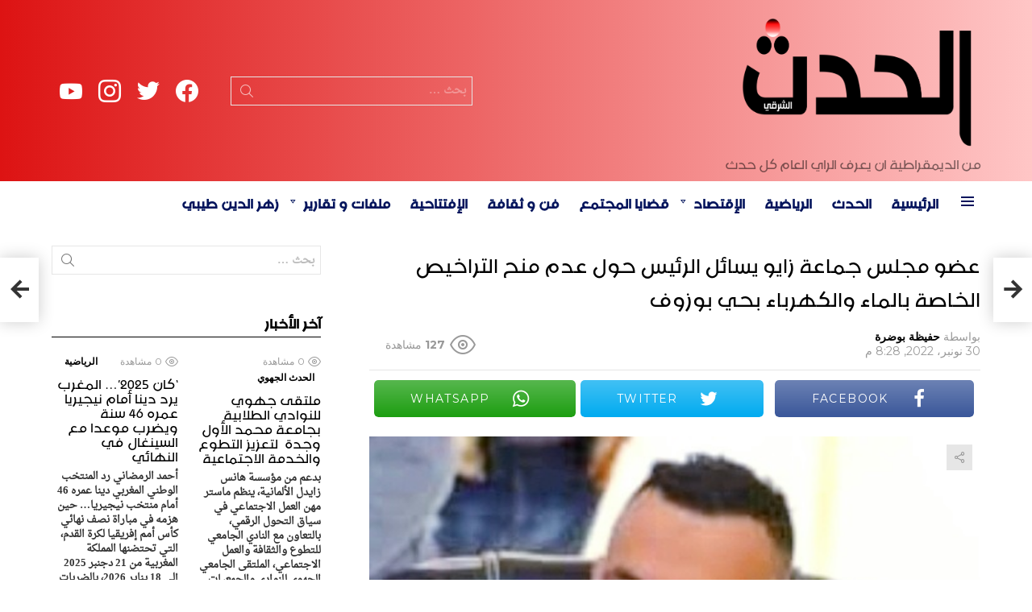

--- FILE ---
content_type: text/html; charset=UTF-8
request_url: https://hadath.ma/%D8%B9%D8%B6%D9%88-%D9%85%D8%AC%D9%84%D8%B3-%D8%AC%D9%85%D8%A7%D8%B9%D8%A9-%D8%B2%D8%A7%D9%8A%D9%88-%D9%8A%D8%B3%D8%A7%D8%A6%D9%84-%D8%A7%D9%84%D8%B1%D8%A6%D9%8A%D8%B3-%D8%AD%D9%88%D9%84-%D8%B9%D8%AF/
body_size: 157130
content:
	<!DOCTYPE html>
<!--[if IE 8]>
<html class="no-js g1-off-outside lt-ie10 lt-ie9" id="ie8" dir="rtl" lang="ary" prefix="og: http://ogp.me/ns#"><![endif]-->
<!--[if IE 9]>
<html class="no-js g1-off-outside lt-ie10" id="ie9" dir="rtl" lang="ary" prefix="og: http://ogp.me/ns#"><![endif]-->
<!--[if !IE]><!-->
<html class="no-js g1-off-outside" dir="rtl" lang="ary" prefix="og: http://ogp.me/ns#">
<head>
	<meta charset="UTF-8"/>
	<link rel="profile" href="http://gmpg.org/xfn/11"/>
	<link rel="pingback" href="https://hadath.ma/xmlrpc.php"/>
	<title>عضو مجلس جماعة زايو يسائل الرئيس حول عدم منح التراخيص الخاصة بالماء والكهرباء بحي بوزوف &#8211; الحدث</title>
<meta name='robots' content='max-image-preview:large' />
<meta name="viewport" content="initial-scale=1.0, minimum-scale=1.0, height=device-height, width=device-width" />
<meta property="og:locale" content="ar_AR" />
<meta property="og:type" content="article" />
<meta property="og:title" content="عضو مجلس جماعة زايو يسائل الرئيس حول عدم منح التراخيص الخاصة بالماء والكهرباء بحي بوزوف" />
<meta property="og:description" content="حفيظة بوضرة راسل عضو مجلس جماعة زايو كمال لمريني رئيس الجماعة، حول عدم منح التراخيص الخاصة بالماء والكهرباء للمواطنين بحي بوزوف، وذلك طبقا لمقتضيات المادة 46 من القانون التنظيمي 113.14 المتعلق بالجماعات. وأوضح العضو عن حزب الاتحاد الاشتراكي للقوات الشعبية، أن عددا من المواطنين والمواطنات من سكان الحي للمذكور بمدينة زايو يشتكون من عدم حصولهم" />
<meta property="og:url" content="https://hadath.ma/%d8%b9%d8%b6%d9%88-%d9%85%d8%ac%d9%84%d8%b3-%d8%ac%d9%85%d8%a7%d8%b9%d8%a9-%d8%b2%d8%a7%d9%8a%d9%88-%d9%8a%d8%b3%d8%a7%d8%a6%d9%84-%d8%a7%d9%84%d8%b1%d8%a6%d9%8a%d8%b3-%d8%ad%d9%88%d9%84-%d8%b9%d8%af/" />
<meta property="og:site_name" content="الحدث" />
<meta property="article:section" content="الحدث الجهوي" />
<meta property="article:published_time" content="2022-11-30T20:28:26+00:00" />
<meta property="article:modified_time" content="2022-11-30T20:34:50+00:00" />
<meta property="og:updated_time" content="2022-11-30T20:34:50+00:00" />
<meta property="og:image" content="https://hadath.ma/soweedap/2022/11/20221130_212533.jpg" />
<meta property="og:image:secure_url" content="https://hadath.ma/soweedap/2022/11/20221130_212533.jpg" />
<meta property="og:image:width" content="486" />
<meta property="og:image:height" content="396" />
<link rel='dns-prefetch' href='//fonts.googleapis.com' />
<link rel='dns-prefetch' href='//www.googletagmanager.com' />
<link rel='preconnect' href='https://fonts.gstatic.com' />
<link rel="alternate" type="application/rss+xml" title="الحدث &raquo; الخلاصة" href="https://hadath.ma/feed/" />
<link rel="alternate" type="application/rss+xml" title="الحدث &raquo; خلاصة التعليقات" href="https://hadath.ma/comments/feed/" />
<link rel="alternate" type="application/rss+xml" title="الحدث &raquo; عضو مجلس جماعة زايو يسائل الرئيس حول عدم منح التراخيص الخاصة بالماء والكهرباء بحي بوزوف خلاصة التعليقات" href="https://hadath.ma/%d8%b9%d8%b6%d9%88-%d9%85%d8%ac%d9%84%d8%b3-%d8%ac%d9%85%d8%a7%d8%b9%d8%a9-%d8%b2%d8%a7%d9%8a%d9%88-%d9%8a%d8%b3%d8%a7%d8%a6%d9%84-%d8%a7%d9%84%d8%b1%d8%a6%d9%8a%d8%b3-%d8%ad%d9%88%d9%84-%d8%b9%d8%af/feed/" />
<link rel="alternate" title="oEmbed (JSON)" type="application/json+oembed" href="https://hadath.ma/wp-json/oembed/1.0/embed?url=https%3A%2F%2Fhadath.ma%2F%25d8%25b9%25d8%25b6%25d9%2588-%25d9%2585%25d8%25ac%25d9%2584%25d8%25b3-%25d8%25ac%25d9%2585%25d8%25a7%25d8%25b9%25d8%25a9-%25d8%25b2%25d8%25a7%25d9%258a%25d9%2588-%25d9%258a%25d8%25b3%25d8%25a7%25d8%25a6%25d9%2584-%25d8%25a7%25d9%2584%25d8%25b1%25d8%25a6%25d9%258a%25d8%25b3-%25d8%25ad%25d9%2588%25d9%2584-%25d8%25b9%25d8%25af%2F" />
<link rel="alternate" title="oEmbed (XML)" type="text/xml+oembed" href="https://hadath.ma/wp-json/oembed/1.0/embed?url=https%3A%2F%2Fhadath.ma%2F%25d8%25b9%25d8%25b6%25d9%2588-%25d9%2585%25d8%25ac%25d9%2584%25d8%25b3-%25d8%25ac%25d9%2585%25d8%25a7%25d8%25b9%25d8%25a9-%25d8%25b2%25d8%25a7%25d9%258a%25d9%2588-%25d9%258a%25d8%25b3%25d8%25a7%25d8%25a6%25d9%2584-%25d8%25a7%25d9%2584%25d8%25b1%25d8%25a6%25d9%258a%25d8%25b3-%25d8%25ad%25d9%2588%25d9%2584-%25d8%25b9%25d8%25af%2F&#038;format=xml" />
<style id='wp-img-auto-sizes-contain-inline-css' type='text/css'>
img:is([sizes=auto i],[sizes^="auto," i]){contain-intrinsic-size:3000px 1500px}
/*# sourceURL=wp-img-auto-sizes-contain-inline-css */
</style>
<style id='cf-frontend-style-inline-css' type='text/css'>
@font-face {
	font-family: 'zahra';
	font-weight: 400;
	font-display: auto;
	src: url('https://hadath.ma/soweedap/2021/01/18618-zahra.arabic.otf') format('OpenType');
}
@font-face {
	font-family: 'arabic-naskh';
	font-weight: 400;
	font-display: auto;
	src: url('https://hadath.ma/soweedap/2021/01/Droid-Naskh-Regular.ttf') format('truetype');
}
/*# sourceURL=cf-frontend-style-inline-css */
</style>
<style id='wp-emoji-styles-inline-css' type='text/css'>
	img.wp-smiley, img.emoji {
		display: inline !important;
		border: none !important;
		box-shadow: none !important;
		height: 1em !important;
		width: 1em !important;
		margin: 0 0.07em !important;
		vertical-align: -0.1em !important;
		background: none !important;
		padding: 0 !important;
	}
/*# sourceURL=wp-emoji-styles-inline-css */
</style>
<style id='classic-theme-styles-inline-css' type='text/css'>
/*! This file is auto-generated */
.wp-block-button__link{color:#fff;background-color:#32373c;border-radius:9999px;box-shadow:none;text-decoration:none;padding:calc(.667em + 2px) calc(1.333em + 2px);font-size:1.125em}.wp-block-file__button{background:#32373c;color:#fff;text-decoration:none}
/*# sourceURL=/wp-includes/css/classic-themes.min.css */
</style>
<link rel='stylesheet' id='adace-style-rtl-css' href='https://hadath.ma/evorools/ad-ace/assets/css/style-rtl.min.css?ver=1.3.18' type='text/css' media='all' />
<link rel='stylesheet' id='shoppable-images-css-css' href='https://hadath.ma/evorools/ad-ace/assets/css/shoppable-images-front.min.css?ver=1.3.18' type='text/css' media='all' />
<link rel='stylesheet' id='contact-form-7-css' href='https://hadath.ma/evorools/contact-form-7/includes/css/styles.css?ver=5.9.6' type='text/css' media='all' />
<link rel='stylesheet' id='contact-form-7-rtl-css' href='https://hadath.ma/evorools/contact-form-7/includes/css/styles-rtl.css?ver=5.9.6' type='text/css' media='all' />
<link rel='stylesheet' id='mace-lazy-load-youtube-css' href='https://hadath.ma/evorools/media-ace/includes/lazy-load/assets/css/youtube.min.css?ver=1.4.10' type='text/css' media='all' />
<link rel='stylesheet' id='mace-gallery-rtl-css' href='https://hadath.ma/evorools/media-ace/includes/gallery/css/gallery-rtl.min.css?ver=6.9' type='text/css' media='all' />
<link rel='stylesheet' id='wordpress-popular-posts-css-css' href='https://hadath.ma/evorools/wordpress-popular-posts/assets/css/wpp.css?ver=6.4.2' type='text/css' media='all' />
<link rel='stylesheet' id='g1-main-rtl-css' href='https://hadath.ma/ymoocmem/css/8.6/styles/news/all-light-rtl.min.css?ver=8.6' type='text/css' media='all' />
<link rel='stylesheet' id='bimber-single-rtl-css' href='https://hadath.ma/ymoocmem/css/8.6/styles/news/single-light-rtl.min.css?ver=8.6' type='text/css' media='all' />
<link rel='stylesheet' id='bimber-comments-rtl-css' href='https://hadath.ma/ymoocmem/css/8.6/styles/news/comments-light-rtl.min.css?ver=8.6' type='text/css' media='all' />
<link rel='stylesheet' id='bimber-google-fonts-css' href='//fonts.googleapis.com/css?family=Montserrat%3A400%2C500%2C700&#038;subset=latin%2Clatin-ext%2Ccyrillic%2Ccyrillic-ext%2Cgreek%2Cgreek-ext%2Cvietnamese&#038;display=swap&#038;ver=8.6' type='text/css' media='all' />
<link rel='stylesheet' id='bimber-dynamic-style-css' href='https://hadath.ma/soweedap/dynamic-style-1719172770.css' type='text/css' media='all' />
<link rel='stylesheet' id='easy-social-share-buttons-subscribe-css' href='https://hadath.ma/evorools/easy-social-share-buttons3/assets/css/essb-subscribe.min.css?ver=7.5' type='text/css' media='all' />
<link rel='stylesheet' id='easy-social-share-buttons-css' href='https://hadath.ma/evorools/easy-social-share-buttons3/assets/css/easy-social-share-buttons.min.css?ver=7.5' type='text/css' media='all' />
<style id='easy-social-share-buttons-inline-css' type='text/css'>
.essb_topbar .essb_topbar_inner{max-width:1152px;margin:0 auto;padding-left:0;padding-right:0;}.essb_topbar{margin-top:-200px;}
/*# sourceURL=easy-social-share-buttons-inline-css */
</style>
<link rel='stylesheet' id='bimber-essb-rtl-css' href='https://hadath.ma/ymoocmem/css/8.6/styles/news/essb-light-rtl.min.css?ver=8.6' type='text/css' media='all' />
<link rel='stylesheet' id='bimber-mashshare-rtl-css' href='https://hadath.ma/ymoocmem/css/8.6/styles/news/mashshare-light-rtl.min.css?ver=8.6' type='text/css' media='all' />
<script type="text/javascript" src="//hadath.ma/evorools/wp-hide-security-enhancer/assets/js/devtools-detect.js?ver=6.9" id="devtools-detect-js"></script>
<script type="text/javascript" src="https://hadath.ma/shersump/js/jquery/jquery.min.js?ver=3.7.1" id="jquery-core-js"></script>
<script type="text/javascript" src="https://hadath.ma/shersump/js/jquery/jquery-migrate.min.js?ver=3.4.1" id="jquery-migrate-js"></script>
<script type="text/javascript" src="https://hadath.ma/evorools/ad-ace/assets/js/slideup.js?ver=1.3.18" id="adace-slideup-js"></script>
<script type="text/javascript" src="https://hadath.ma/evorools/ad-ace/includes/shoppable-images/assets/js/shoppable-images-front.js?ver=1.3.18" id="shoppable-images-js-js"></script>
<script type="text/javascript" src="https://hadath.ma/evorools/ad-ace/assets/js/coupons.js?ver=1.3.18" id="adace-coupons-js"></script>
<script type="application/json" id="wpp-json">
{"sampling_active":0,"sampling_rate":100,"ajax_url":"https:\/\/hadath.ma\/wp-json\/wordpress-popular-posts\/v1\/popular-posts","api_url":"https:\/\/hadath.ma\/wp-json\/wordpress-popular-posts","ID":19476,"token":"63d409c198","lang":0,"debug":0}
//# sourceURL=wpp-json
</script>
<script type="text/javascript" src="https://hadath.ma/evorools/wordpress-popular-posts/assets/js/wpp.min.js?ver=6.4.2" id="wpp-js-js"></script>
<script type="text/javascript" src="https://hadath.ma/ymoocmem/js/modernizr/modernizr-custom.min.js?ver=3.3.0" id="modernizr-js"></script>
<link rel="https://api.w.org/" href="https://hadath.ma/wp-json/" /><link rel="alternate" title="JSON" type="application/json" href="https://hadath.ma/wp-json/wp/v2/posts/19476" /><link rel="EditURI" type="application/rsd+xml" title="RSD" href="https://hadath.ma/xmlrpc.php?rsd" />
<link rel="canonical" href="https://hadath.ma/%d8%b9%d8%b6%d9%88-%d9%85%d8%ac%d9%84%d8%b3-%d8%ac%d9%85%d8%a7%d8%b9%d8%a9-%d8%b2%d8%a7%d9%8a%d9%88-%d9%8a%d8%b3%d8%a7%d8%a6%d9%84-%d8%a7%d9%84%d8%b1%d8%a6%d9%8a%d8%b3-%d8%ad%d9%88%d9%84-%d8%b9%d8%af/" />
<link rel='shortlink' href='https://hadath.ma/?p=19476' />
<link rel="preload" href="https://hadath.ma/evorools/g1-socials/css/iconfont/fonts/g1-socials.woff" as="font" type="font/woff" crossorigin="anonymous">	<style>
		.lazyload, .lazyloading {
			opacity: 0;
		}
		.lazyloaded {
			opacity: 1;
		}
		.lazyload,
		.lazyloading,
		.lazyloaded {
			transition: opacity 0.175s ease-in-out;
		}
		iframe.lazyloading {
			opacity: 1;
			transition: opacity 0.375s ease-in-out;
			background: #f2f2f2 no-repeat center;
		}
		iframe.lazyloaded {
			opacity: 1;
		}
	</style>
	            <style id="wpp-loading-animation-styles">@-webkit-keyframes bgslide{from{background-position-x:0}to{background-position-x:-200%}}@keyframes bgslide{from{background-position-x:0}to{background-position-x:-200%}}.wpp-widget-placeholder,.wpp-widget-block-placeholder,.wpp-shortcode-placeholder{margin:0 auto;width:60px;height:3px;background:#dd3737;background:linear-gradient(90deg,#dd3737 0%,#571313 10%,#dd3737 100%);background-size:200% auto;border-radius:3px;-webkit-animation:bgslide 1s infinite linear;animation:bgslide 1s infinite linear}</style>
            		<script>
			document.documentElement.className = document.documentElement.className.replace('no-js', 'js');
		</script>
				<style>
			.no-js img.lazyload {
				display: none;
			}
			figure.wp-block-image img.lazyloading {
				min-width: 150px;
			}
						.lazyload, .lazyloading {
				opacity: 0;
			}
			.lazyloaded {
				opacity: 1;
				transition: opacity 400ms;
				transition-delay: 0ms;
			}
					</style>
			<style>
	@font-face {
		font-family: "bimber";
					src:url("https://hadath.ma/ymoocmem/css/8.6/bunchy/fonts/bimber.eot");
			src:url("https://hadath.ma/ymoocmem/css/8.6/bunchy/fonts/bimber.eot?#iefix") format("embedded-opentype"),
			url("https://hadath.ma/ymoocmem/css/8.6/bunchy/fonts/bimber.woff") format("woff"),
			url("https://hadath.ma/ymoocmem/css/8.6/bunchy/fonts/bimber.ttf") format("truetype"),
			url("https://hadath.ma/ymoocmem/css/8.6/bunchy/fonts/bimber.svg#bimber") format("svg");
						font-weight: normal;
		font-style: normal;
		font-display: block;
	}
	</style>
	<meta name="theme-color" content="#ff1b00" />
<meta name="google-adsense-platform-account" content="ca-host-pub-2644536267352236">
<meta name="google-adsense-platform-domain" content="sitekit.withgoogle.com">
<script type='text/javascript'>
!function(f,b,e,v,n,t,s){if(f.fbq)return;n=f.fbq=function(){n.callMethod?
n.callMethod.apply(n,arguments):n.queue.push(arguments)};if(!f._fbq)f._fbq=n;
n.push=n;n.loaded=!0;n.version='2.0';n.queue=[];t=b.createElement(e);t.async=!0;
t.src=v;s=b.getElementsByTagName(e)[0];s.parentNode.insertBefore(t,s)}(window,
document,'script','https://connect.facebook.net/en_US/fbevents.js?v=next');
</script>
      <script type='text/javascript'>
        var url = window.location.origin + '?ob=open-bridge';
        fbq('set', 'openbridge', '1108812806226809', url);
      </script>
    <script type='text/javascript'>fbq('init', '1108812806226809', {}, {
    "agent": "wordpress-6.9-3.0.16"
})</script><script type='text/javascript'>
    fbq('track', 'PageView', []);
  </script>
<noscript>
<img height="1" width="1" style="display:none" alt="fbpx"
src="https://www.facebook.com/tr?id=1108812806226809&ev=PageView&noscript=1" />
</noscript>
<link rel="icon" href="https://hadath.ma/soweedap/2021/05/cropped-favi-32x32.png" sizes="32x32" />
<link rel="icon" href="https://hadath.ma/soweedap/2021/05/cropped-favi-192x192.png" sizes="192x192" />
<link rel="apple-touch-icon" href="https://hadath.ma/soweedap/2021/05/cropped-favi-180x180.png" />
<meta name="msapplication-TileImage" content="https://hadath.ma/soweedap/2021/05/cropped-favi-270x270.png" />
	<script>if("undefined"!=typeof localStorage){var nsfwItemId=document.getElementsByName("g1:nsfw-item-id");nsfwItemId=nsfwItemId.length>0?nsfwItemId[0].getAttribute("content"):"g1_nsfw_off",window.g1SwitchNSFW=function(e){e?(localStorage.setItem(nsfwItemId,1),document.documentElement.classList.add("g1-nsfw-off")):(localStorage.removeItem(nsfwItemId),document.documentElement.classList.remove("g1-nsfw-off"))};try{var nsfwmode=localStorage.getItem(nsfwItemId);window.g1SwitchNSFW(nsfwmode)}catch(e){}}</script>
			<style type="text/css" id="wp-custom-css">
			.g1-mega {
    font-family: zahra,Roboto,sans-serif;
}
html, body, input, select, textarea {
    font-weight: 600;
    font-family: 'arabic-naskh' ,serif;
}
.g1-delta, .entry-content h4, h4 {
    font-weight: -1;
    font-family: 'zahra' ,sans-serif;
}
.g1-gamma, .entry-content h3, h3 {
    font-size: 28px;
    font-family: zahra, sans-serif;
}
.g1-epsilon, .item-title, h5 {
    font: 500 25px/18px serif;
    font-family: zahra,Roboto,sans-serif;
}
.g1-alpha, .entry-content h1, h1 {
    font-family: 'zahra' ,sans-serif;
}
.g1-body-inner .g1-primary-nav-menu > .menu-item > a, .g1-primary-nav-menu>.menu-item>a {
    font-size: 25px;
    font-weight: -1;
    font-family: 'zahra' ,sans-serif;
}
.g1-zeta, h6 {
    font: 500 25px/1.4 serif;
    font-family: zahra,Roboto,sans-serif;
    letter-spacing: 0;
}
/* Nta3 submenus */
.g1-hb-row .sub-menu .menu-item > a {
    color: #666666;
    color: var(--g1-submenu-rtxt-color);
    font-family: 'zahra';
    font-size: 22px;
}
/* Nta3 slogan */
.g1-hb-row-b .site-description, .menu-item > a, .g1-hb-row-b  {
    color: #ffffff;
    color: #000000;
}
/* Nta3 titre salat taks */
.elementor-5671 .elementor-element.elementor-element-932fbee .elementor-heading-title {
    color: #FFFFFF;
    font-family: 'zahra';
    font-size: 35px;
}
		</style>
		<style id='global-styles-inline-css' type='text/css'>
:root{--wp--preset--aspect-ratio--square: 1;--wp--preset--aspect-ratio--4-3: 4/3;--wp--preset--aspect-ratio--3-4: 3/4;--wp--preset--aspect-ratio--3-2: 3/2;--wp--preset--aspect-ratio--2-3: 2/3;--wp--preset--aspect-ratio--16-9: 16/9;--wp--preset--aspect-ratio--9-16: 9/16;--wp--preset--color--black: #000000;--wp--preset--color--cyan-bluish-gray: #abb8c3;--wp--preset--color--white: #ffffff;--wp--preset--color--pale-pink: #f78da7;--wp--preset--color--vivid-red: #cf2e2e;--wp--preset--color--luminous-vivid-orange: #ff6900;--wp--preset--color--luminous-vivid-amber: #fcb900;--wp--preset--color--light-green-cyan: #7bdcb5;--wp--preset--color--vivid-green-cyan: #00d084;--wp--preset--color--pale-cyan-blue: #8ed1fc;--wp--preset--color--vivid-cyan-blue: #0693e3;--wp--preset--color--vivid-purple: #9b51e0;--wp--preset--gradient--vivid-cyan-blue-to-vivid-purple: linear-gradient(135deg,rgb(6,147,227) 0%,rgb(155,81,224) 100%);--wp--preset--gradient--light-green-cyan-to-vivid-green-cyan: linear-gradient(135deg,rgb(122,220,180) 0%,rgb(0,208,130) 100%);--wp--preset--gradient--luminous-vivid-amber-to-luminous-vivid-orange: linear-gradient(135deg,rgb(252,185,0) 0%,rgb(255,105,0) 100%);--wp--preset--gradient--luminous-vivid-orange-to-vivid-red: linear-gradient(135deg,rgb(255,105,0) 0%,rgb(207,46,46) 100%);--wp--preset--gradient--very-light-gray-to-cyan-bluish-gray: linear-gradient(135deg,rgb(238,238,238) 0%,rgb(169,184,195) 100%);--wp--preset--gradient--cool-to-warm-spectrum: linear-gradient(135deg,rgb(74,234,220) 0%,rgb(151,120,209) 20%,rgb(207,42,186) 40%,rgb(238,44,130) 60%,rgb(251,105,98) 80%,rgb(254,248,76) 100%);--wp--preset--gradient--blush-light-purple: linear-gradient(135deg,rgb(255,206,236) 0%,rgb(152,150,240) 100%);--wp--preset--gradient--blush-bordeaux: linear-gradient(135deg,rgb(254,205,165) 0%,rgb(254,45,45) 50%,rgb(107,0,62) 100%);--wp--preset--gradient--luminous-dusk: linear-gradient(135deg,rgb(255,203,112) 0%,rgb(199,81,192) 50%,rgb(65,88,208) 100%);--wp--preset--gradient--pale-ocean: linear-gradient(135deg,rgb(255,245,203) 0%,rgb(182,227,212) 50%,rgb(51,167,181) 100%);--wp--preset--gradient--electric-grass: linear-gradient(135deg,rgb(202,248,128) 0%,rgb(113,206,126) 100%);--wp--preset--gradient--midnight: linear-gradient(135deg,rgb(2,3,129) 0%,rgb(40,116,252) 100%);--wp--preset--font-size--small: 13px;--wp--preset--font-size--medium: 20px;--wp--preset--font-size--large: 36px;--wp--preset--font-size--x-large: 42px;--wp--preset--spacing--20: 0.44rem;--wp--preset--spacing--30: 0.67rem;--wp--preset--spacing--40: 1rem;--wp--preset--spacing--50: 1.5rem;--wp--preset--spacing--60: 2.25rem;--wp--preset--spacing--70: 3.38rem;--wp--preset--spacing--80: 5.06rem;--wp--preset--shadow--natural: 6px 6px 9px rgba(0, 0, 0, 0.2);--wp--preset--shadow--deep: 12px 12px 50px rgba(0, 0, 0, 0.4);--wp--preset--shadow--sharp: 6px 6px 0px rgba(0, 0, 0, 0.2);--wp--preset--shadow--outlined: 6px 6px 0px -3px rgb(255, 255, 255), 6px 6px rgb(0, 0, 0);--wp--preset--shadow--crisp: 6px 6px 0px rgb(0, 0, 0);}:where(.is-layout-flex){gap: 0.5em;}:where(.is-layout-grid){gap: 0.5em;}body .is-layout-flex{display: flex;}.is-layout-flex{flex-wrap: wrap;align-items: center;}.is-layout-flex > :is(*, div){margin: 0;}body .is-layout-grid{display: grid;}.is-layout-grid > :is(*, div){margin: 0;}:where(.wp-block-columns.is-layout-flex){gap: 2em;}:where(.wp-block-columns.is-layout-grid){gap: 2em;}:where(.wp-block-post-template.is-layout-flex){gap: 1.25em;}:where(.wp-block-post-template.is-layout-grid){gap: 1.25em;}.has-black-color{color: var(--wp--preset--color--black) !important;}.has-cyan-bluish-gray-color{color: var(--wp--preset--color--cyan-bluish-gray) !important;}.has-white-color{color: var(--wp--preset--color--white) !important;}.has-pale-pink-color{color: var(--wp--preset--color--pale-pink) !important;}.has-vivid-red-color{color: var(--wp--preset--color--vivid-red) !important;}.has-luminous-vivid-orange-color{color: var(--wp--preset--color--luminous-vivid-orange) !important;}.has-luminous-vivid-amber-color{color: var(--wp--preset--color--luminous-vivid-amber) !important;}.has-light-green-cyan-color{color: var(--wp--preset--color--light-green-cyan) !important;}.has-vivid-green-cyan-color{color: var(--wp--preset--color--vivid-green-cyan) !important;}.has-pale-cyan-blue-color{color: var(--wp--preset--color--pale-cyan-blue) !important;}.has-vivid-cyan-blue-color{color: var(--wp--preset--color--vivid-cyan-blue) !important;}.has-vivid-purple-color{color: var(--wp--preset--color--vivid-purple) !important;}.has-black-background-color{background-color: var(--wp--preset--color--black) !important;}.has-cyan-bluish-gray-background-color{background-color: var(--wp--preset--color--cyan-bluish-gray) !important;}.has-white-background-color{background-color: var(--wp--preset--color--white) !important;}.has-pale-pink-background-color{background-color: var(--wp--preset--color--pale-pink) !important;}.has-vivid-red-background-color{background-color: var(--wp--preset--color--vivid-red) !important;}.has-luminous-vivid-orange-background-color{background-color: var(--wp--preset--color--luminous-vivid-orange) !important;}.has-luminous-vivid-amber-background-color{background-color: var(--wp--preset--color--luminous-vivid-amber) !important;}.has-light-green-cyan-background-color{background-color: var(--wp--preset--color--light-green-cyan) !important;}.has-vivid-green-cyan-background-color{background-color: var(--wp--preset--color--vivid-green-cyan) !important;}.has-pale-cyan-blue-background-color{background-color: var(--wp--preset--color--pale-cyan-blue) !important;}.has-vivid-cyan-blue-background-color{background-color: var(--wp--preset--color--vivid-cyan-blue) !important;}.has-vivid-purple-background-color{background-color: var(--wp--preset--color--vivid-purple) !important;}.has-black-border-color{border-color: var(--wp--preset--color--black) !important;}.has-cyan-bluish-gray-border-color{border-color: var(--wp--preset--color--cyan-bluish-gray) !important;}.has-white-border-color{border-color: var(--wp--preset--color--white) !important;}.has-pale-pink-border-color{border-color: var(--wp--preset--color--pale-pink) !important;}.has-vivid-red-border-color{border-color: var(--wp--preset--color--vivid-red) !important;}.has-luminous-vivid-orange-border-color{border-color: var(--wp--preset--color--luminous-vivid-orange) !important;}.has-luminous-vivid-amber-border-color{border-color: var(--wp--preset--color--luminous-vivid-amber) !important;}.has-light-green-cyan-border-color{border-color: var(--wp--preset--color--light-green-cyan) !important;}.has-vivid-green-cyan-border-color{border-color: var(--wp--preset--color--vivid-green-cyan) !important;}.has-pale-cyan-blue-border-color{border-color: var(--wp--preset--color--pale-cyan-blue) !important;}.has-vivid-cyan-blue-border-color{border-color: var(--wp--preset--color--vivid-cyan-blue) !important;}.has-vivid-purple-border-color{border-color: var(--wp--preset--color--vivid-purple) !important;}.has-vivid-cyan-blue-to-vivid-purple-gradient-background{background: var(--wp--preset--gradient--vivid-cyan-blue-to-vivid-purple) !important;}.has-light-green-cyan-to-vivid-green-cyan-gradient-background{background: var(--wp--preset--gradient--light-green-cyan-to-vivid-green-cyan) !important;}.has-luminous-vivid-amber-to-luminous-vivid-orange-gradient-background{background: var(--wp--preset--gradient--luminous-vivid-amber-to-luminous-vivid-orange) !important;}.has-luminous-vivid-orange-to-vivid-red-gradient-background{background: var(--wp--preset--gradient--luminous-vivid-orange-to-vivid-red) !important;}.has-very-light-gray-to-cyan-bluish-gray-gradient-background{background: var(--wp--preset--gradient--very-light-gray-to-cyan-bluish-gray) !important;}.has-cool-to-warm-spectrum-gradient-background{background: var(--wp--preset--gradient--cool-to-warm-spectrum) !important;}.has-blush-light-purple-gradient-background{background: var(--wp--preset--gradient--blush-light-purple) !important;}.has-blush-bordeaux-gradient-background{background: var(--wp--preset--gradient--blush-bordeaux) !important;}.has-luminous-dusk-gradient-background{background: var(--wp--preset--gradient--luminous-dusk) !important;}.has-pale-ocean-gradient-background{background: var(--wp--preset--gradient--pale-ocean) !important;}.has-electric-grass-gradient-background{background: var(--wp--preset--gradient--electric-grass) !important;}.has-midnight-gradient-background{background: var(--wp--preset--gradient--midnight) !important;}.has-small-font-size{font-size: var(--wp--preset--font-size--small) !important;}.has-medium-font-size{font-size: var(--wp--preset--font-size--medium) !important;}.has-large-font-size{font-size: var(--wp--preset--font-size--large) !important;}.has-x-large-font-size{font-size: var(--wp--preset--font-size--x-large) !important;}
/*# sourceURL=global-styles-inline-css */
</style>
<link rel='stylesheet' id='g1-socials-basic-screen-rtl-css' href='https://hadath.ma/evorools/g1-socials/css/screen-basic-rtl.min.css?ver=1.2.25' type='text/css' media='all' />
<link rel='stylesheet' id='g1-socials-snapcode-css' href='https://hadath.ma/evorools/g1-socials/css/snapcode.min.css?ver=1.2.25' type='text/css' media='all' />
</head>
<body class="rtl wp-singular post-template-default single single-post postid-19476 single-format-standard wp-embed-responsive wp-theme-bimber g1-layout-stretched g1-hoverable g1-has-mobile-logo g1-sidebar-normal essb-7.5 elementor-default elementor-kit-6" itemscope="&quot;&quot;" itemtype="http://schema.org/WebPage" >
<div class="g1-body-inner">
	<div id="page">
		
		
					<div class="g1-row g1-row-layout-page g1-hb-row g1-hb-row-normal g1-hb-row-a g1-hb-row-1 g1-hb-boxed g1-hb-sticky-off g1-hb-shadow-off">
			<div class="g1-row-inner">
				<div class="g1-column g1-dropable">
											<div class="g1-bin-1 g1-bin-grow-off">
							<div class="g1-bin g1-bin-align-left">
															</div>
						</div>
											<div class="g1-bin-2 g1-bin-grow-off">
							<div class="g1-bin g1-bin-align-center">
															</div>
						</div>
											<div class="g1-bin-3 g1-bin-grow-off">
							<div class="g1-bin g1-bin-align-right">
															</div>
						</div>
									</div>
			</div>
			<div class="g1-row-background"></div>
		</div>
			<div class="g1-row g1-row-layout-page g1-hb-row g1-hb-row-normal g1-hb-row-b g1-hb-row-2 g1-hb-boxed g1-hb-sticky-off g1-hb-shadow-off">
			<div class="g1-row-inner">
				<div class="g1-column g1-dropable">
											<div class="g1-bin-1 g1-bin-grow-off">
							<div class="g1-bin g1-bin-align-left">
																	<div class="g1-id g1-id-desktop">
			<p class="g1-mega g1-mega-1st site-title">
	
			<a class="g1-logo-wrapper"
			   href="https://hadath.ma/" rel="home">
									<picture class="g1-logo g1-logo-default">
						<source media="(min-width: 1025px)" data-srcset="https://pipnews.test/wp-content/uploads/2020/05/demo-logo@2x.png 2x,https://hadath.ma/soweedap/2021/05/hadath-logo.png 1x">
						<source media="(max-width: 1024px)" srcset="data:image/svg+xml,%3Csvg%20xmlns%3D%27http%3A%2F%2Fwww.w3.org%2F2000%2Fsvg%27%20viewBox%3D%270%200%20300%2070%27%2F%3E">
						<img
							data-src="https://hadath.ma/soweedap/2021/05/hadath-logo.png"
							width="300"
							height="70"
							alt="الحدث" src="[data-uri]" class="lazyload" style="--smush-placeholder-width: 300px; --smush-placeholder-aspect-ratio: 300/70;" /><noscript><img
							src="https://hadath.ma/soweedap/2021/05/hadath-logo.png"
							width="300"
							height="70"
							alt="الحدث" /></noscript>
					</picture>
												</a>
							<script>
					try {
						if ( localStorage.getItem(skinItemId ) ) {
							var _g1;
							_g1 = document.getElementById('g1-logo-inverted-img');
							_g1.classList.remove('lazyload');
							_g1.setAttribute('src', _g1.getAttribute('data-src') );
							_g1 = document.getElementById('g1-logo-inverted-source');
							_g1.setAttribute('srcset', _g1.getAttribute('data-srcset'));
						}
					} catch(e) {}
				</script>
			
			</p>
	
			<p class="g1-delta g1-delta-3rd site-description">من الديمقراطية ان يعرف الراي العام كل حدث</p>
	</div>															</div>
						</div>
											<div class="g1-bin-2 g1-bin-grow-on">
							<div class="g1-bin g1-bin-align-right">
																	<div class="g1-hb-search-form  ">
	
<div role="search" class="search-form-wrapper">
	<form method="get"
	      class="g1-searchform-tpl-default g1-searchform-ajax search-form"
	      action="https://hadath.ma/">
		<label>
			<span class="screen-reader-text">بحث</span>
			<input type="search" class="search-field"
			       placeholder="بحث &hellip;"
			       value="" name="s"
			       title="بحث" />
		</label>
		<button class="search-submit">Search</button>
	</form>
			<div class="g1-searches g1-searches-ajax"></div>
	</div>
</div>
															</div>
						</div>
											<div class="g1-bin-3 g1-bin-grow-off">
							<div class="g1-bin g1-bin-align-right">
																	<ul id="g1-social-icons-1" class="g1-socials-items g1-socials-items-tpl-grid g1-socials-hb-list  ">
			<li class="g1-socials-item g1-socials-item-facebook">
	   <a class="g1-socials-item-link" href="https://www.facebook.com/Alhadath.acharki.officiel/" target="_blank" rel="noopener">
		   <span class="g1-socials-item-icon g1-socials-item-icon-48 g1-socials-item-icon-text g1-socials-item-icon-facebook"></span>
		   <span class="g1-socials-item-tooltip">
			   <span class="g1-socials-item-tooltip-inner">facebook</span>
		   </span>
	   </a>
	</li>
			<li class="g1-socials-item g1-socials-item-twitter">
	   <a class="g1-socials-item-link" href="https://twitter.com/HadathC" target="_blank" rel="noopener">
		   <span class="g1-socials-item-icon g1-socials-item-icon-48 g1-socials-item-icon-text g1-socials-item-icon-twitter"></span>
		   <span class="g1-socials-item-tooltip">
			   <span class="g1-socials-item-tooltip-inner">twitter</span>
		   </span>
	   </a>
	</li>
			<li class="g1-socials-item g1-socials-item-instagram">
	   <a class="g1-socials-item-link" href="https://www.instagram.com/hadathcharki" target="_blank" rel="noopener">
		   <span class="g1-socials-item-icon g1-socials-item-icon-48 g1-socials-item-icon-text g1-socials-item-icon-instagram"></span>
		   <span class="g1-socials-item-tooltip">
			   <span class="g1-socials-item-tooltip-inner">instagram</span>
		   </span>
	   </a>
	</li>
			<li class="g1-socials-item g1-socials-item-youtube">
	   <a class="g1-socials-item-link" href="https://www.youtube.com/channel/UCufy430StPoWHxeOfsmfImw" target="_blank" rel="noopener">
		   <span class="g1-socials-item-icon g1-socials-item-icon-48 g1-socials-item-icon-text g1-socials-item-icon-youtube"></span>
		   <span class="g1-socials-item-tooltip">
			   <span class="g1-socials-item-tooltip-inner">youtube</span>
		   </span>
	   </a>
	</li>
	</ul>
															</div>
						</div>
									</div>
			</div>
			<div class="g1-row-background"></div>
		</div>
				<div class="g1-sticky-top-wrapper g1-hb-row-3">
				<div class="g1-row g1-row-layout-page g1-hb-row g1-hb-row-normal g1-hb-row-c g1-hb-row-3 g1-hb-boxed g1-hb-sticky-on g1-hb-shadow-off">
			<div class="g1-row-inner">
				<div class="g1-column g1-dropable">
											<div class="g1-bin-1 g1-bin-grow-off">
							<div class="g1-bin g1-bin-align-left">
																		<a class="g1-hamburger g1-hamburger-show g1-hamburger-s  " href="#">
		<span class="g1-hamburger-icon"></span>
			<span class="g1-hamburger-label
			g1-hamburger-label-hidden			">Menu</span>
	</a>
																	
<nav id="g1-primary-nav" class="g1-primary-nav"><ul id="g1-primary-nav-menu" class="g1-primary-nav-menu g1-menu-h"><li id="menu-item-6158" class="menu-item menu-item-type-custom menu-item-object-custom menu-item-home menu-item-g1-standard menu-item-6158"><a href="https://hadath.ma">الرئيسية</a></li>
<li id="menu-item-7461" class="menu-item menu-item-type-taxonomy menu-item-object-category menu-item-g1-standard menu-item-7461"><a href="https://hadath.ma/category/%d8%a7%d9%84%d8%ad%d8%af%d8%ab/">الحدث</a></li>
<li id="menu-item-7463" class="menu-item menu-item-type-taxonomy menu-item-object-category menu-item-g1-standard menu-item-7463"><a href="https://hadath.ma/category/%d8%a7%d9%84%d8%b1%d9%8a%d8%a7%d8%b6%d9%8a%d8%a9/">الرياضية</a></li>
<li id="menu-item-7460" class="menu-item menu-item-type-taxonomy menu-item-object-category menu-item-g1-mega menu-item-has-children menu-item-7460"><a href="https://hadath.ma/category/%d8%a7%d9%84%d8%a5%d9%82%d8%aa%d8%b5%d8%a7%d8%af/">الإقتصاد</a><div class="sub-menu-wrapper">
	<div class="g1-row">
		<div class="g1-row-inner">
			<div class="g1-column">
				<div class="g1-collection g1-collection-columns-4">
					<h2 class="g1-delta g1-delta-2nd screen-reader-text g1-collection-title"><span>الجديد</span></h2>
											<div class="g1-collection-viewport">
							<ul class="g1-collection-items">
																	<li class="g1-collection-item">
										
<article class="entry-tpl-grid entry-tpl-grid-s post-28260 post type-post status-publish format-standard has-post-thumbnail category-137">
	<div class="entry-featured-media " ><a title="بورصة الدار البيضاء تفتتح تداولاتها على وقع تباين في المؤشرات" class="g1-frame" href="https://hadath.ma/%d8%a8%d9%88%d8%b1%d8%b5%d8%a9-%d8%a7%d9%84%d8%af%d8%a7%d8%b1-%d8%a7%d9%84%d8%a8%d9%8a%d8%b6%d8%a7%d8%a1-%d8%aa%d9%81%d8%aa%d8%aa%d8%ad-%d8%aa%d8%af%d8%a7%d9%88%d9%84%d8%a7%d8%aa%d9%87%d8%a7/"><div class="g1-frame-inner"><img data-expand="600" width="364" height="205" src="data:image/svg+xml;charset=utf-8,%3Csvg xmlns%3D'http%3A%2F%2Fwww.w3.org%2F2000%2Fsvg' viewBox%3D'0 0 364 205'%2F%3E" data-src="https://hadath.ma/soweedap/2026/01/casa-780x470-1-364x205.webp" class="lazyload attachment-bimber-grid-standard size-bimber-grid-standard wp-post-image" alt="" decoding="async" fetchpriority="high" data-srcset="https://hadath.ma/soweedap/2026/01/casa-780x470-1-364x205.webp 364w, https://hadath.ma/soweedap/2026/01/casa-780x470-1-192x108.webp 192w, https://hadath.ma/soweedap/2026/01/casa-780x470-1-384x216.webp 384w, https://hadath.ma/soweedap/2026/01/casa-780x470-1-728x409.webp 728w, https://hadath.ma/soweedap/2026/01/casa-780x470-1-561x316.webp 561w, https://hadath.ma/soweedap/2026/01/casa-780x470-1-758x426.webp 758w" data-sizes="(max-width: 364px) 100vw, 364px" /><span class="g1-frame-icon g1-frame-icon-"></span></div></a></div>
		
	<div class="entry-body">
		<header class="entry-header">
			<div class="entry-before-title">
				
							</div>
			<h3 class="g1-delta g1-delta-1st entry-title"><a href="https://hadath.ma/%d8%a8%d9%88%d8%b1%d8%b5%d8%a9-%d8%a7%d9%84%d8%af%d8%a7%d8%b1-%d8%a7%d9%84%d8%a8%d9%8a%d8%b6%d8%a7%d8%a1-%d8%aa%d9%81%d8%aa%d8%aa%d8%ad-%d8%aa%d8%af%d8%a7%d9%88%d9%84%d8%a7%d8%aa%d9%87%d8%a7/" rel="bookmark">بورصة الدار البيضاء تفتتح تداولاتها على وقع تباين في المؤشرات</a></h3>
					</header>
		
		
			</div>
</article>
									</li>
																	<li class="g1-collection-item">
										
<article class="entry-tpl-grid entry-tpl-grid-s post-27894 post type-post status-publish format-standard has-post-thumbnail category-137 category-135 category-144 category-140">
	<div class="entry-featured-media " ><a title="حينما يكون وراء الوطن عظيم فلا تخش الضياع" class="g1-frame" href="https://hadath.ma/%d8%ad%d9%8a%d9%86%d9%85%d8%a7-%d9%8a%d9%83%d9%88%d9%86-%d9%88%d8%b1%d8%a7%d8%a1-%d8%a7%d9%84%d9%88%d8%b7%d9%86-%d8%b9%d8%b8%d9%8a%d9%85-%d9%81%d9%84%d8%a7-%d8%aa%d8%ae%d8%b4-%d8%a7%d9%84%d8%b6%d9%8a/"><div class="g1-frame-inner"><img data-expand="600" width="364" height="205" src="data:image/svg+xml;charset=utf-8,%3Csvg xmlns%3D'http%3A%2F%2Fwww.w3.org%2F2000%2Fsvg' viewBox%3D'0 0 364 205'%2F%3E" data-src="https://hadath.ma/soweedap/2025/11/عبد-المنعم-3-364x205.jpeg" class="lazyload attachment-bimber-grid-standard size-bimber-grid-standard wp-post-image" alt="" decoding="async" data-srcset="https://hadath.ma/soweedap/2025/11/عبد-المنعم-3-364x205.jpeg 364w, https://hadath.ma/soweedap/2025/11/عبد-المنعم-3-192x108.jpeg 192w, https://hadath.ma/soweedap/2025/11/عبد-المنعم-3-384x216.jpeg 384w, https://hadath.ma/soweedap/2025/11/عبد-المنعم-3-728x409.jpeg 728w, https://hadath.ma/soweedap/2025/11/عبد-المنعم-3-561x316.jpeg 561w, https://hadath.ma/soweedap/2025/11/عبد-المنعم-3-1122x631.jpeg 1122w, https://hadath.ma/soweedap/2025/11/عبد-المنعم-3-758x426.jpeg 758w, https://hadath.ma/soweedap/2025/11/عبد-المنعم-3-1152x648.jpeg 1152w" data-sizes="(max-width: 364px) 100vw, 364px" /><span class="g1-frame-icon g1-frame-icon-"></span></div></a></div>
		
	<div class="entry-body">
		<header class="entry-header">
			<div class="entry-before-title">
				
							</div>
			<h3 class="g1-delta g1-delta-1st entry-title"><a href="https://hadath.ma/%d8%ad%d9%8a%d9%86%d9%85%d8%a7-%d9%8a%d9%83%d9%88%d9%86-%d9%88%d8%b1%d8%a7%d8%a1-%d8%a7%d9%84%d9%88%d8%b7%d9%86-%d8%b9%d8%b8%d9%8a%d9%85-%d9%81%d9%84%d8%a7-%d8%aa%d8%ae%d8%b4-%d8%a7%d9%84%d8%b6%d9%8a/" rel="bookmark">حينما يكون وراء الوطن عظيم فلا تخش الضياع</a></h3>
					</header>
		
		
			</div>
</article>
									</li>
																	<li class="g1-collection-item">
										
<article class="entry-tpl-grid entry-tpl-grid-s post-25445 post type-post status-publish format-standard has-post-thumbnail category-137">
	<div class="entry-featured-media " ><a title="خبر فرض ضريبة 3% على الأموال بين مؤيد ومعارض" class="g1-frame" href="https://hadath.ma/%d8%ae%d8%a8%d8%b1-%d9%81%d8%b1%d8%b6-%d8%b6%d8%b1%d9%8a%d8%a8%d8%a9-3-%d8%b9%d9%84%d9%89-%d8%a7%d9%84%d8%a3%d9%85%d9%88%d8%a7%d9%84-%d8%a8%d9%8a%d9%86-%d9%85%d8%a4%d9%8a%d8%af-%d9%88-%d9%85%d8%b9/"><div class="g1-frame-inner"><img data-expand="600" width="265" height="190" src="data:image/svg+xml;charset=utf-8,%3Csvg xmlns%3D'http%3A%2F%2Fwww.w3.org%2F2000%2Fsvg' viewBox%3D'0 0 265 190'%2F%3E" data-src="https://hadath.ma/soweedap/2025/01/IMG-20250108-WA0072.jpg" class="lazyload attachment-bimber-grid-standard size-bimber-grid-standard wp-post-image" alt="" decoding="async" data-srcset="https://hadath.ma/soweedap/2025/01/IMG-20250108-WA0072.jpg 265w, https://hadath.ma/soweedap/2025/01/IMG-20250108-WA0072-67x48.jpg 67w, https://hadath.ma/soweedap/2025/01/IMG-20250108-WA0072-134x96.jpg 134w" data-sizes="(max-width: 265px) 100vw, 265px" /><span class="g1-frame-icon g1-frame-icon-"></span></div></a></div>
		
	<div class="entry-body">
		<header class="entry-header">
			<div class="entry-before-title">
				
							</div>
			<h3 class="g1-delta g1-delta-1st entry-title"><a href="https://hadath.ma/%d8%ae%d8%a8%d8%b1-%d9%81%d8%b1%d8%b6-%d8%b6%d8%b1%d9%8a%d8%a8%d8%a9-3-%d8%b9%d9%84%d9%89-%d8%a7%d9%84%d8%a3%d9%85%d9%88%d8%a7%d9%84-%d8%a8%d9%8a%d9%86-%d9%85%d8%a4%d9%8a%d8%af-%d9%88-%d9%85%d8%b9/" rel="bookmark">خبر فرض ضريبة 3% على الأموال بين مؤيد ومعارض</a></h3>
					</header>
		
		
			</div>
</article>
									</li>
																	<li class="g1-collection-item">
										
<article class="entry-tpl-grid entry-tpl-grid-s post-24949 post type-post status-publish format-standard has-post-thumbnail category-137 category-143">
	<div class="entry-featured-media " ><a title="لقاء بوجدة يروم النهوض بالاستثمار الصناعي وتعزيزه بجهة الشرق" class="g1-frame" href="https://hadath.ma/%d9%84%d9%82%d8%a7%d8%a1-%d8%a8%d9%88%d8%ac%d8%af%d8%a9-%d9%8a%d8%b1%d9%88%d9%85-%d8%a7%d9%84%d9%86%d9%87%d9%88%d8%b6-%d8%a8%d8%a7%d9%84%d8%a7%d8%b3%d8%aa%d8%ab%d9%85%d8%a7%d8%b1-%d8%a7%d9%84%d8%b5/"><div class="g1-frame-inner"><img data-expand="600" width="364" height="205" src="data:image/svg+xml;charset=utf-8,%3Csvg xmlns%3D'http%3A%2F%2Fwww.w3.org%2F2000%2Fsvg' viewBox%3D'0 0 364 205'%2F%3E" data-src="https://hadath.ma/soweedap/2024/11/IMG-20241127-WA0006-364x205.jpg" class="lazyload attachment-bimber-grid-standard size-bimber-grid-standard wp-post-image" alt="" decoding="async" data-srcset="https://hadath.ma/soweedap/2024/11/IMG-20241127-WA0006-364x205.jpg 364w, https://hadath.ma/soweedap/2024/11/IMG-20241127-WA0006-192x108.jpg 192w, https://hadath.ma/soweedap/2024/11/IMG-20241127-WA0006-384x216.jpg 384w, https://hadath.ma/soweedap/2024/11/IMG-20241127-WA0006-728x409.jpg 728w, https://hadath.ma/soweedap/2024/11/IMG-20241127-WA0006-561x316.jpg 561w, https://hadath.ma/soweedap/2024/11/IMG-20241127-WA0006-758x426.jpg 758w, https://hadath.ma/soweedap/2024/11/IMG-20241127-WA0006-87x48.jpg 87w, https://hadath.ma/soweedap/2024/11/IMG-20241127-WA0006-173x96.jpg 173w" data-sizes="(max-width: 364px) 100vw, 364px" /><span class="g1-frame-icon g1-frame-icon-"></span></div></a></div>
		
	<div class="entry-body">
		<header class="entry-header">
			<div class="entry-before-title">
				
							</div>
			<h3 class="g1-delta g1-delta-1st entry-title"><a href="https://hadath.ma/%d9%84%d9%82%d8%a7%d8%a1-%d8%a8%d9%88%d8%ac%d8%af%d8%a9-%d9%8a%d8%b1%d9%88%d9%85-%d8%a7%d9%84%d9%86%d9%87%d9%88%d8%b6-%d8%a8%d8%a7%d9%84%d8%a7%d8%b3%d8%aa%d8%ab%d9%85%d8%a7%d8%b1-%d8%a7%d9%84%d8%b5/" rel="bookmark">لقاء بوجدة يروم النهوض بالاستثمار الصناعي وتعزيزه بجهة الشرق</a></h3>
					</header>
		
		
			</div>
</article>
									</li>
															</ul>
						</div>
					
									</div>
			</div>
		</div>
	</div>
</div></li>
<li id="menu-item-7467" class="menu-item menu-item-type-taxonomy menu-item-object-category menu-item-g1-standard menu-item-7467"><a href="https://hadath.ma/category/%d9%82%d8%b6%d8%a7%d9%8a%d8%a7-%d8%a7%d9%84%d9%85%d8%ac%d8%aa%d9%85%d8%b9/">قضايا المجتمع</a></li>
<li id="menu-item-7466" class="menu-item menu-item-type-taxonomy menu-item-object-category menu-item-g1-standard menu-item-7466"><a href="https://hadath.ma/category/%d9%81%d9%86-%d9%88-%d8%aa%d9%82%d8%a7%d9%81%d8%a9/">فن و ثقافة</a></li>
<li id="menu-item-8114" class="menu-item menu-item-type-taxonomy menu-item-object-category menu-item-g1-standard menu-item-8114"><a href="https://hadath.ma/category/%d8%a7%d9%84%d8%a5%d9%81%d8%aa%d8%aa%d8%a7%d8%ad%d9%8a%d8%a9/">الإفتتاحية</a></li>
<li id="menu-item-7468" class="menu-item menu-item-type-taxonomy menu-item-object-category menu-item-g1-mega menu-item-has-children menu-item-7468"><a href="https://hadath.ma/category/%d9%85%d9%84%d9%81%d8%a7%d8%aa-%d9%88-%d8%aa%d9%82%d8%a7%d8%b1%d9%8a%d8%b1/">ملفات و تقارير</a><div class="sub-menu-wrapper">
	<div class="g1-row">
		<div class="g1-row-inner">
			<div class="g1-column">
				<div class="g1-collection g1-collection-columns-4">
					<h2 class="g1-delta g1-delta-2nd screen-reader-text g1-collection-title"><span>الجديد</span></h2>
											<div class="g1-collection-viewport">
							<ul class="g1-collection-items">
																	<li class="g1-collection-item">
										
<article class="entry-tpl-grid entry-tpl-grid-s post-27294 post type-post status-publish format-standard has-post-thumbnail category-141">
	<div class="entry-featured-media " ><a title="سنة بعد العفو الملكي عن مزارعي القنب الهندي: تقييم الواقع وتحديات المستقبل" class="g1-frame" href="https://hadath.ma/%d8%b3%d9%86%d8%a9-%d8%a8%d8%b9%d8%af-%d8%a7%d9%84%d8%b9%d9%81%d9%88-%d8%a7%d9%84%d9%85%d9%84%d9%83%d9%8a-%d8%b9%d9%86-%d9%85%d8%b2%d8%a7%d8%b1%d8%b9%d9%8a-%d8%a7%d9%84%d9%82%d9%86%d8%a8-%d8%a7%d9%84/"><div class="g1-frame-inner"><img data-expand="600" width="364" height="205" src="data:image/svg+xml;charset=utf-8,%3Csvg xmlns%3D'http%3A%2F%2Fwww.w3.org%2F2000%2Fsvg' viewBox%3D'0 0 364 205'%2F%3E" data-src="https://hadath.ma/soweedap/2025/08/عادل-الراشدي-364x205.jpeg" class="lazyload attachment-bimber-grid-standard size-bimber-grid-standard wp-post-image" alt="" decoding="async" data-srcset="https://hadath.ma/soweedap/2025/08/عادل-الراشدي-364x205.jpeg 364w, https://hadath.ma/soweedap/2025/08/عادل-الراشدي-192x108.jpeg 192w, https://hadath.ma/soweedap/2025/08/عادل-الراشدي-384x216.jpeg 384w, https://hadath.ma/soweedap/2025/08/عادل-الراشدي-728x409.jpeg 728w, https://hadath.ma/soweedap/2025/08/عادل-الراشدي-561x316.jpeg 561w, https://hadath.ma/soweedap/2025/08/عادل-الراشدي-758x426.jpeg 758w" data-sizes="(max-width: 364px) 100vw, 364px" /><span class="g1-frame-icon g1-frame-icon-"></span></div></a></div>
		
	<div class="entry-body">
		<header class="entry-header">
			<div class="entry-before-title">
				
							</div>
			<h3 class="g1-delta g1-delta-1st entry-title"><a href="https://hadath.ma/%d8%b3%d9%86%d8%a9-%d8%a8%d8%b9%d8%af-%d8%a7%d9%84%d8%b9%d9%81%d9%88-%d8%a7%d9%84%d9%85%d9%84%d9%83%d9%8a-%d8%b9%d9%86-%d9%85%d8%b2%d8%a7%d8%b1%d8%b9%d9%8a-%d8%a7%d9%84%d9%82%d9%86%d8%a8-%d8%a7%d9%84/" rel="bookmark">سنة بعد العفو الملكي عن مزارعي القنب الهندي: تقييم الواقع وتحديات المستقبل</a></h3>
					</header>
		
		
			</div>
</article>
									</li>
																	<li class="g1-collection-item">
										
<article class="entry-tpl-grid entry-tpl-grid-s post-27168 post type-post status-publish format-standard has-post-thumbnail category-135 category-143 category-144 category-154 category-141">
	<div class="entry-featured-media " ><a title="وزير التربية الوطنية يترأس حفل تنصيب مديرة اكاديمية جهة الشرق" class="g1-frame" href="https://hadath.ma/%d9%88%d8%b2%d9%8a%d8%b1-%d8%a7%d9%84%d8%aa%d8%b1%d8%a8%d9%8a%d8%a9-%d8%a7%d9%84%d9%88%d8%b7%d9%86%d9%8a%d8%a9-%d9%8a%d8%aa%d8%b1%d8%a3%d8%b3-%d8%ad%d9%81%d9%84-%d8%aa%d9%86%d8%b5%d9%8a%d8%a8-%d9%85/"><div class="g1-frame-inner"><img data-expand="600" width="364" height="205" src="data:image/svg+xml;charset=utf-8,%3Csvg xmlns%3D'http%3A%2F%2Fwww.w3.org%2F2000%2Fsvg' viewBox%3D'0 0 364 205'%2F%3E" data-src="https://hadath.ma/soweedap/2025/07/MOUZOURI-3-364x205.jpg" class="lazyload attachment-bimber-grid-standard size-bimber-grid-standard wp-post-image" alt="" decoding="async" data-srcset="https://hadath.ma/soweedap/2025/07/MOUZOURI-3-364x205.jpg 364w, https://hadath.ma/soweedap/2025/07/MOUZOURI-3-192x108.jpg 192w, https://hadath.ma/soweedap/2025/07/MOUZOURI-3-384x216.jpg 384w, https://hadath.ma/soweedap/2025/07/MOUZOURI-3-728x409.jpg 728w, https://hadath.ma/soweedap/2025/07/MOUZOURI-3-561x316.jpg 561w, https://hadath.ma/soweedap/2025/07/MOUZOURI-3-758x426.jpg 758w" data-sizes="(max-width: 364px) 100vw, 364px" /><span class="g1-frame-icon g1-frame-icon-"></span></div></a></div>
		
	<div class="entry-body">
		<header class="entry-header">
			<div class="entry-before-title">
				
							</div>
			<h3 class="g1-delta g1-delta-1st entry-title"><a href="https://hadath.ma/%d9%88%d8%b2%d9%8a%d8%b1-%d8%a7%d9%84%d8%aa%d8%b1%d8%a8%d9%8a%d8%a9-%d8%a7%d9%84%d9%88%d8%b7%d9%86%d9%8a%d8%a9-%d9%8a%d8%aa%d8%b1%d8%a3%d8%b3-%d8%ad%d9%81%d9%84-%d8%aa%d9%86%d8%b5%d9%8a%d8%a8-%d9%85/" rel="bookmark">وزير التربية الوطنية يترأس حفل تنصيب مديرة اكاديمية جهة الشرق</a></h3>
					</header>
		
		
			</div>
</article>
									</li>
																	<li class="g1-collection-item">
										
<article class="entry-tpl-grid entry-tpl-grid-s post-27088 post type-post status-publish format-standard has-post-thumbnail category-153 category-135 category-143 category-144 category-141">
	<div class="entry-featured-media " ><a title="بدر المقري باحث مفرد في صيغة مؤسسة" class="g1-frame" href="https://hadath.ma/%d8%a8%d8%af%d8%b1-%d8%a7%d9%84%d9%85%d9%82%d8%b1%d9%8a-%d8%a8%d8%a7%d8%ad%d8%ab-%d9%85%d9%81%d8%b1%d8%af-%d9%81%d9%8a-%d8%b5%d9%8a%d8%ba%d8%a9-%d9%85%d8%a4%d8%b3%d8%b3%d8%a9/"><div class="g1-frame-inner"><img data-expand="600" width="364" height="205" src="data:image/svg+xml;charset=utf-8,%3Csvg xmlns%3D'http%3A%2F%2Fwww.w3.org%2F2000%2Fsvg' viewBox%3D'0 0 364 205'%2F%3E" data-src="https://hadath.ma/soweedap/2025/07/badr-ma9ri-364x205.jpeg" class="lazyload attachment-bimber-grid-standard size-bimber-grid-standard wp-post-image" alt="" decoding="async" data-srcset="https://hadath.ma/soweedap/2025/07/badr-ma9ri-364x205.jpeg 364w, https://hadath.ma/soweedap/2025/07/badr-ma9ri-192x108.jpeg 192w, https://hadath.ma/soweedap/2025/07/badr-ma9ri-384x216.jpeg 384w, https://hadath.ma/soweedap/2025/07/badr-ma9ri-728x409.jpeg 728w, https://hadath.ma/soweedap/2025/07/badr-ma9ri-561x316.jpeg 561w, https://hadath.ma/soweedap/2025/07/badr-ma9ri-758x426.jpeg 758w" data-sizes="(max-width: 364px) 100vw, 364px" /><span class="g1-frame-icon g1-frame-icon-"></span></div></a></div>
		
	<div class="entry-body">
		<header class="entry-header">
			<div class="entry-before-title">
				
							</div>
			<h3 class="g1-delta g1-delta-1st entry-title"><a href="https://hadath.ma/%d8%a8%d8%af%d8%b1-%d8%a7%d9%84%d9%85%d9%82%d8%b1%d9%8a-%d8%a8%d8%a7%d8%ad%d8%ab-%d9%85%d9%81%d8%b1%d8%af-%d9%81%d9%8a-%d8%b5%d9%8a%d8%ba%d8%a9-%d9%85%d8%a4%d8%b3%d8%b3%d8%a9/" rel="bookmark">بدر المقري باحث مفرد في صيغة مؤسسة</a></h3>
					</header>
		
		
			</div>
</article>
									</li>
																	<li class="g1-collection-item">
										
<article class="entry-tpl-grid entry-tpl-grid-s post-12154 post type-post status-publish format-standard has-post-thumbnail category-135 category-141">
	<div class="entry-featured-media " ><a title="تزوير اختبارات وجوازات كورونا: معالجة 125 قضية على المستوى الوطني منها 27 قضية بجهة الشرق" class="g1-frame" href="https://hadath.ma/%d8%aa%d8%b2%d9%88%d9%8a%d8%b1-%d8%a7%d8%ae%d8%aa%d8%a8%d8%a7%d8%b1%d8%a7%d8%aa-%d9%88%d8%ac%d9%88%d8%a7%d8%b2%d8%a7%d8%aa-%d9%83%d9%88%d8%b1%d9%88%d9%86%d8%a7-%d9%85%d8%b9%d8%a7%d9%84%d8%ac%d8%a9-12/"><div class="g1-frame-inner"><img data-expand="600" width="364" height="205" src="data:image/svg+xml;charset=utf-8,%3Csvg xmlns%3D'http%3A%2F%2Fwww.w3.org%2F2000%2Fsvg' viewBox%3D'0 0 364 205'%2F%3E" data-src="https://hadath.ma/soweedap/2021/09/تفتيش-في-المطار-364x205.jpg" class="lazyload attachment-bimber-grid-standard size-bimber-grid-standard wp-post-image" alt="" decoding="async" data-srcset="https://hadath.ma/soweedap/2021/09/تفتيش-في-المطار-364x205.jpg 364w, https://hadath.ma/soweedap/2021/09/تفتيش-في-المطار-192x108.jpg 192w, https://hadath.ma/soweedap/2021/09/تفتيش-في-المطار-384x216.jpg 384w" data-sizes="(max-width: 364px) 100vw, 364px" /><span class="g1-frame-icon g1-frame-icon-"></span></div></a></div>
		
	<div class="entry-body">
		<header class="entry-header">
			<div class="entry-before-title">
				
							</div>
			<h3 class="g1-delta g1-delta-1st entry-title"><a href="https://hadath.ma/%d8%aa%d8%b2%d9%88%d9%8a%d8%b1-%d8%a7%d8%ae%d8%aa%d8%a8%d8%a7%d8%b1%d8%a7%d8%aa-%d9%88%d8%ac%d9%88%d8%a7%d8%b2%d8%a7%d8%aa-%d9%83%d9%88%d8%b1%d9%88%d9%86%d8%a7-%d9%85%d8%b9%d8%a7%d9%84%d8%ac%d8%a9-12/" rel="bookmark">تزوير اختبارات وجوازات كورونا: معالجة 125 قضية على المستوى الوطني منها 27 قضية بجهة الشرق</a></h3>
					</header>
		
		
			</div>
</article>
									</li>
															</ul>
						</div>
					
									</div>
			</div>
		</div>
	</div>
</div></li>
<li id="menu-item-7464" class="menu-item menu-item-type-taxonomy menu-item-object-category menu-item-g1-standard menu-item-7464"><a href="https://hadath.ma/category/%d8%b2%d9%87%d8%b1-%d8%a7%d9%84%d8%af%d9%8a%d9%86-%d8%b7%d9%8a%d8%a8%d9%8a/">زهر الدين طيبي</a></li>
</ul></nav>
															</div>
						</div>
											<div class="g1-bin-2 g1-bin-grow-off">
							<div class="g1-bin g1-bin-align-center">
															</div>
						</div>
											<div class="g1-bin-3 g1-bin-grow-off">
							<div class="g1-bin g1-bin-align-right">
															</div>
						</div>
									</div>
			</div>
			<div class="g1-row-background"></div>
		</div>
			</div>
				<div class="g1-row g1-row-layout-page g1-hb-row g1-hb-row-mobile g1-hb-row-a g1-hb-row-1 g1-hb-boxed g1-hb-sticky-off g1-hb-shadow-off">
			<div class="g1-row-inner">
				<div class="g1-column g1-dropable">
											<div class="g1-bin-1 g1-bin-grow-off">
							<div class="g1-bin g1-bin-align-left">
															</div>
						</div>
											<div class="g1-bin-2 g1-bin-grow-on">
							<div class="g1-bin g1-bin-align-center">
															</div>
						</div>
											<div class="g1-bin-3 g1-bin-grow-off">
							<div class="g1-bin g1-bin-align-right">
															</div>
						</div>
									</div>
			</div>
			<div class="g1-row-background"></div>
		</div>
			<div class="g1-row g1-row-layout-page g1-hb-row g1-hb-row-mobile g1-hb-row-b g1-hb-row-2 g1-hb-boxed g1-hb-sticky-off g1-hb-shadow-off">
			<div class="g1-row-inner">
				<div class="g1-column g1-dropable">
											<div class="g1-bin-1 g1-bin-grow-off">
							<div class="g1-bin g1-bin-align-left">
																		<a class="g1-hamburger g1-hamburger-show g1-hamburger-s  " href="#">
		<span class="g1-hamburger-icon"></span>
			<span class="g1-hamburger-label
			g1-hamburger-label-hidden			">Menu</span>
	</a>
															</div>
						</div>
											<div class="g1-bin-2 g1-bin-grow-on">
							<div class="g1-bin g1-bin-align-center">
																	<div class="g1-id g1-id-mobile">
			<p class="g1-mega g1-mega-1st site-title">
	
		<a class="g1-logo-wrapper"
		   href="https://hadath.ma/" rel="home">
							<picture class="g1-logo g1-logo-default">
					<source media="(max-width: 1024px)" data-srcset="https://hadath.ma/soweedap/2021/05/hadath-logo.png 2x,https://hadath.ma/soweedap/2021/05/hadath-logo.png 1x">
					<source media="(min-width: 1025px)" srcset="data:image/svg+xml,%3Csvg%20xmlns%3D%27http%3A%2F%2Fwww.w3.org%2F2000%2Fsvg%27%20viewBox%3D%270%200%20137%2024%27%2F%3E">
					<img
						data-src="https://hadath.ma/soweedap/2021/05/hadath-logo.png"
						width="137"
						height="24"
						alt="الحدث" src="[data-uri]" class="lazyload" style="--smush-placeholder-width: 137px; --smush-placeholder-aspect-ratio: 137/24;" /><noscript><img
						src="https://hadath.ma/soweedap/2021/05/hadath-logo.png"
						width="137"
						height="24"
						alt="الحدث" /></noscript>
				</picture>
									<picture class="g1-logo g1-logo-inverted">
						<source id="g1-logo-mobile-inverted-source" media="(max-width: 1024px)" srcset="data:image/svg+xml,%3Csvg%20xmlns%3D%27http%3A%2F%2Fwww.w3.org%2F2000%2Fsvg%27%20viewBox%3D%270%200%20137%2024%27%2F%3E" data-srcset="https://hadath.ma/soweedap/2021/05/hadath-logo.png 2x,https://hadath.ma/soweedap/2021/05/hadath-logo.png 1x">
						<source media="(min-width: 1025px)" srcset="data:image/svg+xml,%3Csvg%20xmlns%3D%27http%3A%2F%2Fwww.w3.org%2F2000%2Fsvg%27%20viewBox%3D%270%200%20137%2024%27%2F%3E">
						<img
							id="g1-logo-mobile-inverted-img"
							class="lazyload"
							src=""
							data-src="https://hadath.ma/soweedap/2021/05/hadath-logo.png"
							width="137"
							height="24"
							alt="" />
					</picture>
									</a>
					<script>
				try {
					if ( localStorage.getItem(skinItemId ) ) {
						var _g1;
						_g1 = document.getElementById('g1-logo-mobile-inverted-img');
						_g1.classList.remove('lazyload');
						_g1.setAttribute('src', _g1.getAttribute('data-src') );
						_g1 = document.getElementById('g1-logo-mobile-inverted-source');
						_g1.setAttribute('srcset', _g1.getAttribute('data-srcset'));
					}
				} catch(e) {}
			</script>
		
			</p>
	
			<p class="g1-delta g1-delta-3rd site-description">من الديمقراطية ان يعرف الراي العام كل حدث</p>
	</div>															</div>
						</div>
											<div class="g1-bin-3 g1-bin-grow-off">
							<div class="g1-bin g1-bin-align-right">
																		<div class="g1-drop g1-drop-with-anim g1-drop-before g1-drop-the-search  g1-drop-s g1-drop-icon ">
		<a class="g1-drop-toggle" href="https://hadath.ma/?s=">
			<span class="g1-drop-toggle-icon"></span><span class="g1-drop-toggle-text">بحث</span>
			<span class="g1-drop-toggle-arrow"></span>
		</a>
		<div class="g1-drop-content">
			
<div role="search" class="search-form-wrapper">
	<form method="get"
	      class="g1-searchform-tpl-default g1-searchform-ajax search-form"
	      action="https://hadath.ma/">
		<label>
			<span class="screen-reader-text">بحث</span>
			<input type="search" class="search-field"
			       placeholder="بحث &hellip;"
			       value="" name="s"
			       title="بحث" />
		</label>
		<button class="search-submit">Search</button>
	</form>
			<div class="g1-searches g1-searches-ajax"></div>
	</div>
		</div>
	</div>
															</div>
						</div>
									</div>
			</div>
			<div class="g1-row-background"></div>
		</div>
				<div class="g1-sticky-top-wrapper g1-hb-row-3">
				<div class="g1-row g1-row-layout-page g1-hb-row g1-hb-row-mobile g1-hb-row-c g1-hb-row-3 g1-hb-boxed g1-hb-sticky-on g1-hb-shadow-off">
			<div class="g1-row-inner">
				<div class="g1-column g1-dropable">
											<div class="g1-bin-1 g1-bin-grow-off">
							<div class="g1-bin g1-bin-align-left">
															</div>
						</div>
											<div class="g1-bin-2 g1-bin-grow-off">
							<div class="g1-bin g1-bin-align-center">
															</div>
						</div>
											<div class="g1-bin-3 g1-bin-grow-off">
							<div class="g1-bin g1-bin-align-right">
															</div>
						</div>
									</div>
			</div>
			<div class="g1-row-background"></div>
		</div>
			</div>
	
		
		
		
	
	<div class="g1-row g1-row-padding-m g1-row-layout-page">
		<div class="g1-row-background">
		</div>
		<div class="g1-row-inner">
			<div class="g1-column g1-column-2of3" id="primary">
				<div id="content" role="main">
					
<article id="post-19476" class="entry-tpl-classic post-19476 post type-post status-publish format-standard has-post-thumbnail category-143" itemscope="&quot;&quot;" itemtype="http://schema.org/Article" >
	<div class="entry-inner">
		
		<header class="entry-header entry-header-01">
			<div class="entry-before-title">
				
								</div>
			<h1 class="g1-mega g1-mega-1st entry-title" itemprop="headline">عضو مجلس جماعة زايو يسائل الرئيس حول عدم منح التراخيص الخاصة بالماء والكهرباء بحي بوزوف</h1>
						
							<p class="g1-meta g1-meta-m entry-meta entry-meta-m">
					<span class="entry-byline entry-byline-m ">
										<span class="entry-author" itemscope="" itemprop="author" itemtype="http://schema.org/Person">
	
		<span class="entry-meta-label">بواسطة</span>
			<a href="https://hadath.ma/author/hafida/" title="Posts by حفيظة بوضرة" rel="author">
			
							<strong itemprop="name">حفيظة بوضرة</strong>
					</a>
	</span>
	
							<time class="entry-date" datetime="2022-11-30T20:28:26+00:00" itemprop="datePublished">30 نونبر، 2022, 8:28 م</time>					</span>
					<span class="entry-stats entry-stats-m">
						<span class="entry-views "><strong>127</strong><span> مشاهدة</span></span>
						
						
											</span>
				</p>
			
			<div class="essb_links essb_counters essb_displayed_bimber_top essb_share essb_template_big-retina essb_1177561824 essb_width_flex essb_size_xl essb_links_center print-no" id="essb_displayed_bimber_top_1177561824" data-essb-postid="19476" data-essb-position="bimber_top" data-essb-button-style="button" data-essb-template="big-retina" data-essb-counter-pos="hidden" data-essb-url="https://hadath.ma/%d8%b9%d8%b6%d9%88-%d9%85%d8%ac%d9%84%d8%b3-%d8%ac%d9%85%d8%a7%d8%b9%d8%a9-%d8%b2%d8%a7%d9%8a%d9%88-%d9%8a%d8%b3%d8%a7%d8%a6%d9%84-%d8%a7%d9%84%d8%b1%d8%a6%d9%8a%d8%b3-%d8%ad%d9%88%d9%84-%d8%b9%d8%af/" data-essb-fullurl="https://hadath.ma/%d8%b9%d8%b6%d9%88-%d9%85%d8%ac%d9%84%d8%b3-%d8%ac%d9%85%d8%a7%d8%b9%d8%a9-%d8%b2%d8%a7%d9%8a%d9%88-%d9%8a%d8%b3%d8%a7%d8%a6%d9%84-%d8%a7%d9%84%d8%b1%d8%a6%d9%8a%d8%b3-%d8%ad%d9%88%d9%84-%d8%b9%d8%af/" data-essb-instance="1177561824"><ul class="essb_links_list"><li class="essb_item essb_totalcount_item" style="display: none !important;" data-essb-hide-till="1" data-counter-pos="hidden"><span class="essb_totalcount essb_t_l_big " title="" data-shares-text="share"><span class="essb_t_nb">0<span class="essb_t_nb_after">share</span></span></span></li><li class="essb_item essb_link_facebook nolightbox"> <a href="https://www.facebook.com/sharer/sharer.php?u=https%3A%2F%2Fhadath.ma%2F%25d8%25b9%25d8%25b6%25d9%2588-%25d9%2585%25d8%25ac%25d9%2584%25d8%25b3-%25d8%25ac%25d9%2585%25d8%25a7%25d8%25b9%25d8%25a9-%25d8%25b2%25d8%25a7%25d9%258a%25d9%2588-%25d9%258a%25d8%25b3%25d8%25a7%25d8%25a6%25d9%2584-%25d8%25a7%25d9%2584%25d8%25b1%25d8%25a6%25d9%258a%25d8%25b3-%25d8%25ad%25d9%2588%25d9%2584-%25d8%25b9%25d8%25af%2F&t=%D8%B9%D8%B6%D9%88+%D9%85%D8%AC%D9%84%D8%B3+%D8%AC%D9%85%D8%A7%D8%B9%D8%A9+%D8%B2%D8%A7%D9%8A%D9%88+%D9%8A%D8%B3%D8%A7%D8%A6%D9%84+%D8%A7%D9%84%D8%B1%D8%A6%D9%8A%D8%B3+%D8%AD%D9%88%D9%84+%D8%B9%D8%AF%D9%85+%D9%85%D9%86%D8%AD+%D8%A7%D9%84%D8%AA%D8%B1%D8%A7%D8%AE%D9%8A%D8%B5+%D8%A7%D9%84%D8%AE%D8%A7%D8%B5%D8%A9+%D8%A8%D8%A7%D9%84%D9%85%D8%A7%D8%A1+%D9%88%D8%A7%D9%84%D9%83%D9%87%D8%B1%D8%A8%D8%A7%D8%A1+%D8%A8%D8%AD%D9%8A+%D8%A8%D9%88%D8%B2%D9%88%D9%81" title="Share on Facebook" onclick="essb.window(&#39;https://www.facebook.com/sharer/sharer.php?u=https%3A%2F%2Fhadath.ma%2F%25d8%25b9%25d8%25b6%25d9%2588-%25d9%2585%25d8%25ac%25d9%2584%25d8%25b3-%25d8%25ac%25d9%2585%25d8%25a7%25d8%25b9%25d8%25a9-%25d8%25b2%25d8%25a7%25d9%258a%25d9%2588-%25d9%258a%25d8%25b3%25d8%25a7%25d8%25a6%25d9%2584-%25d8%25a7%25d9%2584%25d8%25b1%25d8%25a6%25d9%258a%25d8%25b3-%25d8%25ad%25d9%2588%25d9%2584-%25d8%25b9%25d8%25af%2F&t=%D8%B9%D8%B6%D9%88+%D9%85%D8%AC%D9%84%D8%B3+%D8%AC%D9%85%D8%A7%D8%B9%D8%A9+%D8%B2%D8%A7%D9%8A%D9%88+%D9%8A%D8%B3%D8%A7%D8%A6%D9%84+%D8%A7%D9%84%D8%B1%D8%A6%D9%8A%D8%B3+%D8%AD%D9%88%D9%84+%D8%B9%D8%AF%D9%85+%D9%85%D9%86%D8%AD+%D8%A7%D9%84%D8%AA%D8%B1%D8%A7%D8%AE%D9%8A%D8%B5+%D8%A7%D9%84%D8%AE%D8%A7%D8%B5%D8%A9+%D8%A8%D8%A7%D9%84%D9%85%D8%A7%D8%A1+%D9%88%D8%A7%D9%84%D9%83%D9%87%D8%B1%D8%A8%D8%A7%D8%A1+%D8%A8%D8%AD%D9%8A+%D8%A8%D9%88%D8%B2%D9%88%D9%81&#39;,&#39;facebook&#39;,&#39;1177561824&#39;); return false;" target="_blank" rel="noreferrer noopener nofollow" class="nolightbox" ><span class="essb_icon essb_icon_facebook"></span><span class="essb_network_name">Facebook</span></a><span class="essb_counter_hidden" data-cnt="" data-cnt-short=""></span></li><li class="essb_item essb_link_twitter nolightbox"> <a href="#" title="Share on Twitter" onclick="essb.window(&#39;https://twitter.com/intent/tweet?text=عضو%20مجلس%20جماعة%20زايو%20يسائل%20الرئيس%20حول%20عدم%20منح%20التراخيص%20الخاصة%20بالماء%20والكهرباء%20بحي%20بوزوف&amp;url=https%3A%2F%2Fhadath.ma%2F%25d8%25b9%25d8%25b6%25d9%2588-%25d9%2585%25d8%25ac%25d9%2584%25d8%25b3-%25d8%25ac%25d9%2585%25d8%25a7%25d8%25b9%25d8%25a9-%25d8%25b2%25d8%25a7%25d9%258a%25d9%2588-%25d9%258a%25d8%25b3%25d8%25a7%25d8%25a6%25d9%2584-%25d8%25a7%25d9%2584%25d8%25b1%25d8%25a6%25d9%258a%25d8%25b3-%25d8%25ad%25d9%2588%25d9%2584-%25d8%25b9%25d8%25af%2F&amp;counturl=https%3A%2F%2Fhadath.ma%2F%25d8%25b9%25d8%25b6%25d9%2588-%25d9%2585%25d8%25ac%25d9%2584%25d8%25b3-%25d8%25ac%25d9%2585%25d8%25a7%25d8%25b9%25d8%25a9-%25d8%25b2%25d8%25a7%25d9%258a%25d9%2588-%25d9%258a%25d8%25b3%25d8%25a7%25d8%25a6%25d9%2584-%25d8%25a7%25d9%2584%25d8%25b1%25d8%25a6%25d9%258a%25d8%25b3-%25d8%25ad%25d9%2588%25d9%2584-%25d8%25b9%25d8%25af%2F&#39;,&#39;twitter&#39;,&#39;1177561824&#39;); return false;" target="_blank" rel="noreferrer noopener nofollow" class="nolightbox" ><span class="essb_icon essb_icon_twitter"></span><span class="essb_network_name">Twitter</span></a><span class="essb_counter_hidden" data-cnt="" data-cnt-short=""></span></li><li class="essb_item essb_link_whatsapp nolightbox"> <a href="whatsapp://send?text=عضو%20مجلس%20جماعة%20زايو%20يسائل%20الرئيس%20حول%20عدم%20منح%20التراخيص%20الخاصة%20بالماء%20والكهرباء%20بحي%20بوزوف%20https://hadath.ma/%d8%b9%d8%b6%d9%88-%d9%85%d8%ac%d9%84%d8%b3-%d8%ac%d9%85%d8%a7%d8%b9%d8%a9-%d8%b2%d8%a7%d9%8a%d9%88-%d9%8a%d8%b3%d8%a7%d8%a6%d9%84-%d8%a7%d9%84%d8%b1%d8%a6%d9%8a%d8%b3-%d8%ad%d9%88%d9%84-%d8%b9%d8%af/" title="Share on WhatsApp" onclick="essb.tracking_only('', 'whatsapp', '1177561824', true);" target="_blank" rel="noreferrer noopener nofollow" class="nolightbox" ><span class="essb_icon essb_icon_whatsapp"></span><span class="essb_network_name">WhatsApp</span></a></li></ul></div>
		</header>
		<div class="entry-featured-media entry-featured-media-main"  itemprop="image"  itemscope=""  itemtype="http://schema.org/ImageObject" ><div class="g1-frame"><div class="g1-frame-inner"><img data-expand="600" width="486" height="396" src="data:image/svg+xml;charset=utf-8,%3Csvg xmlns%3D'http%3A%2F%2Fwww.w3.org%2F2000%2Fsvg' viewBox%3D'0 0 486 396'%2F%3E" data-src="https://hadath.ma/soweedap/2022/11/20221130_212533.jpg" class="lazyload attachment-bimber-grid-2of3 size-bimber-grid-2of3 wp-post-image" alt="" itemprop="contentUrl" decoding="async" loading="lazy" data-srcset="https://hadath.ma/soweedap/2022/11/20221130_212533.jpg 486w, https://hadath.ma/soweedap/2022/11/20221130_212533-300x244.jpg 300w, https://hadath.ma/soweedap/2022/11/20221130_212533-364x297.jpg 364w, https://hadath.ma/soweedap/2022/11/20221130_212533-59x48.jpg 59w, https://hadath.ma/soweedap/2022/11/20221130_212533-118x96.jpg 118w" data-sizes="auto, (max-width: 486px) 100vw, 486px" /><span class="g1-frame-icon g1-frame-icon-"></span></div></div><meta itemprop="url" content="https://hadath.ma/soweedap/2022/11/20221130_212533.jpg" /><meta itemprop="width" content="486" /><meta itemprop="height" content="396" /></div>
		<div class="g1-content-narrow g1-typography-xl entry-content" itemprop="articleBody" >
			<p>حفيظة بوضرة</p>
<p>راسل عضو مجلس جماعة زايو كمال لمريني رئيس الجماعة، حول عدم منح التراخيص الخاصة بالماء والكهرباء للمواطنين بحي بوزوف، وذلك طبقا لمقتضيات المادة 46 من القانون التنظيمي 113.14 المتعلق بالجماعات.</p>
<p>وأوضح العضو عن حزب الاتحاد الاشتراكي للقوات الشعبية، أن عددا من المواطنين والمواطنات من سكان الحي للمذكور بمدينة زايو يشتكون من عدم حصولهم على التراخيص الخاصة بربط منازلهم بالكهرباء والماء الصالح للشرب، وذلك رغم طرقهم لأبواب المجلس الجماعي لأكثر من مرة.</p>
<p>وطالب لمريني بتوضيح عدم استفادة المواطنين والمواطنات من التراخيص المذكورة، علما أن الماء الصالح للشرب والكهرباء يعتبران من الموارد الرئيسية التي لا يمكن الاستغناء عنها بالنسبة للإنسان، حيث يتم استعمالهما لممارسة جميع الأنشطة الاقتصادية والاجتماعية في الحياة اليومية.</p>
<p>وأبرز، أن هذا الوضع دفع المواطنين والمواطنات إلى العيش في ظروف صعبة وغير إنسانية، كما جعل الأطفال/ التلاميذ- غير قادرين على متابعة دروسهم المنزلية في ظروف مريحة وجيدة، نتيجة عدم توفر منازلهم على الربط الكهربائي، مضيفا أن مواطنون والمواطنات ينتظرون الحصول على التراخيص في أقرب الأوقات، من أجل ربط منازلها بالكهرباء والماء الصالح للشرب، وذلك لكي يتسنى لهم العيش بكرامة، وفي ظروف ملائمة، غير هذه الظروف المزرية التي يعيشون على وقعها بفعل عدم توفر منازلهم على الربط الكهربائي والماء الصالح للشرب.</p>
<p>وساءل عضو الجماعة رئيسها كتابيا، عن الأسباب التي تجعل المجلس الجماعي يرفض منح التراخيص للمواطنين والمواطنات للاستفادة من الماء والكهرباء؟ ومتى ستستفيد ساكنة حي بوزوف من هذه التراخيص لتعيش حياتها اليومية في ظروف مريحة؟ و متى سيتدخل المجلس الجماعي بشكل مستعجل لإزالة هذا العبء عن حياة المواطنين والمواطنات؟.</p>
<div class="adace-slot-wrapper adace-after-content adace-align-center adace-slot-wrapper-main" style="text-align:center;">
	<div class="adace-disclaimer">
			</div>
	<div class="adace-slot">
			<div class="adace_ad_696d28b310403 adace-dont-remove">
		
			<img data-expand="600" class="lazyload" src="data:image/svg+xml;charset=utf-8,%3Csvg xmlns%3D'http%3A%2F%2Fwww.w3.org%2F2000%2Fsvg' viewBox%3D'0 0 728 90'%2F%3E" data-src="https://hadath.ma/soweedap/2021/05/banner-entet-mobile.jpg" data-srcset="https://hadath.ma/soweedap/2021/05/banner-entet-mobile.jpg 2x, https://hadath.ma/soweedap/2021/05/banner-entet-mobile.jpg 1x" width="728" height="90" alt="" />
			
			</div>
		</div>
</div>
		</div>
	</div>
	<div class="essb_links essb_counters essb_displayed_bimber_bottom essb_share essb_template_big-retina essb_1998350036 essb_width_flex essb_size_xl essb_links_center print-no" id="essb_displayed_bimber_bottom_1998350036" data-essb-postid="19476" data-essb-position="bimber_bottom" data-essb-button-style="button" data-essb-template="big-retina" data-essb-counter-pos="hidden" data-essb-url="https://hadath.ma/%d8%b9%d8%b6%d9%88-%d9%85%d8%ac%d9%84%d8%b3-%d8%ac%d9%85%d8%a7%d8%b9%d8%a9-%d8%b2%d8%a7%d9%8a%d9%88-%d9%8a%d8%b3%d8%a7%d8%a6%d9%84-%d8%a7%d9%84%d8%b1%d8%a6%d9%8a%d8%b3-%d8%ad%d9%88%d9%84-%d8%b9%d8%af/" data-essb-fullurl="https://hadath.ma/%d8%b9%d8%b6%d9%88-%d9%85%d8%ac%d9%84%d8%b3-%d8%ac%d9%85%d8%a7%d8%b9%d8%a9-%d8%b2%d8%a7%d9%8a%d9%88-%d9%8a%d8%b3%d8%a7%d8%a6%d9%84-%d8%a7%d9%84%d8%b1%d8%a6%d9%8a%d8%b3-%d8%ad%d9%88%d9%84-%d8%b9%d8%af/" data-essb-instance="1998350036"><ul class="essb_links_list"><li class="essb_item essb_totalcount_item" style="display: none !important;" data-essb-hide-till="1" data-counter-pos="hidden"><span class="essb_totalcount essb_t_l_big " title="" data-shares-text="share"><span class="essb_t_nb">0<span class="essb_t_nb_after">share</span></span></span></li><li class="essb_item essb_link_facebook nolightbox"> <a href="https://www.facebook.com/sharer/sharer.php?u=https%3A%2F%2Fhadath.ma%2F%25d8%25b9%25d8%25b6%25d9%2588-%25d9%2585%25d8%25ac%25d9%2584%25d8%25b3-%25d8%25ac%25d9%2585%25d8%25a7%25d8%25b9%25d8%25a9-%25d8%25b2%25d8%25a7%25d9%258a%25d9%2588-%25d9%258a%25d8%25b3%25d8%25a7%25d8%25a6%25d9%2584-%25d8%25a7%25d9%2584%25d8%25b1%25d8%25a6%25d9%258a%25d8%25b3-%25d8%25ad%25d9%2588%25d9%2584-%25d8%25b9%25d8%25af%2F&t=%D8%B9%D8%B6%D9%88+%D9%85%D8%AC%D9%84%D8%B3+%D8%AC%D9%85%D8%A7%D8%B9%D8%A9+%D8%B2%D8%A7%D9%8A%D9%88+%D9%8A%D8%B3%D8%A7%D8%A6%D9%84+%D8%A7%D9%84%D8%B1%D8%A6%D9%8A%D8%B3+%D8%AD%D9%88%D9%84+%D8%B9%D8%AF%D9%85+%D9%85%D9%86%D8%AD+%D8%A7%D9%84%D8%AA%D8%B1%D8%A7%D8%AE%D9%8A%D8%B5+%D8%A7%D9%84%D8%AE%D8%A7%D8%B5%D8%A9+%D8%A8%D8%A7%D9%84%D9%85%D8%A7%D8%A1+%D9%88%D8%A7%D9%84%D9%83%D9%87%D8%B1%D8%A8%D8%A7%D8%A1+%D8%A8%D8%AD%D9%8A+%D8%A8%D9%88%D8%B2%D9%88%D9%81" title="Share on Facebook" onclick="essb.window(&#39;https://www.facebook.com/sharer/sharer.php?u=https%3A%2F%2Fhadath.ma%2F%25d8%25b9%25d8%25b6%25d9%2588-%25d9%2585%25d8%25ac%25d9%2584%25d8%25b3-%25d8%25ac%25d9%2585%25d8%25a7%25d8%25b9%25d8%25a9-%25d8%25b2%25d8%25a7%25d9%258a%25d9%2588-%25d9%258a%25d8%25b3%25d8%25a7%25d8%25a6%25d9%2584-%25d8%25a7%25d9%2584%25d8%25b1%25d8%25a6%25d9%258a%25d8%25b3-%25d8%25ad%25d9%2588%25d9%2584-%25d8%25b9%25d8%25af%2F&t=%D8%B9%D8%B6%D9%88+%D9%85%D8%AC%D9%84%D8%B3+%D8%AC%D9%85%D8%A7%D8%B9%D8%A9+%D8%B2%D8%A7%D9%8A%D9%88+%D9%8A%D8%B3%D8%A7%D8%A6%D9%84+%D8%A7%D9%84%D8%B1%D8%A6%D9%8A%D8%B3+%D8%AD%D9%88%D9%84+%D8%B9%D8%AF%D9%85+%D9%85%D9%86%D8%AD+%D8%A7%D9%84%D8%AA%D8%B1%D8%A7%D8%AE%D9%8A%D8%B5+%D8%A7%D9%84%D8%AE%D8%A7%D8%B5%D8%A9+%D8%A8%D8%A7%D9%84%D9%85%D8%A7%D8%A1+%D9%88%D8%A7%D9%84%D9%83%D9%87%D8%B1%D8%A8%D8%A7%D8%A1+%D8%A8%D8%AD%D9%8A+%D8%A8%D9%88%D8%B2%D9%88%D9%81&#39;,&#39;facebook&#39;,&#39;1998350036&#39;); return false;" target="_blank" rel="noreferrer noopener nofollow" class="nolightbox" ><span class="essb_icon essb_icon_facebook"></span><span class="essb_network_name">Facebook</span></a><span class="essb_counter_hidden" data-cnt="" data-cnt-short=""></span></li><li class="essb_item essb_link_twitter nolightbox"> <a href="#" title="Share on Twitter" onclick="essb.window(&#39;https://twitter.com/intent/tweet?text=عضو%20مجلس%20جماعة%20زايو%20يسائل%20الرئيس%20حول%20عدم%20منح%20التراخيص%20الخاصة%20بالماء%20والكهرباء%20بحي%20بوزوف&amp;url=https%3A%2F%2Fhadath.ma%2F%25d8%25b9%25d8%25b6%25d9%2588-%25d9%2585%25d8%25ac%25d9%2584%25d8%25b3-%25d8%25ac%25d9%2585%25d8%25a7%25d8%25b9%25d8%25a9-%25d8%25b2%25d8%25a7%25d9%258a%25d9%2588-%25d9%258a%25d8%25b3%25d8%25a7%25d8%25a6%25d9%2584-%25d8%25a7%25d9%2584%25d8%25b1%25d8%25a6%25d9%258a%25d8%25b3-%25d8%25ad%25d9%2588%25d9%2584-%25d8%25b9%25d8%25af%2F&amp;counturl=https%3A%2F%2Fhadath.ma%2F%25d8%25b9%25d8%25b6%25d9%2588-%25d9%2585%25d8%25ac%25d9%2584%25d8%25b3-%25d8%25ac%25d9%2585%25d8%25a7%25d8%25b9%25d8%25a9-%25d8%25b2%25d8%25a7%25d9%258a%25d9%2588-%25d9%258a%25d8%25b3%25d8%25a7%25d8%25a6%25d9%2584-%25d8%25a7%25d9%2584%25d8%25b1%25d8%25a6%25d9%258a%25d8%25b3-%25d8%25ad%25d9%2588%25d9%2584-%25d8%25b9%25d8%25af%2F&#39;,&#39;twitter&#39;,&#39;1998350036&#39;); return false;" target="_blank" rel="noreferrer noopener nofollow" class="nolightbox" ><span class="essb_icon essb_icon_twitter"></span><span class="essb_network_name">Twitter</span></a><span class="essb_counter_hidden" data-cnt="" data-cnt-short=""></span></li><li class="essb_item essb_link_whatsapp nolightbox"> <a href="whatsapp://send?text=عضو%20مجلس%20جماعة%20زايو%20يسائل%20الرئيس%20حول%20عدم%20منح%20التراخيص%20الخاصة%20بالماء%20والكهرباء%20بحي%20بوزوف%20https://hadath.ma/%d8%b9%d8%b6%d9%88-%d9%85%d8%ac%d9%84%d8%b3-%d8%ac%d9%85%d8%a7%d8%b9%d8%a9-%d8%b2%d8%a7%d9%8a%d9%88-%d9%8a%d8%b3%d8%a7%d8%a6%d9%84-%d8%a7%d9%84%d8%b1%d8%a6%d9%8a%d8%b3-%d8%ad%d9%88%d9%84-%d8%b9%d8%af/" title="Share on WhatsApp" onclick="essb.tracking_only('', 'whatsapp', '1998350036', true);" target="_blank" rel="noreferrer noopener nofollow" class="nolightbox" ><span class="essb_icon essb_icon_whatsapp"></span><span class="essb_network_name">WhatsApp</span></a></li></ul></div><nav class="g1-nav-single">
	<div class="g1-nav-single-inner">
		<p class="g1-single-nav-label screen-reader-text">See more</p>
		<ul class="g1-nav-single-links">
			<li class="g1-nav-single-prev"><a href="https://hadath.ma/19470-2/" rel="prev"><strong class="g1-meta">المقال السابق</strong>  <span class="g1-delta g1-delta-1st">جمعية ثسغناس للثقافة والتنمية  تنظم ورشتي عمل حول موضوع: &#8220;العمل التطوعي المحلي والمستدام&#8221;</span></a></li>
			<li class="g1-nav-single-next"><a href="https://hadath.ma/%d9%85%d8%b3%d8%a7%d8%ac%d8%af-%d8%a7%d9%84%d8%ad%d8%b3%d9%8a%d9%85%d8%a9-%d8%aa%d8%ba%d8%b5-%d8%a8%d8%a2%d9%84%d8%a7%d9%81-%d8%a7%d9%84%d9%85%d8%b5%d9%84%d9%8a%d9%8a%d9%86-%d9%84%d8%a3%d8%af/" rel="next"><strong class="g1-meta">المقال التالي</strong> <span class="g1-delta g1-delta-1st">مساجد الحسيمة تغص بآلاف المصليين لأداء صلاة الاستسقاء</span></a></li>
		</ul>
	</div>
</nav>
<div class="g1-comments g1-comments-with-tabs" id="comments-section">
	
	
	
	<section id="comments" class="g1-comment-type g1-comment-type-wp comments-area" itemscope itemtype="http://schema.org/UserComments">
				
		
			<div id="respond" class="comment-respond">
		<h2 id="reply-title" class="g1-delta g1-delta-2nd"><span>أضف تعليقاً <small><a rel="nofollow" id="cancel-comment-reply-link" href="/%D8%B9%D8%B6%D9%88-%D9%85%D8%AC%D9%84%D8%B3-%D8%AC%D9%85%D8%A7%D8%B9%D8%A9-%D8%B2%D8%A7%D9%8A%D9%88-%D9%8A%D8%B3%D8%A7%D8%A6%D9%84-%D8%A7%D9%84%D8%B1%D8%A6%D9%8A%D8%B3-%D8%AD%D9%88%D9%84-%D8%B9%D8%AF/#respond" style="display:none;">إلغاء الرد</a></small></span></h2><form action="https://hadath.ma/whapoane.php" method="post" id="commentform" class="comment-form"><img data-expand="600" alt='' src='data:image/svg+xml;charset=utf-8,%3Csvg xmlns%3D'http%3A%2F%2Fwww.w3.org%2F2000%2Fsvg' viewBox%3D'0 0 36 36'%2F%3E' data-src='https://secure.gravatar.com/avatar/?s=36&#038;d=mm&#038;r=g' data-srcset='https://secure.gravatar.com/avatar/?s=72&#038;d=mm&#038;r=g 2x' class='lazyload avatar avatar-36 photo avatar-default avatar-placeholder' height='36' width='36' loading='lazy' decoding='async'/><p class="comment-notes"><span id="email-notes">لن يتم نشر عنوان بريدك الإلكتروني.</span> <span class="required-field-message">الحقول الإلزامية مشار إليها بـ <span class="required">*</span></span></p><p class="comment-form-comment"><label for="comment">التعليق <span class="required">*</span></label> <textarea id="comment" placeholder="تعليقك*" name="comment" cols="45" rows="8" maxlength="65525" required></textarea></p><p class="comment-form-author"><label for="author">الاسم <span class="required">*</span></label> <input id="author" placeholder="الإسم الكامل*" name="author" type="text" value="" size="30" maxlength="245" autocomplete="name" required /></p>
<p class="comment-form-email"><label for="email">البريد الإلكتروني <span class="required">*</span></label> <input id="email" placeholder="البريد الإلكتروني*" name="email" type="email" value="" size="30" maxlength="100" aria-describedby="email-notes" autocomplete="email" required /></p>
<p class="comment-form-cookies-consent"><input id="wp-comment-cookies-consent" name="wp-comment-cookies-consent" type="checkbox" value="yes" /> <label for="wp-comment-cookies-consent">Save my name, email, and website in this browser for the next time I comment.</label></p>
<p class="form-submit"><input name="submit" type="submit" id="submit" class="submit" value="إرســال التعليق" /> <input type='hidden' name='comment_post_ID' value='19476' id='comment_post_ID' />
<input type='hidden' name='comment_parent' id='comment_parent' value='0' />
</p></form>	</div>
		</section>
	
</div>
	<aside class="g1-related-entries">
		
		<h2 class="g1-delta g1-delta-2nd g1-collection-title"><span>ربما يعجبك أيضا</span></h2>		<div class="g1-collection g1-collection-columns-2">
			<div class="g1-collection-viewport">
				<ul class="g1-collection-items  ">
					
						<li class="g1-collection-item g1-collection-item-1of3">
							
<article class="entry-tpl-grid entry-tpl-grid-m post-28270 post type-post status-publish format-standard has-post-thumbnail category-143">
	<div class="entry-featured-media " ><a title="ملتقى جهوي للنوادي الطلابية بجامعة محمد الأول وجدة  لتعزيز التطوع والخدمة الاجتماعية" class="g1-frame" href="https://hadath.ma/%d9%85%d9%84%d8%aa%d9%82%d9%89-%d8%ac%d9%87%d9%88%d9%8a-%d9%84%d9%84%d9%86%d9%88%d8%a7%d8%af%d9%8a-%d8%a7%d9%84%d8%b7%d9%84%d8%a7%d8%a8%d9%8a%d8%a9-%d8%a8%d8%ac%d8%a7%d9%85%d8%b9%d8%a9-%d9%85%d8%ad/"><div class="g1-frame-inner"><img data-expand="600" width="299" height="168" src="data:image/svg+xml;charset=utf-8,%3Csvg xmlns%3D'http%3A%2F%2Fwww.w3.org%2F2000%2Fsvg' viewBox%3D'0 0 299 168'%2F%3E" data-src="https://hadath.ma/soweedap/2026/01/images-2.jpeg" class="lazyload attachment-bimber-grid-standard size-bimber-grid-standard wp-post-image" alt="" decoding="async" loading="lazy" data-srcset="https://hadath.ma/soweedap/2026/01/images-2.jpeg 299w, https://hadath.ma/soweedap/2026/01/images-2-192x108.jpeg 192w, https://hadath.ma/soweedap/2026/01/images-2-85x48.jpeg 85w, https://hadath.ma/soweedap/2026/01/images-2-171x96.jpeg 171w" data-sizes="auto, (max-width: 299px) 100vw, 299px" /><span class="g1-frame-icon g1-frame-icon-"></span></div></a></div>
		
	<div class="entry-body">
		<header class="entry-header">
			<div class="entry-before-title">
				
							</div>
			<h3 class="g1-gamma g1-gamma-1st entry-title"><a href="https://hadath.ma/%d9%85%d9%84%d8%aa%d9%82%d9%89-%d8%ac%d9%87%d9%88%d9%8a-%d9%84%d9%84%d9%86%d9%88%d8%a7%d8%af%d9%8a-%d8%a7%d9%84%d8%b7%d9%84%d8%a7%d8%a8%d9%8a%d8%a9-%d8%a8%d8%ac%d8%a7%d9%85%d8%b9%d8%a9-%d9%85%d8%ad/" rel="bookmark">ملتقى جهوي للنوادي الطلابية بجامعة محمد الأول وجدة  لتعزيز التطوع والخدمة الاجتماعية</a></h3>
					</header>
		
		
			</div>
</article>
						</li>
					
						<li class="g1-collection-item g1-collection-item-1of3">
							
<article class="entry-tpl-grid entry-tpl-grid-m post-28267 post type-post status-publish format-standard has-post-thumbnail category-136">
	<div class="entry-featured-media " ><a title="&#8216;كان 2025&#8217;&#8230; المغرب يرد دينا أمام نيجيريا عمره 46 سنة ويضرب موعدا مع السينغال في النهائي" class="g1-frame" href="https://hadath.ma/%d9%83%d8%a7%d9%86-2025-%d8%a7%d9%84%d9%85%d8%ba%d8%b1%d8%a8-%d9%8a%d8%b1%d8%af-%d8%af%d9%8a%d9%86%d8%a7-%d8%a3%d9%85%d8%a7%d9%85-%d9%86%d9%8a%d8%ac%d9%8a%d8%b1%d9%8a%d8%a7-%d8%b9%d9%85%d8%b1/"><div class="g1-frame-inner"><img data-expand="600" width="364" height="205" src="data:image/svg+xml;charset=utf-8,%3Csvg xmlns%3D'http%3A%2F%2Fwww.w3.org%2F2000%2Fsvg' viewBox%3D'0 0 364 205'%2F%3E" data-src="https://hadath.ma/soweedap/2026/01/IMG-20260115-WA0108-364x205.jpg" class="lazyload attachment-bimber-grid-standard size-bimber-grid-standard wp-post-image" alt="" decoding="async" loading="lazy" data-srcset="https://hadath.ma/soweedap/2026/01/IMG-20260115-WA0108-364x205.jpg 364w, https://hadath.ma/soweedap/2026/01/IMG-20260115-WA0108-192x108.jpg 192w, https://hadath.ma/soweedap/2026/01/IMG-20260115-WA0108-384x216.jpg 384w, https://hadath.ma/soweedap/2026/01/IMG-20260115-WA0108-728x409.jpg 728w, https://hadath.ma/soweedap/2026/01/IMG-20260115-WA0108-561x316.jpg 561w, https://hadath.ma/soweedap/2026/01/IMG-20260115-WA0108-758x426.jpg 758w" data-sizes="auto, (max-width: 364px) 100vw, 364px" /><span class="g1-frame-icon g1-frame-icon-"></span></div></a></div>
		
	<div class="entry-body">
		<header class="entry-header">
			<div class="entry-before-title">
				
							</div>
			<h3 class="g1-gamma g1-gamma-1st entry-title"><a href="https://hadath.ma/%d9%83%d8%a7%d9%86-2025-%d8%a7%d9%84%d9%85%d8%ba%d8%b1%d8%a8-%d9%8a%d8%b1%d8%af-%d8%af%d9%8a%d9%86%d8%a7-%d8%a3%d9%85%d8%a7%d9%85-%d9%86%d9%8a%d8%ac%d9%8a%d8%b1%d9%8a%d8%a7-%d8%b9%d9%85%d8%b1/" rel="bookmark">&#8216;كان 2025&#8217;&#8230; المغرب يرد دينا أمام نيجيريا عمره 46 سنة ويضرب موعدا مع السينغال في النهائي</a></h3>
					</header>
		
		
			</div>
</article>
						</li>
					
						<li class="g1-collection-item g1-collection-item-1of3">
							
<article class="entry-tpl-grid entry-tpl-grid-m post-28263 post type-post status-publish format-standard has-post-thumbnail category-144">
	<div class="entry-featured-media " ><a title="عامل إقليم الحسيمة يترأس لقاءً تنسيقيًا مع رئيس جماعة الحسيمة لتوحيد الرؤى وتسريع وتيرة التنمية بالمدينة" class="g1-frame" href="https://hadath.ma/%d8%b9%d8%a7%d9%85%d9%84-%d8%a5%d9%82%d9%84%d9%8a%d9%85-%d8%a7%d9%84%d8%ad%d8%b3%d9%8a%d9%85%d8%a9-%d9%8a%d8%aa%d8%b1%d8%a3%d8%b3-%d9%84%d9%82%d8%a7%d8%a1%d9%8b-%d8%aa%d9%86%d8%b3%d9%8a%d9%82%d9%8a/"><div class="g1-frame-inner"><img data-expand="600" width="364" height="205" src="data:image/svg+xml;charset=utf-8,%3Csvg xmlns%3D'http%3A%2F%2Fwww.w3.org%2F2000%2Fsvg' viewBox%3D'0 0 364 205'%2F%3E" data-src="https://hadath.ma/soweedap/2026/01/IMG-20260114-WA0002-364x205.jpg" class="lazyload attachment-bimber-grid-standard size-bimber-grid-standard wp-post-image" alt="" decoding="async" loading="lazy" data-srcset="https://hadath.ma/soweedap/2026/01/IMG-20260114-WA0002-364x205.jpg 364w, https://hadath.ma/soweedap/2026/01/IMG-20260114-WA0002-300x169.jpg 300w, https://hadath.ma/soweedap/2026/01/IMG-20260114-WA0002-1024x576.jpg 1024w, https://hadath.ma/soweedap/2026/01/IMG-20260114-WA0002-768x432.jpg 768w, https://hadath.ma/soweedap/2026/01/IMG-20260114-WA0002-192x108.jpg 192w, https://hadath.ma/soweedap/2026/01/IMG-20260114-WA0002-384x216.jpg 384w, https://hadath.ma/soweedap/2026/01/IMG-20260114-WA0002-728x409.jpg 728w, https://hadath.ma/soweedap/2026/01/IMG-20260114-WA0002-561x316.jpg 561w, https://hadath.ma/soweedap/2026/01/IMG-20260114-WA0002-1122x631.jpg 1122w, https://hadath.ma/soweedap/2026/01/IMG-20260114-WA0002-608x342.jpg 608w, https://hadath.ma/soweedap/2026/01/IMG-20260114-WA0002-758x426.jpg 758w, https://hadath.ma/soweedap/2026/01/IMG-20260114-WA0002-1152x648.jpg 1152w, https://hadath.ma/soweedap/2026/01/IMG-20260114-WA0002-85x48.jpg 85w, https://hadath.ma/soweedap/2026/01/IMG-20260114-WA0002-171x96.jpg 171w, https://hadath.ma/soweedap/2026/01/IMG-20260114-WA0002.jpg 1280w" data-sizes="auto, (max-width: 364px) 100vw, 364px" /><span class="g1-frame-icon g1-frame-icon-"></span></div></a></div>
		
	<div class="entry-body">
		<header class="entry-header">
			<div class="entry-before-title">
				
							</div>
			<h3 class="g1-gamma g1-gamma-1st entry-title"><a href="https://hadath.ma/%d8%b9%d8%a7%d9%85%d9%84-%d8%a5%d9%82%d9%84%d9%8a%d9%85-%d8%a7%d9%84%d8%ad%d8%b3%d9%8a%d9%85%d8%a9-%d9%8a%d8%aa%d8%b1%d8%a3%d8%b3-%d9%84%d9%82%d8%a7%d8%a1%d9%8b-%d8%aa%d9%86%d8%b3%d9%8a%d9%82%d9%8a/" rel="bookmark">عامل إقليم الحسيمة يترأس لقاءً تنسيقيًا مع رئيس جماعة الحسيمة لتوحيد الرؤى وتسريع وتيرة التنمية بالمدينة</a></h3>
					</header>
		
		
			</div>
</article>
						</li>
					
						<li class="g1-collection-item g1-collection-item-1of3">
							
<article class="entry-tpl-grid entry-tpl-grid-m post-28260 post type-post status-publish format-standard has-post-thumbnail category-137">
	<div class="entry-featured-media " ><a title="بورصة الدار البيضاء تفتتح تداولاتها على وقع تباين في المؤشرات" class="g1-frame" href="https://hadath.ma/%d8%a8%d9%88%d8%b1%d8%b5%d8%a9-%d8%a7%d9%84%d8%af%d8%a7%d8%b1-%d8%a7%d9%84%d8%a8%d9%8a%d8%b6%d8%a7%d8%a1-%d8%aa%d9%81%d8%aa%d8%aa%d8%ad-%d8%aa%d8%af%d8%a7%d9%88%d9%84%d8%a7%d8%aa%d9%87%d8%a7/"><div class="g1-frame-inner"><img data-expand="600" width="364" height="205" src="data:image/svg+xml;charset=utf-8,%3Csvg xmlns%3D'http%3A%2F%2Fwww.w3.org%2F2000%2Fsvg' viewBox%3D'0 0 364 205'%2F%3E" data-src="https://hadath.ma/soweedap/2026/01/casa-780x470-1-364x205.webp" class="lazyload attachment-bimber-grid-standard size-bimber-grid-standard wp-post-image" alt="" decoding="async" loading="lazy" data-srcset="https://hadath.ma/soweedap/2026/01/casa-780x470-1-364x205.webp 364w, https://hadath.ma/soweedap/2026/01/casa-780x470-1-192x108.webp 192w, https://hadath.ma/soweedap/2026/01/casa-780x470-1-384x216.webp 384w, https://hadath.ma/soweedap/2026/01/casa-780x470-1-728x409.webp 728w, https://hadath.ma/soweedap/2026/01/casa-780x470-1-561x316.webp 561w, https://hadath.ma/soweedap/2026/01/casa-780x470-1-758x426.webp 758w" data-sizes="auto, (max-width: 364px) 100vw, 364px" /><span class="g1-frame-icon g1-frame-icon-"></span></div></a></div>
		
	<div class="entry-body">
		<header class="entry-header">
			<div class="entry-before-title">
				
							</div>
			<h3 class="g1-gamma g1-gamma-1st entry-title"><a href="https://hadath.ma/%d8%a8%d9%88%d8%b1%d8%b5%d8%a9-%d8%a7%d9%84%d8%af%d8%a7%d8%b1-%d8%a7%d9%84%d8%a8%d9%8a%d8%b6%d8%a7%d8%a1-%d8%aa%d9%81%d8%aa%d8%aa%d8%ad-%d8%aa%d8%af%d8%a7%d9%88%d9%84%d8%a7%d8%aa%d9%87%d8%a7/" rel="bookmark">بورصة الدار البيضاء تفتتح تداولاتها على وقع تباين في المؤشرات</a></h3>
					</header>
		
		
			</div>
</article>
						</li>
									</ul>
			</div>
		</div>
					</aside>
	<div class="g1-advertisement g1-advertisement-before-dont-miss">
		<div class="adace-slot-wrapper bimber_before_dont_miss  adace-slot-wrapper-main" >
	<div class="adace-disclaimer">
			</div>
	<div class="adace-slot">
			<div class="adace_ad_696d28b31c5cb adace-dont-remove">
		
			<img data-expand="600" class="lazyload" src="data:image/svg+xml;charset=utf-8,%3Csvg xmlns%3D'http%3A%2F%2Fwww.w3.org%2F2000%2Fsvg' viewBox%3D'0 0 728 90'%2F%3E" data-src="https://hadath.ma/soweedap/2021/05/banner-entet-mobile.jpg" data-srcset="https://hadath.ma/soweedap/2021/05/banner-entet-mobile.jpg 2x, https://hadath.ma/soweedap/2021/05/banner-entet-mobile.jpg 1x" width="728" height="90" alt="" />
			
			</div>
		</div>
</div>
	</div>
	<meta itemprop="mainEntityOfPage" content="https://hadath.ma/%d8%b9%d8%b6%d9%88-%d9%85%d8%ac%d9%84%d8%b3-%d8%ac%d9%85%d8%a7%d8%b9%d8%a9-%d8%b2%d8%a7%d9%8a%d9%88-%d9%8a%d8%b3%d8%a7%d8%a6%d9%84-%d8%a7%d9%84%d8%b1%d8%a6%d9%8a%d8%b3-%d8%ad%d9%88%d9%84-%d8%b9%d8%af/"/>
	<meta itemprop="dateModified"
	      content="2022-11-30T20:34:50"/>
	<span itemprop="publisher" itemscope itemtype="http://schema.org/Organization">
		<meta itemprop="name" content="الحدث" />
		<meta itemprop="url" content="https://hadath.ma" />
		<span itemprop="logo" itemscope itemtype="http://schema.org/ImageObject">
			<meta itemprop="url" content="https://hadath.ma/soweedap/2021/05/hadath-logo.png" />
		</span>
	</span>
	</article>
	<a class="g1-teaser g1-teaser-prev" href="https://hadath.ma/19470-2/">
		<div class="g1-teaser-arrow"></div>
		<article class="entry-tpl-listxxs post-19470 post type-post status-publish format-standard has-post-thumbnail category-143">
			<div class="entry-featured-media " ><div class="g1-frame"><div class="g1-frame-inner"><img data-expand="600" width="150" height="150" src="data:image/svg+xml;charset=utf-8,%3Csvg xmlns%3D'http%3A%2F%2Fwww.w3.org%2F2000%2Fsvg' viewBox%3D'0 0 150 150'%2F%3E" data-src="https://hadath.ma/soweedap/2022/11/IMG-20221130-WA0061-150x150.jpg" class="lazyload attachment-thumbnail size-thumbnail wp-post-image" alt="" decoding="async" loading="lazy" data-srcset="https://hadath.ma/soweedap/2022/11/IMG-20221130-WA0061-150x150.jpg 150w, https://hadath.ma/soweedap/2022/11/IMG-20221130-WA0061-192x192.jpg 192w, https://hadath.ma/soweedap/2022/11/IMG-20221130-WA0061-384x384.jpg 384w, https://hadath.ma/soweedap/2022/11/IMG-20221130-WA0061-110x110.jpg 110w, https://hadath.ma/soweedap/2022/11/IMG-20221130-WA0061-220x220.jpg 220w" data-sizes="auto, (max-width: 150px) 100vw, 150px" /><span class="g1-frame-icon g1-frame-icon-"></span></div></div></div>
			<header class="entry-header">
				<h3 class="g1-epsilon g1-epsilon-1st entry-title">جمعية ثسغناس للثقافة والتنمية  تنظم ورشتي عمل حول موضوع: &#8220;العمل التطوعي المحلي والمستدام&#8221;</h3>			</header>
		</article>
	</a>
	<a class="g1-teaser g1-teaser-next" href="https://hadath.ma/%d9%85%d8%b3%d8%a7%d8%ac%d8%af-%d8%a7%d9%84%d8%ad%d8%b3%d9%8a%d9%85%d8%a9-%d8%aa%d8%ba%d8%b5-%d8%a8%d8%a2%d9%84%d8%a7%d9%81-%d8%a7%d9%84%d9%85%d8%b5%d9%84%d9%8a%d9%8a%d9%86-%d9%84%d8%a3%d8%af/">
		<div class="g1-teaser-arrow"></div>
		<article class="entry-tpl-listxxs post-19484 post type-post status-publish format-standard has-post-thumbnail category-144">
			<div class="entry-featured-media " ><div class="g1-frame"><div class="g1-frame-inner"><img data-expand="600" width="150" height="150" src="data:image/svg+xml;charset=utf-8,%3Csvg xmlns%3D'http%3A%2F%2Fwww.w3.org%2F2000%2Fsvg' viewBox%3D'0 0 150 150'%2F%3E" data-src="https://hadath.ma/soweedap/2022/11/IMG-20221129-WA0064-150x150.jpg" class="lazyload attachment-thumbnail size-thumbnail wp-post-image" alt="" decoding="async" loading="lazy" data-srcset="https://hadath.ma/soweedap/2022/11/IMG-20221129-WA0064-150x150.jpg 150w, https://hadath.ma/soweedap/2022/11/IMG-20221129-WA0064-192x192.jpg 192w, https://hadath.ma/soweedap/2022/11/IMG-20221129-WA0064-384x384.jpg 384w, https://hadath.ma/soweedap/2022/11/IMG-20221129-WA0064-110x110.jpg 110w, https://hadath.ma/soweedap/2022/11/IMG-20221129-WA0064-220x220.jpg 220w" data-sizes="auto, (max-width: 150px) 100vw, 150px" /><span class="g1-frame-icon g1-frame-icon-"></span></div></div></div>
			<header class="entry-header">
				<h3 class="g1-epsilon g1-epsilon-1st entry-title">مساجد الحسيمة تغص بآلاف المصليين لأداء صلاة الاستسقاء</h3>			</header>
		</article>
	</a>
				</div>
			</div>
			<div id="secondary" class="g1-sidebar g1-sidebar-padded g1-column g1-column-1of3">
	<aside id="search-3" class="widget widget_search">
<div role="search" class="search-form-wrapper">
	<form method="get"
	      class="g1-searchform-tpl-default g1-searchform-ajax search-form"
	      action="https://hadath.ma/">
		<label>
			<span class="screen-reader-text">بحث</span>
			<input type="search" class="search-field"
			       placeholder="بحث &hellip;"
			       value="" name="s"
			       title="بحث" />
		</label>
		<button class="search-submit">Search</button>
	</form>
			<div class="g1-searches g1-searches-ajax"></div>
	</div>
</aside><aside id="bimber_widget_posts-5" class="widget widget_bimber_widget_posts"><header><h2 class="g1-delta g1-delta-2nd widgettitle"><span>آخر الأخبار</span></h2></header>			<div id="g1-widget-posts-1"
			     class=" g1-widget-posts">
									<div class="g1-collection g1-collection-grid-xxs g1-collection-columns-2">
	
			<div class="g1-collection-viewport">
			<ul class="g1-collection-items">
									<li class="g1-collection-item">
						
<article class="entry-tpl-grid entry-tpl-grid-xxs post-28270 post type-post status-publish format-standard has-post-thumbnail category-143">
	
		
	<div class="entry-body">
		<header class="entry-header">
			<div class="entry-before-title">
				<p class="entry-meta entry-stats g1-meta g1-current-background"><span class="entry-views "><strong>0</strong><span> مشاهدة</span></span></p>
				<span class="entry-categories "><span class="entry-categories-inner"><span class="entry-categories-label">in</span> <a href="https://hadath.ma/category/%d8%a7%d9%84%d8%ad%d8%af%d8%ab-%d8%a7%d9%84%d8%ac%d9%87%d9%88%d9%8a/" class="entry-category entry-category-item-143">الحدث الجهوي</a></span></span>			</div>
		<h3 class="g1-epsilon g1-epsilon-1st entry-title"><a href="https://hadath.ma/%d9%85%d9%84%d8%aa%d9%82%d9%89-%d8%ac%d9%87%d9%88%d9%8a-%d9%84%d9%84%d9%86%d9%88%d8%a7%d8%af%d9%8a-%d8%a7%d9%84%d8%b7%d9%84%d8%a7%d8%a8%d9%8a%d8%a9-%d8%a8%d8%ac%d8%a7%d9%85%d8%b9%d8%a9-%d9%85%d8%ad/" rel="bookmark">ملتقى جهوي للنوادي الطلابية بجامعة محمد الأول وجدة  لتعزيز التطوع والخدمة الاجتماعية</a></h3>		</header>
					<div class="entry-summary">
				<p>بدعم من مؤسسة هانس زايدل الألمانية، ينظم ماستر مهن العمل الاجتماعي في سياق التحول الرقمي، بالتعاون مع النادي الجامعي للتطوع والثقافة والعمل الاجتماعي، الملتقى الجامعي الجهوي للنوادي والجمعيات الطلابية التطوعية تحت شعار: «تواصل وتشبيك»، من أجل التطوع والخدمة الاجتماعية. يوم 22 يناير 2026، في رحاب كلية الطب والصيدلة بوجدة. ويهدف هذا الحدث، إلى خلق فضاء [&hellip;] <a class="g1-link g1-link-more" href="https://hadath.ma/%d9%85%d9%84%d8%aa%d9%82%d9%89-%d8%ac%d9%87%d9%88%d9%8a-%d9%84%d9%84%d9%86%d9%88%d8%a7%d8%af%d9%8a-%d8%a7%d9%84%d8%b7%d9%84%d8%a7%d8%a8%d9%8a%d8%a9-%d8%a8%d8%ac%d8%a7%d9%85%d8%b9%d8%a9-%d9%85%d8%ad/">المزيد</a></p>
			</div>
		
					<footer>
				<p class="g1-meta entry-meta entry-byline entry-byline-with-avatar">
								<span class="entry-author">
	
		<span class="entry-meta-label">بواسطة</span>
			<a href="https://hadath.ma/author/hafida/" title="Posts by حفيظة بوضرة" rel="author">
			<img data-expand="600" alt='' src='data:image/svg+xml;charset=utf-8,%3Csvg xmlns%3D'http%3A%2F%2Fwww.w3.org%2F2000%2Fsvg' viewBox%3D'0 0 30 30'%2F%3E' data-src='https://secure.gravatar.com/avatar/0a0943c7d49fa43970f17deee9f2dd44098f27900d3ff266c74013b46aa6b7af?s=30&#038;d=mm&#038;r=g' data-srcset='https://secure.gravatar.com/avatar/0a0943c7d49fa43970f17deee9f2dd44098f27900d3ff266c74013b46aa6b7af?s=60&#038;d=mm&#038;r=g 2x' class='lazyload avatar avatar-30 photo' height='30' width='30' loading='lazy' decoding='async'/>
							<strong>حفيظة بوضرة</strong>
					</a>
	</span>
	
					<time class="entry-date" datetime="2026-01-17T21:44:19+00:00">17 يناير، 2026, 9:44 م</time>				</p>
			</footer>
		
			</div>
</article>
					</li>
									<li class="g1-collection-item">
						
<article class="entry-tpl-grid entry-tpl-grid-xxs post-28267 post type-post status-publish format-standard has-post-thumbnail category-136">
	
		
	<div class="entry-body">
		<header class="entry-header">
			<div class="entry-before-title">
				<p class="entry-meta entry-stats g1-meta g1-current-background"><span class="entry-views "><strong>0</strong><span> مشاهدة</span></span></p>
				<span class="entry-categories "><span class="entry-categories-inner"><span class="entry-categories-label">in</span> <a href="https://hadath.ma/category/%d8%a7%d9%84%d8%b1%d9%8a%d8%a7%d8%b6%d9%8a%d8%a9/" class="entry-category entry-category-item-136">الرياضية</a></span></span>			</div>
		<h3 class="g1-epsilon g1-epsilon-1st entry-title"><a href="https://hadath.ma/%d9%83%d8%a7%d9%86-2025-%d8%a7%d9%84%d9%85%d8%ba%d8%b1%d8%a8-%d9%8a%d8%b1%d8%af-%d8%af%d9%8a%d9%86%d8%a7-%d8%a3%d9%85%d8%a7%d9%85-%d9%86%d9%8a%d8%ac%d9%8a%d8%b1%d9%8a%d8%a7-%d8%b9%d9%85%d8%b1/" rel="bookmark">&#8216;كان 2025&#8217;&#8230; المغرب يرد دينا أمام نيجيريا عمره 46 سنة ويضرب موعدا مع السينغال في النهائي</a></h3>		</header>
					<div class="entry-summary">
				<p>أحمد الرمضاني رد المنتخب الوطني المغربي دينا عمره 46 أمام منتخب نيجيريا&#8230; حين هزمه في مباراة نصف نهائي كأس أمم إفريقيا لكرة القدم، التي تحتضنها المملكة المغربية من 21 دجنبر 2025 إلى 18 يناير 2026، بالضربات الترجيحية 4 مقابل 2، بعد انتهاء الوقتين الأصلي والإضافي، بالتعادل السلبي، وذلك سهرة يوم الأربعاء 14 يناير الجاري، على [&hellip;] <a class="g1-link g1-link-more" href="https://hadath.ma/%d9%83%d8%a7%d9%86-2025-%d8%a7%d9%84%d9%85%d8%ba%d8%b1%d8%a8-%d9%8a%d8%b1%d8%af-%d8%af%d9%8a%d9%86%d8%a7-%d8%a3%d9%85%d8%a7%d9%85-%d9%86%d9%8a%d8%ac%d9%8a%d8%b1%d9%8a%d8%a7-%d8%b9%d9%85%d8%b1/">المزيد</a></p>
			</div>
		
					<footer>
				<p class="g1-meta entry-meta entry-byline entry-byline-with-avatar">
								<span class="entry-author">
	
		<span class="entry-meta-label">بواسطة</span>
			<a href="https://hadath.ma/author/hafida/" title="Posts by حفيظة بوضرة" rel="author">
			<img data-expand="600" alt='' src='data:image/svg+xml;charset=utf-8,%3Csvg xmlns%3D'http%3A%2F%2Fwww.w3.org%2F2000%2Fsvg' viewBox%3D'0 0 30 30'%2F%3E' data-src='https://secure.gravatar.com/avatar/0a0943c7d49fa43970f17deee9f2dd44098f27900d3ff266c74013b46aa6b7af?s=30&#038;d=mm&#038;r=g' data-srcset='https://secure.gravatar.com/avatar/0a0943c7d49fa43970f17deee9f2dd44098f27900d3ff266c74013b46aa6b7af?s=60&#038;d=mm&#038;r=g 2x' class='lazyload avatar avatar-30 photo' height='30' width='30' loading='lazy' decoding='async'/>
							<strong>حفيظة بوضرة</strong>
					</a>
	</span>
	
					<time class="entry-date" datetime="2026-01-15T22:05:55+00:00">15 يناير، 2026, 10:05 م</time>				</p>
			</footer>
		
			</div>
</article>
					</li>
									<li class="g1-collection-item">
						
<article class="entry-tpl-grid entry-tpl-grid-xxs post-28263 post type-post status-publish format-standard has-post-thumbnail category-144">
	
		
	<div class="entry-body">
		<header class="entry-header">
			<div class="entry-before-title">
				<p class="entry-meta entry-stats g1-meta g1-current-background"><span class="entry-views "><strong>0</strong><span> مشاهدة</span></span></p>
				<span class="entry-categories "><span class="entry-categories-inner"><span class="entry-categories-label">in</span> <a href="https://hadath.ma/category/%d8%a7%d9%84%d8%ad%d8%af%d8%ab-%d8%a7%d9%84%d9%88%d8%b7%d9%86%d9%8a/" class="entry-category entry-category-item-144">الحدث الوطني</a></span></span>			</div>
		<h3 class="g1-epsilon g1-epsilon-1st entry-title"><a href="https://hadath.ma/%d8%b9%d8%a7%d9%85%d9%84-%d8%a5%d9%82%d9%84%d9%8a%d9%85-%d8%a7%d9%84%d8%ad%d8%b3%d9%8a%d9%85%d8%a9-%d9%8a%d8%aa%d8%b1%d8%a3%d8%b3-%d9%84%d9%82%d8%a7%d8%a1%d9%8b-%d8%aa%d9%86%d8%b3%d9%8a%d9%82%d9%8a/" rel="bookmark">عامل إقليم الحسيمة يترأس لقاءً تنسيقيًا مع رئيس جماعة الحسيمة لتوحيد الرؤى وتسريع وتيرة التنمية بالمدينة</a></h3>		</header>
					<div class="entry-summary">
				<p>فكري ولدعلي انعقد يوم الثلاثاء 13 يناير 2026 لقاء تنسيقي هام جمع بين فؤاد حاجي، عامل إقليم الحسيمة، والسيد نجيب الوزاني، رئيس جماعة الحسيمة، مرفوقًا بأعضاء مكتبه المسير، وبحضور المدير العام للمصالح، إلى جانب أطر إدارية وتقنية من الجماعة وأطر من عمالة الحسيمة. في مستهل اللقاء، رحب العامل بالسيد الرئيس وبكافة الحاضرين، منوّهًا بما يزخر [&hellip;] <a class="g1-link g1-link-more" href="https://hadath.ma/%d8%b9%d8%a7%d9%85%d9%84-%d8%a5%d9%82%d9%84%d9%8a%d9%85-%d8%a7%d9%84%d8%ad%d8%b3%d9%8a%d9%85%d8%a9-%d9%8a%d8%aa%d8%b1%d8%a3%d8%b3-%d9%84%d9%82%d8%a7%d8%a1%d9%8b-%d8%aa%d9%86%d8%b3%d9%8a%d9%82%d9%8a/">المزيد</a></p>
			</div>
		
					<footer>
				<p class="g1-meta entry-meta entry-byline entry-byline-with-avatar">
								<span class="entry-author">
	
		<span class="entry-meta-label">بواسطة</span>
			<a href="https://hadath.ma/author/hafida/" title="Posts by حفيظة بوضرة" rel="author">
			<img data-expand="600" alt='' src='data:image/svg+xml;charset=utf-8,%3Csvg xmlns%3D'http%3A%2F%2Fwww.w3.org%2F2000%2Fsvg' viewBox%3D'0 0 30 30'%2F%3E' data-src='https://secure.gravatar.com/avatar/0a0943c7d49fa43970f17deee9f2dd44098f27900d3ff266c74013b46aa6b7af?s=30&#038;d=mm&#038;r=g' data-srcset='https://secure.gravatar.com/avatar/0a0943c7d49fa43970f17deee9f2dd44098f27900d3ff266c74013b46aa6b7af?s=60&#038;d=mm&#038;r=g 2x' class='lazyload avatar avatar-30 photo' height='30' width='30' loading='lazy' decoding='async'/>
							<strong>حفيظة بوضرة</strong>
					</a>
	</span>
	
					<time class="entry-date" datetime="2026-01-14T16:27:19+00:00">14 يناير، 2026, 4:27 م</time>				</p>
			</footer>
		
			</div>
</article>
					</li>
									<li class="g1-collection-item">
						
<article class="entry-tpl-grid entry-tpl-grid-xxs post-28260 post type-post status-publish format-standard has-post-thumbnail category-137">
	
		
	<div class="entry-body">
		<header class="entry-header">
			<div class="entry-before-title">
				<p class="entry-meta entry-stats g1-meta g1-current-background"><span class="entry-views "><strong>0</strong><span> مشاهدة</span></span></p>
				<span class="entry-categories "><span class="entry-categories-inner"><span class="entry-categories-label">in</span> <a href="https://hadath.ma/category/%d8%a7%d9%84%d8%a5%d9%82%d8%aa%d8%b5%d8%a7%d8%af/" class="entry-category entry-category-item-137">الإقتصاد</a></span></span>			</div>
		<h3 class="g1-epsilon g1-epsilon-1st entry-title"><a href="https://hadath.ma/%d8%a8%d9%88%d8%b1%d8%b5%d8%a9-%d8%a7%d9%84%d8%af%d8%a7%d8%b1-%d8%a7%d9%84%d8%a8%d9%8a%d8%b6%d8%a7%d8%a1-%d8%aa%d9%81%d8%aa%d8%aa%d8%ad-%d8%aa%d8%af%d8%a7%d9%88%d9%84%d8%a7%d8%aa%d9%87%d8%a7/" rel="bookmark">بورصة الدار البيضاء تفتتح تداولاتها على وقع تباين في المؤشرات</a></h3>		</header>
					<div class="entry-summary">
				<p>افتتحت بورصة الدار البيضاء جلسة تداولات اليوم الإثنين 12 يناير الجاري، على أداء متباين لمختلف مؤشرات السوق، في ظل تحفّظ واضح من قبل المستثمرين في بداية التعاملات. وسجل المؤشر الرئيسي “مازي” تراجعاً طفيفاً بنسبة 0,02 في المائة ليستقر عند 19.465,44 نقطة، فيما انخفض مؤشر “MASI.20”، الذي يقيس أداء أكبر 20 شركة مدرجة، بنسبة 0,07 في [&hellip;] <a class="g1-link g1-link-more" href="https://hadath.ma/%d8%a8%d9%88%d8%b1%d8%b5%d8%a9-%d8%a7%d9%84%d8%af%d8%a7%d8%b1-%d8%a7%d9%84%d8%a8%d9%8a%d8%b6%d8%a7%d8%a1-%d8%aa%d9%81%d8%aa%d8%aa%d8%ad-%d8%aa%d8%af%d8%a7%d9%88%d9%84%d8%a7%d8%aa%d9%87%d8%a7/">المزيد</a></p>
			</div>
		
					<footer>
				<p class="g1-meta entry-meta entry-byline entry-byline-with-avatar">
								<span class="entry-author">
	
		<span class="entry-meta-label">بواسطة</span>
			<a href="https://hadath.ma/author/hafida/" title="Posts by حفيظة بوضرة" rel="author">
			<img data-expand="600" alt='' src='data:image/svg+xml;charset=utf-8,%3Csvg xmlns%3D'http%3A%2F%2Fwww.w3.org%2F2000%2Fsvg' viewBox%3D'0 0 30 30'%2F%3E' data-src='https://secure.gravatar.com/avatar/0a0943c7d49fa43970f17deee9f2dd44098f27900d3ff266c74013b46aa6b7af?s=30&#038;d=mm&#038;r=g' data-srcset='https://secure.gravatar.com/avatar/0a0943c7d49fa43970f17deee9f2dd44098f27900d3ff266c74013b46aa6b7af?s=60&#038;d=mm&#038;r=g 2x' class='lazyload avatar avatar-30 photo' height='30' width='30' loading='lazy' decoding='async'/>
							<strong>حفيظة بوضرة</strong>
					</a>
	</span>
	
					<time class="entry-date" datetime="2026-01-12T21:36:32+00:00">12 يناير، 2026, 9:36 م</time>				</p>
			</footer>
		
			</div>
</article>
					</li>
									<li class="g1-collection-item">
						
<article class="entry-tpl-grid entry-tpl-grid-xxs post-28257 post type-post status-publish format-standard has-post-thumbnail category-144">
	
		
	<div class="entry-body">
		<header class="entry-header">
			<div class="entry-before-title">
				<p class="entry-meta entry-stats g1-meta g1-current-background"><span class="entry-views "><strong>0</strong><span> مشاهدة</span></span></p>
				<span class="entry-categories "><span class="entry-categories-inner"><span class="entry-categories-label">in</span> <a href="https://hadath.ma/category/%d8%a7%d9%84%d8%ad%d8%af%d8%ab-%d8%a7%d9%84%d9%88%d8%b7%d9%86%d9%8a/" class="entry-category entry-category-item-144">الحدث الوطني</a></span></span>			</div>
		<h3 class="g1-epsilon g1-epsilon-1st entry-title"><a href="https://hadath.ma/%d9%88%d9%81%d8%a7%d8%a9-%d8%a7%d9%84%d8%af%d9%83%d8%aa%d9%88%d8%b1-%d8%ae%d8%a7%d9%84%d8%af-%d8%a7%d9%84%d8%b3%d9%86%d9%88%d8%b3%d9%8a-%d9%85%d8%af%d9%8a%d8%b1-%d9%85%d8%b1%d9%83%d8%b2-%d9%85%d8%ad/" rel="bookmark">وفاة الدكتور خالد السنوسي مدير مركز محمد السادس للسمع</a></h3>		</header>
					<div class="entry-summary">
				<p>نعت مؤسسة محمد السادس للعلوم والصحة، اليوم الإثنين 12 يناير الجاري، وفاة مدير مركز محمد السادس للسمع، الدكتور خالد السنوسي. وذكرت المؤسسة، في بلاغ لها، أن الراحل بصم مجال الصحة السمعية بالمغرب بخبرته وتفانيه والتزامه بخدمة الأطفال الذين يعانون من الصمم، مشيرة إلى أن الفقيد أجرى، طوال مساره المهني، أكثر من 1000 عملية لزراعة القوقعة [&hellip;] <a class="g1-link g1-link-more" href="https://hadath.ma/%d9%88%d9%81%d8%a7%d8%a9-%d8%a7%d9%84%d8%af%d9%83%d8%aa%d9%88%d8%b1-%d8%ae%d8%a7%d9%84%d8%af-%d8%a7%d9%84%d8%b3%d9%86%d9%88%d8%b3%d9%8a-%d9%85%d8%af%d9%8a%d8%b1-%d9%85%d8%b1%d9%83%d8%b2-%d9%85%d8%ad/">المزيد</a></p>
			</div>
		
					<footer>
				<p class="g1-meta entry-meta entry-byline entry-byline-with-avatar">
								<span class="entry-author">
	
		<span class="entry-meta-label">بواسطة</span>
			<a href="https://hadath.ma/author/hafida/" title="Posts by حفيظة بوضرة" rel="author">
			<img data-expand="600" alt='' src='data:image/svg+xml;charset=utf-8,%3Csvg xmlns%3D'http%3A%2F%2Fwww.w3.org%2F2000%2Fsvg' viewBox%3D'0 0 30 30'%2F%3E' data-src='https://secure.gravatar.com/avatar/0a0943c7d49fa43970f17deee9f2dd44098f27900d3ff266c74013b46aa6b7af?s=30&#038;d=mm&#038;r=g' data-srcset='https://secure.gravatar.com/avatar/0a0943c7d49fa43970f17deee9f2dd44098f27900d3ff266c74013b46aa6b7af?s=60&#038;d=mm&#038;r=g 2x' class='lazyload avatar avatar-30 photo' height='30' width='30' loading='lazy' decoding='async'/>
							<strong>حفيظة بوضرة</strong>
					</a>
	</span>
	
					<time class="entry-date" datetime="2026-01-12T21:30:47+00:00">12 يناير، 2026, 9:30 م</time>				</p>
			</footer>
		
			</div>
</article>
					</li>
									<li class="g1-collection-item">
						
<article class="entry-tpl-grid entry-tpl-grid-xxs post-28254 post type-post status-publish format-standard has-post-thumbnail category-144">
	
		
	<div class="entry-body">
		<header class="entry-header">
			<div class="entry-before-title">
				<p class="entry-meta entry-stats g1-meta g1-current-background"><span class="entry-views "><strong>0</strong><span> مشاهدة</span></span></p>
				<span class="entry-categories "><span class="entry-categories-inner"><span class="entry-categories-label">in</span> <a href="https://hadath.ma/category/%d8%a7%d9%84%d8%ad%d8%af%d8%ab-%d8%a7%d9%84%d9%88%d8%b7%d9%86%d9%8a/" class="entry-category entry-category-item-144">الحدث الوطني</a></span></span>			</div>
		<h3 class="g1-epsilon g1-epsilon-1st entry-title"><a href="https://hadath.ma/%d8%a7%d9%84%d8%a7%d9%85%d8%aa%d9%86%d8%a7%d8%b9-%d8%b9%d9%86-%d8%aa%d9%86%d9%81%d9%8a%d8%b0-%d8%a7%d9%84%d9%85%d8%a7%d8%af%d8%a9-9-%d9%85%d9%86-%d8%a7%d9%84%d9%82%d8%a7%d9%86%d9%88%d9%86-%d8%b1%d9%82/" rel="bookmark">الامتناع عن تنفيذ المادة 9 من القانون رقم 16.03&#8230;مقاربة قانونية ومنهجية في تفنيد دعوى (إغراق مهنة خطة العدالة)</a></h3>		</header>
					<div class="entry-summary">
				<p>لا يختزل ملف حملة الدكتوراه طالبي الولوج المباشر لمهنة العدول في خلاف إداري عابر، بل يكشف، بتتبع مساره الكامل، عن إشكالية مركبة تتقاطع فيها الإجراءات الإدارية المعلّقة مع خطاب رسمي يبرر التعطيل بذريعة “إغراق المهنة”، في تناقض واضح مع المعطيات الواقعية والإحصائية ومع التزامات الدولة نفسها وهو ما سنتعرض له من خلال: أولًا: في تفنيد [&hellip;] <a class="g1-link g1-link-more" href="https://hadath.ma/%d8%a7%d9%84%d8%a7%d9%85%d8%aa%d9%86%d8%a7%d8%b9-%d8%b9%d9%86-%d8%aa%d9%86%d9%81%d9%8a%d8%b0-%d8%a7%d9%84%d9%85%d8%a7%d8%af%d8%a9-9-%d9%85%d9%86-%d8%a7%d9%84%d9%82%d8%a7%d9%86%d9%88%d9%86-%d8%b1%d9%82/">المزيد</a></p>
			</div>
		
					<footer>
				<p class="g1-meta entry-meta entry-byline entry-byline-with-avatar">
								<span class="entry-author">
	
		<span class="entry-meta-label">بواسطة</span>
			<a href="https://hadath.ma/author/hafida/" title="Posts by حفيظة بوضرة" rel="author">
			<img data-expand="600" alt='' src='data:image/svg+xml;charset=utf-8,%3Csvg xmlns%3D'http%3A%2F%2Fwww.w3.org%2F2000%2Fsvg' viewBox%3D'0 0 30 30'%2F%3E' data-src='https://secure.gravatar.com/avatar/0a0943c7d49fa43970f17deee9f2dd44098f27900d3ff266c74013b46aa6b7af?s=30&#038;d=mm&#038;r=g' data-srcset='https://secure.gravatar.com/avatar/0a0943c7d49fa43970f17deee9f2dd44098f27900d3ff266c74013b46aa6b7af?s=60&#038;d=mm&#038;r=g 2x' class='lazyload avatar avatar-30 photo' height='30' width='30' loading='lazy' decoding='async'/>
							<strong>حفيظة بوضرة</strong>
					</a>
	</span>
	
					<time class="entry-date" datetime="2026-01-12T20:41:58+00:00">12 يناير، 2026, 8:41 م</time>				</p>
			</footer>
		
			</div>
</article>
					</li>
							</ul>
		</div>
	</div>
							</div>
			</aside><aside id="adace_ads_widget-10" class="widget widget_adace_ads_widget"><div class="adace-slot-wrapper adace-widget-7933 " >
	<div class="adace-disclaimer">
		</div>
	<div class="adace-slot">	<div class="adace_ad_696d28b32f355 adace-dont-remove">
		
			<img data-expand="600" class="lazyload" src="data:image/svg+xml;charset=utf-8,%3Csvg xmlns%3D'http%3A%2F%2Fwww.w3.org%2F2000%2Fsvg' viewBox%3D'0 0 300 250'%2F%3E" data-src="https://hadath.ma/soweedap/2021/05/paragraphe.jpg" data-srcset="https://hadath.ma/soweedap/2021/05/paragraphe.jpg 2x, https://hadath.ma/soweedap/2021/05/paragraphe.jpg 1x" width="300" height="250" alt="" />
			
			</div>
		</div>
</div>
</aside><aside id="g1_socials_youtube_widget-10" class="widget widget_g1_socials_youtube"><header><h2 class="g1-delta g1-delta-2nd widgettitle"><span>قناة الحدث</span></h2></header><div class="g1-youtube-channel">
			<p class="g1-youtube-video-error">
		Something went wrong. Check YouTube API key and channel ID.		</p>
			<p class="g1-youtube-channel-name entry-title g1-delta g1-delta-1st">
		<a href="https://www.youtube.com/channel/UCufy430StPoWHxeOfsmfImw" rel="me noopener" target="_blank">&#64;قناة الحدث</a>
	</p>
	<p class="g1-youtube-follow">
		<a class="g1-button g1-button-s g1-button-simple" href="https://www.youtube.com/channel/UCufy430StPoWHxeOfsmfImw" rel="me noopener" target="_blank">Subscribe</a>
	</p>
</div>
</aside>
            <div 
                class="elfsight-widget-weather elfsight-widget" 
                data-elfsight-weather-options="%7B%22location%22%3A%22oujda%22%2C%22lang%22%3A%22ar%22%2C%22units%22%3A%22metric%22%2C%22windUnits%22%3A%22kilometres%22%2C%22pressureUnits%22%3A%22mb%22%2C%22layout%22%3A%22hourlyForecast%22%2C%22backgroundType%22%3A%22image%22%2C%22backgroundColor%22%3A%22rgb%2877%2C%2052%2C%20243%29%22%2C%22dailyForecastBackgroundColor%22%3A%22rgb%28250%2C%20250%2C%20250%29%22%2C%22currentTemperatureSize%22%3A24%2C%22currentWeatherSize%22%3A24%2C%22iconsAnimation%22%3Atrue%2C%22showUnits%22%3Afalse%2C%22showAllDays%22%3Afalse%2C%22widgetId%22%3A%222%22%7D" 
                data-elfsight-weather-version="1.0.0"
                data-elfsight-widget-id="elfsight-weather-2">
            </div>
            <aside id="g1_socials-7" class="widget widget_g1_socials"><header><h2 class="g1-delta g1-delta-2nd widgettitle"><span>تابعنا</span></h2></header><ul id="g1-social-icons-2" class="g1-socials-items g1-socials-items-tpl-grid">
			<li class="g1-socials-item g1-socials-item-facebook">
	   <a class="g1-socials-item-link" href="https://www.facebook.com/Alhadath.acharki.officiel/" target="_blank" rel="noopener">
		   <span class="g1-socials-item-icon g1-socials-item-icon-48 g1-socials-item-icon-text g1-socials-item-icon-facebook"></span>
		   <span class="g1-socials-item-tooltip">
			   <span class="g1-socials-item-tooltip-inner">facebook</span>
		   </span>
	   </a>
	</li>
			<li class="g1-socials-item g1-socials-item-twitter">
	   <a class="g1-socials-item-link" href="https://twitter.com/HadathC" target="_blank" rel="noopener">
		   <span class="g1-socials-item-icon g1-socials-item-icon-48 g1-socials-item-icon-text g1-socials-item-icon-twitter"></span>
		   <span class="g1-socials-item-tooltip">
			   <span class="g1-socials-item-tooltip-inner">twitter</span>
		   </span>
	   </a>
	</li>
			<li class="g1-socials-item g1-socials-item-instagram">
	   <a class="g1-socials-item-link" href="https://www.instagram.com/hadathcharki" target="_blank" rel="noopener">
		   <span class="g1-socials-item-icon g1-socials-item-icon-48 g1-socials-item-icon-text g1-socials-item-icon-instagram"></span>
		   <span class="g1-socials-item-tooltip">
			   <span class="g1-socials-item-tooltip-inner">instagram</span>
		   </span>
	   </a>
	</li>
			<li class="g1-socials-item g1-socials-item-youtube">
	   <a class="g1-socials-item-link" href="https://www.youtube.com/channel/UCufy430StPoWHxeOfsmfImw" target="_blank" rel="noopener">
		   <span class="g1-socials-item-icon g1-socials-item-icon-48 g1-socials-item-icon-text g1-socials-item-icon-youtube"></span>
		   <span class="g1-socials-item-tooltip">
			   <span class="g1-socials-item-tooltip-inner">youtube</span>
		   </span>
	   </a>
	</li>
	</ul>
</aside></div>
		</div>
	</div>
	
<div class="g1-prefooter g1-prefooter-4cols g1-row g1-row-layout-page">
	<div class="g1-row-inner">
		<div class="g1-column g1-column-1of4">
			<aside id="media_image-3" class="widget widget_media_image"><a href="https://hadath.ma"><img width="300" height="180" data-src="https://hadath.ma/soweedap/2021/05/hadath-logo-stroke25-300x180.png" class="image wp-image-7459  attachment-medium size-medium lazyload" alt="" style="--smush-placeholder-width: 300px; --smush-placeholder-aspect-ratio: 300/180;max-width: 100%; height: auto;" decoding="async" loading="lazy" data-srcset="https://hadath.ma/soweedap/2021/05/hadath-logo-stroke25-300x180.png 300w, https://hadath.ma/soweedap/2021/05/hadath-logo-stroke25-768x461.png 768w, https://hadath.ma/soweedap/2021/05/hadath-logo-stroke25-561x337.png 561w, https://hadath.ma/soweedap/2021/05/hadath-logo-stroke25-364x218.png 364w, https://hadath.ma/soweedap/2021/05/hadath-logo-stroke25-728x437.png 728w, https://hadath.ma/soweedap/2021/05/hadath-logo-stroke25-608x365.png 608w, https://hadath.ma/soweedap/2021/05/hadath-logo-stroke25-758x455.png 758w, https://hadath.ma/soweedap/2021/05/hadath-logo-stroke25-80x48.png 80w, https://hadath.ma/soweedap/2021/05/hadath-logo-stroke25-160x96.png 160w, https://hadath.ma/soweedap/2021/05/hadath-logo-stroke25.png 1000w" data-sizes="auto, (max-width: 300px) 100vw, 300px" src="[data-uri]" /><noscript><img width="300" height="180" src="https://hadath.ma/soweedap/2021/05/hadath-logo-stroke25-300x180.png" class="image wp-image-7459  attachment-medium size-medium" alt="" style="max-width: 100%; height: auto;" decoding="async" loading="lazy" srcset="https://hadath.ma/soweedap/2021/05/hadath-logo-stroke25-300x180.png 300w, https://hadath.ma/soweedap/2021/05/hadath-logo-stroke25-768x461.png 768w, https://hadath.ma/soweedap/2021/05/hadath-logo-stroke25-561x337.png 561w, https://hadath.ma/soweedap/2021/05/hadath-logo-stroke25-364x218.png 364w, https://hadath.ma/soweedap/2021/05/hadath-logo-stroke25-728x437.png 728w, https://hadath.ma/soweedap/2021/05/hadath-logo-stroke25-608x365.png 608w, https://hadath.ma/soweedap/2021/05/hadath-logo-stroke25-758x455.png 758w, https://hadath.ma/soweedap/2021/05/hadath-logo-stroke25-80x48.png 80w, https://hadath.ma/soweedap/2021/05/hadath-logo-stroke25-160x96.png 160w, https://hadath.ma/soweedap/2021/05/hadath-logo-stroke25.png 1000w" sizes="auto, (max-width: 300px) 100vw, 300px" /></noscript></a></aside><aside id="text-2" class="widget widget_text"><header><h2 class="g1-delta g1-delta-2nd widgettitle"><span>hadath.ma</span></h2></header>			<div class="textwidget"><p>من الديمقراطية ان يعرف الراي العام كل حدث</p>
</div>
		</aside>		</div>
		<div class="g1-column g1-column-1of4">
			<aside id="nav_menu-2" class="widget widget_nav_menu"><header><h2 class="g1-delta g1-delta-2nd widgettitle"><span>قوائم</span></h2></header><div class="menu-bimber-demo-news-primary-menu-container"><ul id="menu-bimber-demo-news-primary-menu" class="menu"><li class="menu-item menu-item-type-custom menu-item-object-custom menu-item-home menu-item-6158"><a href="https://hadath.ma">الرئيسية</a></li>
<li class="menu-item menu-item-type-taxonomy menu-item-object-category menu-item-7461"><a href="https://hadath.ma/category/%d8%a7%d9%84%d8%ad%d8%af%d8%ab/">الحدث</a></li>
<li class="menu-item menu-item-type-taxonomy menu-item-object-category menu-item-7463"><a href="https://hadath.ma/category/%d8%a7%d9%84%d8%b1%d9%8a%d8%a7%d8%b6%d9%8a%d8%a9/">الرياضية</a></li>
<li class="menu-item menu-item-type-taxonomy menu-item-object-category menu-item-7460"><a href="https://hadath.ma/category/%d8%a7%d9%84%d8%a5%d9%82%d8%aa%d8%b5%d8%a7%d8%af/">الإقتصاد</a></li>
<li class="menu-item menu-item-type-taxonomy menu-item-object-category menu-item-7467"><a href="https://hadath.ma/category/%d9%82%d8%b6%d8%a7%d9%8a%d8%a7-%d8%a7%d9%84%d9%85%d8%ac%d8%aa%d9%85%d8%b9/">قضايا المجتمع</a></li>
<li class="menu-item menu-item-type-taxonomy menu-item-object-category menu-item-7466"><a href="https://hadath.ma/category/%d9%81%d9%86-%d9%88-%d8%aa%d9%82%d8%a7%d9%81%d8%a9/">فن و ثقافة</a></li>
<li class="menu-item menu-item-type-taxonomy menu-item-object-category menu-item-8114"><a href="https://hadath.ma/category/%d8%a7%d9%84%d8%a5%d9%81%d8%aa%d8%aa%d8%a7%d8%ad%d9%8a%d8%a9/">الإفتتاحية</a></li>
<li class="menu-item menu-item-type-taxonomy menu-item-object-category menu-item-7468"><a href="https://hadath.ma/category/%d9%85%d9%84%d9%81%d8%a7%d8%aa-%d9%88-%d8%aa%d9%82%d8%a7%d8%b1%d9%8a%d8%b1/">ملفات و تقارير</a></li>
<li class="menu-item menu-item-type-taxonomy menu-item-object-category menu-item-7464"><a href="https://hadath.ma/category/%d8%b2%d9%87%d8%b1-%d8%a7%d9%84%d8%af%d9%8a%d9%86-%d8%b7%d9%8a%d8%a8%d9%8a/">زهر الدين طيبي</a></li>
</ul></div></aside>		</div>
		<div class="g1-column g1-column-1of4">
			
		<aside id="recent-posts-3" class="widget widget_recent_entries">
		<header><h2 class="g1-delta g1-delta-2nd widgettitle"><span>آخر المقالات</span></h2></header>
		<ul>
											<li>
					<a href="https://hadath.ma/%d9%85%d9%84%d8%aa%d9%82%d9%89-%d8%ac%d9%87%d9%88%d9%8a-%d9%84%d9%84%d9%86%d9%88%d8%a7%d8%af%d9%8a-%d8%a7%d9%84%d8%b7%d9%84%d8%a7%d8%a8%d9%8a%d8%a9-%d8%a8%d8%ac%d8%a7%d9%85%d8%b9%d8%a9-%d9%85%d8%ad/">ملتقى جهوي للنوادي الطلابية بجامعة محمد الأول وجدة  لتعزيز التطوع والخدمة الاجتماعية</a>
											<span class="post-date">17 يناير، 2026</span>
									</li>
											<li>
					<a href="https://hadath.ma/%d9%83%d8%a7%d9%86-2025-%d8%a7%d9%84%d9%85%d8%ba%d8%b1%d8%a8-%d9%8a%d8%b1%d8%af-%d8%af%d9%8a%d9%86%d8%a7-%d8%a3%d9%85%d8%a7%d9%85-%d9%86%d9%8a%d8%ac%d9%8a%d8%b1%d9%8a%d8%a7-%d8%b9%d9%85%d8%b1/">&#8216;كان 2025&#8217;&#8230; المغرب يرد دينا أمام نيجيريا عمره 46 سنة ويضرب موعدا مع السينغال في النهائي</a>
											<span class="post-date">15 يناير، 2026</span>
									</li>
											<li>
					<a href="https://hadath.ma/%d8%b9%d8%a7%d9%85%d9%84-%d8%a5%d9%82%d9%84%d9%8a%d9%85-%d8%a7%d9%84%d8%ad%d8%b3%d9%8a%d9%85%d8%a9-%d9%8a%d8%aa%d8%b1%d8%a3%d8%b3-%d9%84%d9%82%d8%a7%d8%a1%d9%8b-%d8%aa%d9%86%d8%b3%d9%8a%d9%82%d9%8a/">عامل إقليم الحسيمة يترأس لقاءً تنسيقيًا مع رئيس جماعة الحسيمة لتوحيد الرؤى وتسريع وتيرة التنمية بالمدينة</a>
											<span class="post-date">14 يناير، 2026</span>
									</li>
											<li>
					<a href="https://hadath.ma/%d8%a8%d9%88%d8%b1%d8%b5%d8%a9-%d8%a7%d9%84%d8%af%d8%a7%d8%b1-%d8%a7%d9%84%d8%a8%d9%8a%d8%b6%d8%a7%d8%a1-%d8%aa%d9%81%d8%aa%d8%aa%d8%ad-%d8%aa%d8%af%d8%a7%d9%88%d9%84%d8%a7%d8%aa%d9%87%d8%a7/">بورصة الدار البيضاء تفتتح تداولاتها على وقع تباين في المؤشرات</a>
											<span class="post-date">12 يناير، 2026</span>
									</li>
					</ul>
		</aside>		</div>
		<div class="g1-column g1-column-1of4">
			<aside id="bimber_widget_facebook_page-6" class="widget widget_bimber_widget_facebook_page"><header><h2 class="g1-delta g1-delta-2nd widgettitle"><span>صفحتنا على الفيسبوك:</span></h2></header>			<div id="g1-widget-facebook-page-2"
			     class=" g1-widget-facebook-page">
				<script>
					(function() {
						var loadFB = function (d, s, id) {
							var js, fjs = d.getElementsByTagName(s)[0];
							if (d.getElementById(id)) return;
							js = d.createElement(s);
							js.onload = function() {
								// After FB Page plugin is loaded, the height of its container changes.
								// We need to notify theme about that so elements like eg. sticky widgets can react
								FB.Event.subscribe('xfbml.render', function () {
									jQuery('body').trigger('g1PageHeightChanged');
								});
							};
							js.id = id;
							js.src = "//connect.facebook.net/ary/sdk.js#xfbml=1&version=v2.5";
							fjs.parentNode.insertBefore(js, fjs);
						};
												document.addEventListener('lazybeforeunveil', function(e){
							// Start loading FB SDK when the widget is near visible viewport.
							if (-1 !== e.target.getAttribute('class').indexOf('fb-page')) {
								loadFB(document, 'script', 'facebook-jssdk');
							}
						});
											})();
				</script>
								<div class="fb-page lazyload" data-expand="600"
				     data-href="https://www.facebook.com/Alhadath.acharki.officiel/"
				     data-adapt-container-width="true"
				     data-small-header="false"
				     data-hide-cover="false"
				     data-show-facepile="true"
				     data-show-posts="false">
				</div>
			</div>
			</aside><aside id="g1_socials-6" class="widget widget_g1_socials"><header><h2 class="g1-delta g1-delta-2nd widgettitle"><span>حساباتنا</span></h2></header><ul id="g1-social-icons-3" class="g1-socials-items g1-socials-items-tpl-grid">
			<li class="g1-socials-item g1-socials-item-facebook">
	   <a class="g1-socials-item-link" href="https://www.facebook.com/Alhadath.acharki.officiel/" target="_blank" rel="noopener">
		   <span class="g1-socials-item-icon g1-socials-item-icon-48 g1-socials-item-icon-original g1-socials-item-icon-facebook"></span>
		   <span class="g1-socials-item-tooltip">
			   <span class="g1-socials-item-tooltip-inner">facebook</span>
		   </span>
	   </a>
	</li>
			<li class="g1-socials-item g1-socials-item-twitter">
	   <a class="g1-socials-item-link" href="https://twitter.com/HadathC" target="_blank" rel="noopener">
		   <span class="g1-socials-item-icon g1-socials-item-icon-48 g1-socials-item-icon-original g1-socials-item-icon-twitter"></span>
		   <span class="g1-socials-item-tooltip">
			   <span class="g1-socials-item-tooltip-inner">twitter</span>
		   </span>
	   </a>
	</li>
			<li class="g1-socials-item g1-socials-item-instagram">
	   <a class="g1-socials-item-link" href="https://www.instagram.com/hadathcharki" target="_blank" rel="noopener">
		   <span class="g1-socials-item-icon g1-socials-item-icon-48 g1-socials-item-icon-original g1-socials-item-icon-instagram"></span>
		   <span class="g1-socials-item-tooltip">
			   <span class="g1-socials-item-tooltip-inner">instagram</span>
		   </span>
	   </a>
	</li>
			<li class="g1-socials-item g1-socials-item-youtube">
	   <a class="g1-socials-item-link" href="https://www.youtube.com/channel/UCufy430StPoWHxeOfsmfImw" target="_blank" rel="noopener">
		   <span class="g1-socials-item-icon g1-socials-item-icon-48 g1-socials-item-icon-original g1-socials-item-icon-youtube"></span>
		   <span class="g1-socials-item-tooltip">
			   <span class="g1-socials-item-tooltip-inner">youtube</span>
		   </span>
	   </a>
	</li>
	</ul>
</aside>		</div>
	</div>
	<div class="g1-row-background">
		<div class="g1-row-background-media">
		</div>
	</div>
</div>
		<div class="g1-footer g1-row g1-row-layout-page">
			<div class="g1-row-inner">
				<div class="g1-column">
					<p class="g1-footer-text">جميع الحقوق محفوظة © hadath.ma 2022</p>
					
					<nav id="g1-footer-nav" class="g1-footer-nav"><ul id="g1-footer-nav-menu" class=""><li id="menu-item-6133" class="menu-item menu-item-type-custom menu-item-object-custom menu-item-home menu-item-6133"><a href="https://hadath.ma/">الرئيسية</a></li>
<li id="menu-item-6192" class="menu-item menu-item-type-post_type menu-item-object-page menu-item-6192"><a href="https://hadath.ma/contact-us/">إتصل بنا</a></li>
<li id="menu-item-6742" class="menu-item menu-item-type-post_type menu-item-object-page menu-item-6742"><a href="https://hadath.ma/%d8%b3%d9%8a%d8%a7%d8%b3%d9%8a%d8%a9-%d8%a7%d9%84%d8%ae%d8%b5%d9%88%d8%b5%d9%8a%d8%a9-%d9%84-24h00-ma/">سياسة الخصوصية</a></li>
</ul></nav>
					
				</div>
			</div>
			<div class="g1-row-background">
			</div>
		</div>
					<a href="#page" class="g1-back-to-top">Back to Top</a>
						</div>
<div class="g1-canvas-overlay">
</div>
</div>
<div id="g1-breakpoint-desktop">
</div>
<div class="g1-canvas g1-canvas-global g1-canvas-no-js">
	<div class="g1-canvas-inner">
		<div class="g1-canvas-content">
			<a class="g1-canvas-toggle" href="#">Close</a>
			
<div role="search" class="search-form-wrapper">
	<form method="get"
	      class="g1-searchform-tpl-default search-form"
	      action="https://hadath.ma/">
		<label>
			<span class="screen-reader-text">بحث</span>
			<input type="search" class="search-field"
			       placeholder="بحث &hellip;"
			       value="" name="s"
			       title="بحث" />
		</label>
		<button class="search-submit">Search</button>
	</form>
	</div>
	
	<nav id="g1-canvas-primary-nav" class="g1-primary-nav"><ul id="g1-canvas-primary-nav-menu" class="g1-primary-nav-menu g1-menu-v"><li class="menu-item menu-item-type-custom menu-item-object-custom menu-item-home menu-item-6158"><a href="https://hadath.ma">الرئيسية</a></li>
<li class="menu-item menu-item-type-taxonomy menu-item-object-category menu-item-7461"><a href="https://hadath.ma/category/%d8%a7%d9%84%d8%ad%d8%af%d8%ab/">الحدث</a></li>
<li class="menu-item menu-item-type-taxonomy menu-item-object-category menu-item-7463"><a href="https://hadath.ma/category/%d8%a7%d9%84%d8%b1%d9%8a%d8%a7%d8%b6%d9%8a%d8%a9/">الرياضية</a></li>
<li class="menu-item menu-item-type-taxonomy menu-item-object-category menu-item-7460"><a href="https://hadath.ma/category/%d8%a7%d9%84%d8%a5%d9%82%d8%aa%d8%b5%d8%a7%d8%af/">الإقتصاد</a></li>
<li class="menu-item menu-item-type-taxonomy menu-item-object-category menu-item-7467"><a href="https://hadath.ma/category/%d9%82%d8%b6%d8%a7%d9%8a%d8%a7-%d8%a7%d9%84%d9%85%d8%ac%d8%aa%d9%85%d8%b9/">قضايا المجتمع</a></li>
<li class="menu-item menu-item-type-taxonomy menu-item-object-category menu-item-7466"><a href="https://hadath.ma/category/%d9%81%d9%86-%d9%88-%d8%aa%d9%82%d8%a7%d9%81%d8%a9/">فن و ثقافة</a></li>
<li class="menu-item menu-item-type-taxonomy menu-item-object-category menu-item-8114"><a href="https://hadath.ma/category/%d8%a7%d9%84%d8%a5%d9%81%d8%aa%d8%aa%d8%a7%d8%ad%d9%8a%d8%a9/">الإفتتاحية</a></li>
<li class="menu-item menu-item-type-taxonomy menu-item-object-category menu-item-7468"><a href="https://hadath.ma/category/%d9%85%d9%84%d9%81%d8%a7%d8%aa-%d9%88-%d8%aa%d9%82%d8%a7%d8%b1%d9%8a%d8%b1/">ملفات و تقارير</a></li>
<li class="menu-item menu-item-type-taxonomy menu-item-object-category menu-item-7464"><a href="https://hadath.ma/category/%d8%b2%d9%87%d8%b1-%d8%a7%d9%84%d8%af%d9%8a%d9%86-%d8%b7%d9%8a%d8%a8%d9%8a/">زهر الدين طيبي</a></li>
</ul></nav>		
	<ul id="g1-social-icons-4" class="g1-socials-items g1-socials-items-tpl-grid">
			<li class="g1-socials-item g1-socials-item-facebook">
	   <a class="g1-socials-item-link" href="https://www.facebook.com/Alhadath.acharki.officiel/" target="_blank" rel="noopener">
		   <span class="g1-socials-item-icon g1-socials-item-icon-48 g1-socials-item-icon-text g1-socials-item-icon-facebook"></span>
		   <span class="g1-socials-item-tooltip">
			   <span class="g1-socials-item-tooltip-inner">facebook</span>
		   </span>
	   </a>
	</li>
			<li class="g1-socials-item g1-socials-item-twitter">
	   <a class="g1-socials-item-link" href="https://twitter.com/HadathC" target="_blank" rel="noopener">
		   <span class="g1-socials-item-icon g1-socials-item-icon-48 g1-socials-item-icon-text g1-socials-item-icon-twitter"></span>
		   <span class="g1-socials-item-tooltip">
			   <span class="g1-socials-item-tooltip-inner">twitter</span>
		   </span>
	   </a>
	</li>
			<li class="g1-socials-item g1-socials-item-instagram">
	   <a class="g1-socials-item-link" href="https://www.instagram.com/hadathcharki" target="_blank" rel="noopener">
		   <span class="g1-socials-item-icon g1-socials-item-icon-48 g1-socials-item-icon-text g1-socials-item-icon-instagram"></span>
		   <span class="g1-socials-item-tooltip">
			   <span class="g1-socials-item-tooltip-inner">instagram</span>
		   </span>
	   </a>
	</li>
			<li class="g1-socials-item g1-socials-item-youtube">
	   <a class="g1-socials-item-link" href="https://www.youtube.com/channel/UCufy430StPoWHxeOfsmfImw" target="_blank" rel="noopener">
		   <span class="g1-socials-item-icon g1-socials-item-icon-48 g1-socials-item-icon-text g1-socials-item-icon-youtube"></span>
		   <span class="g1-socials-item-tooltip">
			   <span class="g1-socials-item-tooltip-inner">youtube</span>
		   </span>
	   </a>
	</li>
	</ul>
		</div>
							<div class="g1-canvas-background">
			</div>
			</div>
</div>
<script type="speculationrules">
{"prefetch":[{"source":"document","where":{"and":[{"href_matches":"/*"},{"not":{"href_matches":["/wp-*.php","/dokhoul/*","/soweedap/*","/axucesty/*","/evorools/*","/ymoocmem/*","/*\\?(.+)"]}},{"not":{"selector_matches":"a[rel~=\"nofollow\"]"}},{"not":{"selector_matches":".no-prefetch, .no-prefetch a"}}]},"eagerness":"conservative"}]}
</script>
                    <script type="text/javascript">
                                            
                                            </script>
                    	<style type="text/css">
		@media only screen and (max-width: 600px ) {
			.adace-hide-on-mobile{
				display:none !important;
			}
			.adace-hide-on-phone{
				display:none !important;
			}
		}
		@media only screen and (min-width: 601px  ) and  (max-width: 800px ){
			.adace-hide-on-portrait{
				display:none !important;
			}
		}
		@media only screen and (min-width: 801px  ) and  (max-width: 960px ){
			.adace-hide-on-landscape{
				display:none !important;
			}
		}
		@media only screen and (min-width: 601px  ) and  (max-width: 960px ){
			.adace-hide-on-tablet{
				display:none !important;
			}
		}
		@media only screen and (min-width: 961px  ){
			.adace-hide-on-desktop{
				display:none !important;
			}
		}
	</style>
	    
    <script type='text/javascript'>
        document.addEventListener( 'wpcf7mailsent', function( event ) {
        if( "fb_pxl_code" in event.detail.apiResponse){
          eval(event.detail.apiResponse.fb_pxl_code);
        }
      }, false );
    </script>
    
    <div id='fb-pxl-ajax-code'></div><script type="text/javascript" src="https://hadath.ma/evorools/contact-form-7/includes/swv/js/index.js?ver=5.9.6" id="swv-js"></script>
<script type="text/javascript" id="contact-form-7-js-extra">
/* <![CDATA[ */
var wpcf7 = {"api":{"root":"https://hadath.ma/wp-json/","namespace":"contact-form-7/v1"}};
//# sourceURL=contact-form-7-js-extra
/* ]]> */
</script>
<script type="text/javascript" src="https://hadath.ma/evorools/contact-form-7/includes/js/index.js?ver=5.9.6" id="contact-form-7-js"></script>
<script type="text/javascript" src="https://hadath.ma/evorools/media-ace/includes/lazy-load/assets/js/youtube.js?ver=1.4.10" id="mace-lazy-load-youtube-js"></script>
<script type="text/javascript" src="https://hadath.ma/evorools/media-ace/includes/lazy-load/assets/js/lazysizes/lazysizes.min.js?ver=4.0" id="lazysizes-js"></script>
<script type="text/javascript" src="https://hadath.ma/evorools/media-ace/includes/lazy-load/assets/js/lazysizes/plugins/unveilhooks/ls.unveilhooks.min.js?ver=5.2.0" id="lazysizes-unveilhooks-js"></script>
<script type="text/javascript" id="mace-gallery-js-extra">
/* <![CDATA[ */
var macegallery = "{\"i18n\":{\"of\":\"of\"},\"html\":\"\\n\u003Cdiv class=\\\"g1-gallery-wrapper g1-gallery-dark\\\"\u003E\\n\\t\u003Cdiv class=\\\"g1-gallery\\\"\u003E\\n\\t\\t\u003Cdiv class=\\\"g1-gallery-header\\\"\u003E\\n\\t\\t\\t\u003Cdiv class=\\\"g1-gallery-header-left\\\"\u003E\\n\\t\\t\\t\\t\u003Cdiv class=\\\"g1-gallery-logo\\\"\u003E\\n\\t\\t\\t\\t\\t\\t\\t\\t\u003C\\/div\u003E\\n\\t\\t\\t\\t\u003Cdiv class=\\\"g1-gallery-title g1-gamma g1-gamma-1st\\\"\u003E{title}\u003C\\/div\u003E\\n\\t\\t\\t\u003C\\/div\u003E\\n\\t\\t\\t\u003Cdiv class=\\\"g1-gallery-header-right\\\"\u003E\\n\\t\\t\\t\\t\u003Cdiv class=\\\"g1-gallery-back-to-slideshow\\\"\u003EBack to slideshow\u003C\\/div\u003E\\n\\t\\t\\t\\t\u003Cdiv class=\\\"g1-gallery-thumbs-button\\\"\u003E\u003C\\/div\u003E\\n\\t\\t\\t\\t\u003Cdiv class=\\\"g1-gallery-numerator\\\"\u003E{numerator}\u003C\\/div\u003E\\n\\t\\t\\t\\t\u003Cdiv class=\\\"g1-gallery-close-button\\\"\u003E\u003C\\/div\u003E\\n\\t\\t\\t\u003C\\/div\u003E\\n\\t\\t\u003C\\/div\u003E\\n\\t\\t\u003Cdiv class=\\\"g1-gallery-body\\\"\u003E\\n\\t\\t\\t\u003Cdiv class=\\\"g1-gallery-frames\\\"\u003E\\n\\t\\t\\t\\t{frames}\\n\\t\\t\\t\u003C\\/div\u003E\\n\\t\\t\\t\u003Cdiv class=\\\"g1-gallery-thumbnails32\\\"\u003E\\n\\t\\t\\t\\t\u003Cdiv class=\\\"g1-gallery-thumbnails-collection\\\"\u003E\\n\\t\\t\\t\\t\\t{thumbnails32}\\n\\t\\t\\t\\t\u003C\\/div\u003E\\n\\t\\t\\t\u003C\\/div\u003E\\n\\t\\t\\t\u003Cdiv class=\\\"g1-gallery-sidebar\\\"\u003E\\n\\t\\t\\t\\t\\t\u003Cdiv class=\\\"g1-gallery-shares\\\"\u003E\\n\\t\\t\\t\\t\\t\u003C\\/div\u003E\\n\\t\\t\\t\\t\\t\u003Cdiv class=\\\"g1-gallery-ad\\\"\u003E\u003Cdiv class=\\\"adace-slot-wrapper adace-mace-gallery  adace-slot-wrapper-main\\\" \u003E\\n\\t\u003Cdiv class=\\\"adace-disclaimer\\\"\u003E\\n\\t\\t\\t\u003C\\/div\u003E\\n\\t\u003Cdiv class=\\\"adace-slot\\\"\u003E\\n\\t\\t\\t\u003Cdiv class=\\\"adace_ad_696d28b2e372b adace-dont-remove\\\"\u003E\\n\\n\\t\\t\\n\\t\\t\\t\u003Cimg data-expand=\\\"600\\\" class=\\\"lazyload\\\" src=\\\"data:image\\/svg+xml;charset=utf-8,%3Csvg xmlns%3D'http%3A%2F%2Fwww.w3.org%2F2000%2Fsvg' viewBox%3D'0 0 300 250'%2F%3E\\\" data-src=\\\"https:\\/\\/hadath.ma\\/wp-content\\/uploads\\/2021\\/05\\/paragraphe.jpg\\\" data-srcset=\\\"https:\\/\\/hadath.ma\\/wp-content\\/uploads\\/2021\\/05\\/paragraphe.jpg 2x, https:\\/\\/hadath.ma\\/wp-content\\/uploads\\/2021\\/05\\/paragraphe.jpg 1x\\\" width=\\\"300\\\" height=\\\"250\\\" alt=\\\"\\\" \\/\u003E\\n\\t\\t\\t\\n\\t\\t\\t\u003C\\/div\u003E\\n\\t\\t\u003C\\/div\u003E\\n\u003C\\/div\u003E\\n\\n\\n\\n\u003C\\/div\u003E\\n\\t\\t\\t\\t\\t\\t\\t\\t\\t\\t\\t\u003Cdiv class=\\\"g1-gallery-thumbnails\\\"\u003E\\n\\t\\t\\t\\t\\t\\t\\t\u003Cdiv class=\\\"g1-gallery-thumbnails-up\\\"\u003E\u003C\\/div\u003E\\n\\t\\t\\t\\t\\t\\t\\t\u003Cdiv class=\\\"g1-gallery-thumbnails-collection\\\"\u003E{thumbnails}\u003C\\/div\u003E\\n\\t\\t\\t\\t\\t\\t\\t\u003Cdiv class=\\\"g1-gallery-thumbnails-down\\\"\u003E\u003C\\/div\u003E\\n\\t\\t\\t\\t\\t\\t\u003C\\/div\u003E\\n\\t\\t\\t\\t\\t\\t\\t\\t\u003C\\/div\u003E\\n\\t\\t\u003C\\/div\u003E\\n\\t\u003C\\/div\u003E\\n\u003C\\/div\u003E\\n\",\"shares\":\"\u003Ca class=\\\"g1-gallery-share g1-gallery-share-pinterest bimber-share-pinterest\\\" href=\\\"https:\\/\\/pinterest.com\\/pin\\/create\\/button?url=mace_replace_shortlink&description=mace_replace_title&media=mace_replace_image_url\\\" title=\\\"Share on Pinterest\\\" target=\\\"_blank\\\" rel=\\\"nofollow\\\"\u003EShare on Pinterest\u003C\\/a\u003E\u003Ca class=\\\"g1-gallery-share g1-gallery-share-fb bimber-share-facebook\\\" href=\\\"https:\\/\\/www.facebook.com\\/dialog\\/share?app_id=&display=popup&href=mace_replace_noesc_shortlink&quote=mace_replace_noesc_title\\\" title=\\\"Share on Facebook\\\" data-share-url=\\\"mace_replace_noesc_shortlink\\\" data-share-text=\\\"mace_replace_noesc_title\\\" data-on-share-callback=\\\"\\\" target=\\\"_blank\\\" rel=\\\"nofollow\\\"\u003EShare on Facebook\u003C\\/a\u003E\u003Ca class=\\\"g1-gallery-share g1-gallery-share-twitter bimber-share-twitter\\\" href=\\\"\\/\\/twitter.com\\/intent\\/tweet?url=mace_replace_shortlink&text=mace_replace_title%20\\\" title=\\\"Share on Twitter\\\" target=\\\"_blank\\\" rel=\\\"nofollow\\\"\u003EShare on Twitter\u003C\\/a\u003E\"}";
//# sourceURL=mace-gallery-js-extra
/* ]]> */
</script>
<script type="text/javascript" src="https://hadath.ma/evorools/media-ace/includes/gallery/js/gallery.js?ver=1.4.10" id="mace-gallery-js"></script>
<script type="text/javascript" id="bimber-shares-js-extra">
/* <![CDATA[ */
var bimber_shares_config = "{\"debug_mode\":false,\"facebook_sdk\":{\"url\":\"https:\\/\\/connect.facebook.net\\/ary\\/sdk.js\",\"app_id\":\"\",\"version\":\"v5.0\"},\"microshares\":{\"tpl\":\"\u003Cdiv class=\\\"bimber-microshare-item-share\\\"\u003E\\n\\t\u003Ca class=\\\"bimber-microshare-item-share-toggle\\\" href=\\\"#\\\"\u003EShare\u003C\\/a\u003E\\n\\t\u003Cdiv class=\\\"bimber-microshare-item-share-content\\\"\u003E\\n\\t\\t\u003Ca class=\\\"bimber-microshare bimber-microshare-pinterest bimber-share-pinterest\\\" href=\\\"https:\\/\\/pinterest.com\\/pin\\/create\\/button?url=https:\\/\\/hadath.ma\\/%d8%b9%d8%b6%d9%88-%d9%85%d8%ac%d9%84%d8%b3-%d8%ac%d9%85%d8%a7%d8%b9%d8%a9-%d8%b2%d8%a7%d9%8a%d9%88-%d9%8a%d8%b3%d8%a7%d8%a6%d9%84-%d8%a7%d9%84%d8%b1%d8%a6%d9%8a%d8%b3-%d8%ad%d9%88%d9%84-%d8%b9%d8%af\\/&description=\\u0639\\u0636\\u0648%20\\u0645\\u062c\\u0644\\u0633%20\\u062c\\u0645\\u0627\\u0639\\u0629%20\\u0632\\u0627\\u064a\\u0648%20\\u064a\\u0633\\u0627\\u0626\\u0644%20\\u0627\\u0644\\u0631\\u0626\\u064a\\u0633%20\\u062d\\u0648\\u0644%20\\u0639\\u062f\\u0645%20\\u0645\\u0646\\u062d%20\\u0627\\u0644\\u062a\\u0631\\u0627\\u062e\\u064a\\u0635%20\\u0627\\u0644\\u062e\\u0627\\u0635\\u0629%20\\u0628\\u0627\\u0644\\u0645\\u0627\\u0621%20\\u0648\\u0627\\u0644\\u0643\\u0647\\u0631\\u0628\\u0627\\u0621%20\\u0628\\u062d\\u064a%20\\u0628\\u0648\\u0632\\u0648\\u0641&media=bimber_share_media_url_placeholder\\\" title=\\\"Share on Pinterest\\\" target=\\\"_blank\\\" rel=\\\"nofollow\\\"\u003EShare on Pinterest\u003C\\/a\u003E\u003Ca class=\\\"bimber-microshare bimber-microshare-facebook bimber-share-facebook\\\" href=\\\"https:\\/\\/www.facebook.com\\/dialog\\/share?app_id=&display=popup&href=https:\\/\\/hadath.ma\\/%d8%b9%d8%b6%d9%88-%d9%85%d8%ac%d9%84%d8%b3-%d8%ac%d9%85%d8%a7%d8%b9%d8%a9-%d8%b2%d8%a7%d9%8a%d9%88-%d9%8a%d8%b3%d8%a7%d8%a6%d9%84-%d8%a7%d9%84%d8%b1%d8%a6%d9%8a%d8%b3-%d8%ad%d9%88%d9%84-%d8%b9%d8%af\\/&quote=\\u0639\\u0636\\u0648%20\\u0645\\u062c\\u0644\\u0633%20\\u062c\\u0645\\u0627\\u0639\\u0629%20\\u0632\\u0627\\u064a\\u0648%20\\u064a\\u0633\\u0627\\u0626\\u0644%20\\u0627\\u0644\\u0631\\u0626\\u064a\\u0633%20\\u062d\\u0648\\u0644%20\\u0639\\u062f\\u0645%20\\u0645\\u0646\\u062d%20\\u0627\\u0644\\u062a\\u0631\\u0627\\u062e\\u064a\\u0635%20\\u0627\\u0644\\u062e\\u0627\\u0635\\u0629%20\\u0628\\u0627\\u0644\\u0645\\u0627\\u0621%20\\u0648\\u0627\\u0644\\u0643\\u0647\\u0631\\u0628\\u0627\\u0621%20\\u0628\\u062d\\u064a%20\\u0628\\u0648\\u0632\\u0648\\u0641\\\" title=\\\"Share on Facebook\\\" data-share-url=\\\"https:\\/\\/hadath.ma\\/%d8%b9%d8%b6%d9%88-%d9%85%d8%ac%d9%84%d8%b3-%d8%ac%d9%85%d8%a7%d8%b9%d8%a9-%d8%b2%d8%a7%d9%8a%d9%88-%d9%8a%d8%b3%d8%a7%d8%a6%d9%84-%d8%a7%d9%84%d8%b1%d8%a6%d9%8a%d8%b3-%d8%ad%d9%88%d9%84-%d8%b9%d8%af\\/\\\" data-share-text=\\\"\\u0639\\u0636\\u0648 \\u0645\\u062c\\u0644\\u0633 \\u062c\\u0645\\u0627\\u0639\\u0629 \\u0632\\u0627\\u064a\\u0648 \\u064a\\u0633\\u0627\\u0626\\u0644 \\u0627\\u0644\\u0631\\u0626\\u064a\\u0633 \\u062d\\u0648\\u0644 \\u0639\\u062f\\u0645 \\u0645\\u0646\\u062d \\u0627\\u0644\\u062a\\u0631\\u0627\\u062e\\u064a\\u0635 \\u0627\\u0644\\u062e\\u0627\\u0635\\u0629 \\u0628\\u0627\\u0644\\u0645\\u0627\\u0621 \\u0648\\u0627\\u0644\\u0643\\u0647\\u0631\\u0628\\u0627\\u0621 \\u0628\\u062d\\u064a \\u0628\\u0648\\u0632\\u0648\\u0641\\\" data-on-share-callback=\\\"\\\" target=\\\"_blank\\\" rel=\\\"nofollow\\\"\u003EShare on Facebook\u003C\\/a\u003E\u003Ca class=\\\"bimber-microshare bimber-microshare-twitter bimber-share-twitter\\\" href=\\\"\\/\\/twitter.com\\/intent\\/tweet?url=https:\\/\\/hadath.ma\\/%d8%b9%d8%b6%d9%88-%d9%85%d8%ac%d9%84%d8%b3-%d8%ac%d9%85%d8%a7%d8%b9%d8%a9-%d8%b2%d8%a7%d9%8a%d9%88-%d9%8a%d8%b3%d8%a7%d8%a6%d9%84-%d8%a7%d9%84%d8%b1%d8%a6%d9%8a%d8%b3-%d8%ad%d9%88%d9%84-%d8%b9%d8%af\\/&text=\\u0639\\u0636\\u0648%20\\u0645\\u062c\\u0644\\u0633%20\\u062c\\u0645\\u0627\\u0639\\u0629%20\\u0632\\u0627\\u064a\\u0648%20\\u064a\\u0633\\u0627\\u0626\\u0644%20\\u0627\\u0644\\u0631\\u0626\\u064a\\u0633%20\\u062d\\u0648\\u0644%20\\u0639\\u062f\\u0645%20\\u0645\\u0646\\u062d%20\\u0627\\u0644\\u062a\\u0631\\u0627\\u062e\\u064a\\u0635%20\\u0627\\u0644\\u062e\\u0627\\u0635\\u0629%20\\u0628\\u0627\\u0644\\u0645\\u0627\\u0621%20\\u0648\\u0627\\u0644\\u0643\\u0647\\u0631\\u0628\\u0627\\u0621%20\\u0628\\u062d\\u064a%20\\u0628\\u0648\\u0632\\u0648\\u0641%20\\\" title=\\\"Share on Twitter\\\" target=\\\"_blank\\\" rel=\\\"nofollow\\\"\u003EShare on Twitter\u003C\\/a\u003E\\t\u003C\\/div\u003E\\n\u003C\\/div\u003E\\n\",\"domain\":\"https:\\/\\/hadath.ma\\/\"},\"i18n\":{\"fb_app_id_not_set\":\"Facebook App Id not set in Theme Options \u003E Shares\"}}";
//# sourceURL=bimber-shares-js-extra
/* ]]> */
</script>
<script type="text/javascript" src="https://hadath.ma/ymoocmem/js/shares.min.js?ver=8.6" id="bimber-shares-js"></script>
<script type="text/javascript" src="https://hadath.ma/shersump/js/comment-reply.min.js?ver=6.9" id="comment-reply-js" async="async" data-wp-strategy="async" fetchpriority="low"></script>
<script type="text/javascript" src="https://hadath.ma/ymoocmem/js/stickyfill/stickyfill.min.js?ver=2.0.3" id="stickyfill-js"></script>
<script type="text/javascript" src="https://hadath.ma/ymoocmem/js/jquery.placeholder/placeholders.jquery.min.js?ver=4.0.1" id="jquery-placeholder-js"></script>
<script type="text/javascript" src="https://hadath.ma/ymoocmem/js/jquery.timeago/jquery.timeago.js?ver=1.5.2" id="jquery-timeago-js"></script>
<script type="text/javascript" src="https://hadath.ma/ymoocmem/js/matchmedia/matchmedia.js" id="match-media-js"></script>
<script type="text/javascript" src="https://hadath.ma/ymoocmem/js/matchmedia/matchmedia.addlistener.js" id="match-media-add-listener-js"></script>
<script type="text/javascript" src="https://hadath.ma/ymoocmem/js/picturefill/picturefill.min.js?ver=2.3.1" id="picturefill-js"></script>
<script type="text/javascript" src="https://hadath.ma/ymoocmem/js/jquery.waypoints/jquery.waypoints.min.js?ver=4.0.0" id="jquery-waypoints-js"></script>
<script type="text/javascript" src="https://hadath.ma/ymoocmem/js/libgif/libgif.js" id="libgif-js"></script>
<script type="text/javascript" src="https://hadath.ma/ymoocmem/js/enquire/enquire.min.js?ver=2.1.2" id="enquire-js"></script>
<script type="text/javascript" id="bimber-global-js-extra">
/* <![CDATA[ */
var bimber_front_config = "{\"debug_mode\":false,\"ajax_url\":\"https:\\/\\/hadath.ma\\/dokhoul\\/admin-ajax.php\",\"timeago\":\"off\",\"sharebar\":\"off\",\"i18n\":{\"menu\":{\"go_to\":\"\\u0627\\u0630\\u0647\\u0628 \\u0625\\u0644\\u0649\"},\"newsletter\":{\"subscribe_mail_subject_tpl\":\"Check out this great article: %subject%\"},\"bp_profile_nav\":{\"more_link\":\"More\"}},\"comment_types\":[\"wp\"],\"auto_load_limit\":\"0\",\"auto_play_videos\":false,\"use_gif_player\":true,\"setTargetBlank\":true,\"useWaypoints\":true,\"stack\":\"news\",\"wpp\":{\"token\":\"fafb0d6a5d\"}}";
//# sourceURL=bimber-global-js-extra
/* ]]> */
</script>
<script type="text/javascript" src="https://hadath.ma/ymoocmem/js/global.js?ver=8.6" id="bimber-global-js"></script>
<script type="text/javascript" src="https://hadath.ma/ymoocmem/js/players.js?ver=8.6" id="bimber-players-js"></script>
<script type="text/javascript" src="https://hadath.ma/shersump/js/jquery/ui/core.min.js?ver=1.13.3" id="jquery-ui-core-js"></script>
<script type="text/javascript" src="https://hadath.ma/shersump/js/jquery/ui/menu.min.js?ver=1.13.3" id="jquery-ui-menu-js"></script>
<script type="text/javascript" src="https://hadath.ma/shersump/js/dist/dom-ready.min.js?ver=f77871ff7694fffea381" id="wp-dom-ready-js"></script>
<script type="text/javascript" src="https://hadath.ma/shersump/js/dist/hooks.min.js?ver=dd5603f07f9220ed27f1" id="wp-hooks-js"></script>
<script type="text/javascript" src="https://hadath.ma/shersump/js/dist/i18n.min.js?ver=c26c3dc7bed366793375" id="wp-i18n-js"></script>
<script type="text/javascript" id="wp-i18n-js-after">
/* <![CDATA[ */
wp.i18n.setLocaleData( { 'text direction\u0004ltr': [ 'rtl' ] } );
//# sourceURL=wp-i18n-js-after
/* ]]> */
</script>
<script type="text/javascript" src="https://hadath.ma/shersump/js/dist/a11y.min.js?ver=cb460b4676c94bd228ed" id="wp-a11y-js"></script>
<script type="text/javascript" src="https://hadath.ma/shersump/js/jquery/ui/autocomplete.min.js?ver=1.13.3" id="jquery-ui-autocomplete-js"></script>
<script type="text/javascript" src="https://hadath.ma/ymoocmem/js/ajax-search.js?ver=8.6" id="bimber-ajax-search-js"></script>
<script type="text/javascript" src="https://hadath.ma/ymoocmem/js/single.js?ver=8.6" id="bimber-single-js"></script>
<script type="text/javascript" src="https://hadath.ma/evorools/easy-social-share-buttons3/assets/js/essb-core.min.js?ver=7.5" id="easy-social-share-buttons-core-js"></script>
<script type="text/javascript" id="easy-social-share-buttons-core-js-after">
/* <![CDATA[ */
var essb_settings = {"ajax_url":"https:\/\/hadath.ma\/dokhoul\/admin-ajax.php","essb3_nonce":"0bfecc962d","essb3_plugin_url":"https:\/\/hadath.ma\/evorools\/easy-social-share-buttons3","essb3_stats":false,"essb3_ga":false,"blog_url":"https:\/\/hadath.ma\/","post_id":"19476"};
//# sourceURL=easy-social-share-buttons-core-js-after
/* ]]> */
</script>
<script type="text/javascript" src="https://www.google.com/recaptcha/api.js?render=6Ld33ekaAAAAAKjo3t-2Jb3Lnt9yUUcExTcx6nn_&amp;ver=3.0" id="google-recaptcha-js"></script>
<script type="text/javascript" src="https://hadath.ma/shersump/js/dist/vendor/wp-polyfill.min.js?ver=3.15.0" id="wp-polyfill-js"></script>
<script type="text/javascript" id="wpcf7-recaptcha-js-extra">
/* <![CDATA[ */
var wpcf7_recaptcha = {"sitekey":"6Ld33ekaAAAAAKjo3t-2Jb3Lnt9yUUcExTcx6nn_","actions":{"homepage":"homepage","contactform":"contactform"}};
//# sourceURL=wpcf7-recaptcha-js-extra
/* ]]> */
</script>
<script type="text/javascript" src="https://hadath.ma/evorools/contact-form-7/modules/recaptcha/index.js?ver=5.9.6" id="wpcf7-recaptcha-js"></script>
<script type="text/javascript" src="https://hadath.ma/evorools/wp-smushit/app/assets/js/smush-lazy-load.min.js?ver=3.16.5" id="smush-lazy-load-js"></script>
<script type="text/javascript" src="https://hadath.ma/ymoocmem/js/back-to-top.js?ver=8.6" id="bimber-back-to-top-js"></script>
<script type="text/javascript" src="https://hadath.ma/evorools/elfsight-weather-cc/assets/elfsight-weather.js?ver=1.0.0" id="elfsight-weather-js"></script>
<script id="wp-emoji-settings" type="application/json">
{"baseUrl":"https://s.w.org/images/core/emoji/17.0.2/72x72/","ext":".png","svgUrl":"https://s.w.org/images/core/emoji/17.0.2/svg/","svgExt":".svg","source":{"concatemoji":"https://hadath.ma/shersump/js/wp-emoji-release.min.js?ver=6.9"}}
</script>
<script type="module">
/* <![CDATA[ */
/*! This file is auto-generated */
const a=JSON.parse(document.getElementById("wp-emoji-settings").textContent),o=(window._wpemojiSettings=a,"wpEmojiSettingsSupports"),s=["flag","emoji"];function i(e){try{var t={supportTests:e,timestamp:(new Date).valueOf()};sessionStorage.setItem(o,JSON.stringify(t))}catch(e){}}function c(e,t,n){e.clearRect(0,0,e.canvas.width,e.canvas.height),e.fillText(t,0,0);t=new Uint32Array(e.getImageData(0,0,e.canvas.width,e.canvas.height).data);e.clearRect(0,0,e.canvas.width,e.canvas.height),e.fillText(n,0,0);const a=new Uint32Array(e.getImageData(0,0,e.canvas.width,e.canvas.height).data);return t.every((e,t)=>e===a[t])}function p(e,t){e.clearRect(0,0,e.canvas.width,e.canvas.height),e.fillText(t,0,0);var n=e.getImageData(16,16,1,1);for(let e=0;e<n.data.length;e++)if(0!==n.data[e])return!1;return!0}function u(e,t,n,a){switch(t){case"flag":return n(e,"\ud83c\udff3\ufe0f\u200d\u26a7\ufe0f","\ud83c\udff3\ufe0f\u200b\u26a7\ufe0f")?!1:!n(e,"\ud83c\udde8\ud83c\uddf6","\ud83c\udde8\u200b\ud83c\uddf6")&&!n(e,"\ud83c\udff4\udb40\udc67\udb40\udc62\udb40\udc65\udb40\udc6e\udb40\udc67\udb40\udc7f","\ud83c\udff4\u200b\udb40\udc67\u200b\udb40\udc62\u200b\udb40\udc65\u200b\udb40\udc6e\u200b\udb40\udc67\u200b\udb40\udc7f");case"emoji":return!a(e,"\ud83e\u1fac8")}return!1}function f(e,t,n,a){let r;const o=(r="undefined"!=typeof WorkerGlobalScope&&self instanceof WorkerGlobalScope?new OffscreenCanvas(300,150):document.createElement("canvas")).getContext("2d",{willReadFrequently:!0}),s=(o.textBaseline="top",o.font="600 32px Arial",{});return e.forEach(e=>{s[e]=t(o,e,n,a)}),s}function r(e){var t=document.createElement("script");t.src=e,t.defer=!0,document.head.appendChild(t)}a.supports={everything:!0,everythingExceptFlag:!0},new Promise(t=>{let n=function(){try{var e=JSON.parse(sessionStorage.getItem(o));if("object"==typeof e&&"number"==typeof e.timestamp&&(new Date).valueOf()<e.timestamp+604800&&"object"==typeof e.supportTests)return e.supportTests}catch(e){}return null}();if(!n){if("undefined"!=typeof Worker&&"undefined"!=typeof OffscreenCanvas&&"undefined"!=typeof URL&&URL.createObjectURL&&"undefined"!=typeof Blob)try{var e="postMessage("+f.toString()+"("+[JSON.stringify(s),u.toString(),c.toString(),p.toString()].join(",")+"));",a=new Blob([e],{type:"text/javascript"});const r=new Worker(URL.createObjectURL(a),{name:"wpTestEmojiSupports"});return void(r.onmessage=e=>{i(n=e.data),r.terminate(),t(n)})}catch(e){}i(n=f(s,u,c,p))}t(n)}).then(e=>{for(const n in e)a.supports[n]=e[n],a.supports.everything=a.supports.everything&&a.supports[n],"flag"!==n&&(a.supports.everythingExceptFlag=a.supports.everythingExceptFlag&&a.supports[n]);var t;a.supports.everythingExceptFlag=a.supports.everythingExceptFlag&&!a.supports.flag,a.supports.everything||((t=a.source||{}).concatemoji?r(t.concatemoji):t.wpemoji&&t.twemoji&&(r(t.twemoji),r(t.wpemoji)))});
//# sourceURL=https://hadath.ma/shersump/js/wp-emoji-loader.min.js
/* ]]> */
</script>
<script type="text/javascript"></script></body>
</html>


--- FILE ---
content_type: text/html; charset=utf-8
request_url: https://www.google.com/recaptcha/api2/anchor?ar=1&k=6Ld33ekaAAAAAKjo3t-2Jb3Lnt9yUUcExTcx6nn_&co=aHR0cHM6Ly9oYWRhdGgubWE6NDQz&hl=en&v=PoyoqOPhxBO7pBk68S4YbpHZ&size=invisible&anchor-ms=20000&execute-ms=30000&cb=q3h35e9z0xza
body_size: 48461
content:
<!DOCTYPE HTML><html dir="ltr" lang="en"><head><meta http-equiv="Content-Type" content="text/html; charset=UTF-8">
<meta http-equiv="X-UA-Compatible" content="IE=edge">
<title>reCAPTCHA</title>
<style type="text/css">
/* cyrillic-ext */
@font-face {
  font-family: 'Roboto';
  font-style: normal;
  font-weight: 400;
  font-stretch: 100%;
  src: url(//fonts.gstatic.com/s/roboto/v48/KFO7CnqEu92Fr1ME7kSn66aGLdTylUAMa3GUBHMdazTgWw.woff2) format('woff2');
  unicode-range: U+0460-052F, U+1C80-1C8A, U+20B4, U+2DE0-2DFF, U+A640-A69F, U+FE2E-FE2F;
}
/* cyrillic */
@font-face {
  font-family: 'Roboto';
  font-style: normal;
  font-weight: 400;
  font-stretch: 100%;
  src: url(//fonts.gstatic.com/s/roboto/v48/KFO7CnqEu92Fr1ME7kSn66aGLdTylUAMa3iUBHMdazTgWw.woff2) format('woff2');
  unicode-range: U+0301, U+0400-045F, U+0490-0491, U+04B0-04B1, U+2116;
}
/* greek-ext */
@font-face {
  font-family: 'Roboto';
  font-style: normal;
  font-weight: 400;
  font-stretch: 100%;
  src: url(//fonts.gstatic.com/s/roboto/v48/KFO7CnqEu92Fr1ME7kSn66aGLdTylUAMa3CUBHMdazTgWw.woff2) format('woff2');
  unicode-range: U+1F00-1FFF;
}
/* greek */
@font-face {
  font-family: 'Roboto';
  font-style: normal;
  font-weight: 400;
  font-stretch: 100%;
  src: url(//fonts.gstatic.com/s/roboto/v48/KFO7CnqEu92Fr1ME7kSn66aGLdTylUAMa3-UBHMdazTgWw.woff2) format('woff2');
  unicode-range: U+0370-0377, U+037A-037F, U+0384-038A, U+038C, U+038E-03A1, U+03A3-03FF;
}
/* math */
@font-face {
  font-family: 'Roboto';
  font-style: normal;
  font-weight: 400;
  font-stretch: 100%;
  src: url(//fonts.gstatic.com/s/roboto/v48/KFO7CnqEu92Fr1ME7kSn66aGLdTylUAMawCUBHMdazTgWw.woff2) format('woff2');
  unicode-range: U+0302-0303, U+0305, U+0307-0308, U+0310, U+0312, U+0315, U+031A, U+0326-0327, U+032C, U+032F-0330, U+0332-0333, U+0338, U+033A, U+0346, U+034D, U+0391-03A1, U+03A3-03A9, U+03B1-03C9, U+03D1, U+03D5-03D6, U+03F0-03F1, U+03F4-03F5, U+2016-2017, U+2034-2038, U+203C, U+2040, U+2043, U+2047, U+2050, U+2057, U+205F, U+2070-2071, U+2074-208E, U+2090-209C, U+20D0-20DC, U+20E1, U+20E5-20EF, U+2100-2112, U+2114-2115, U+2117-2121, U+2123-214F, U+2190, U+2192, U+2194-21AE, U+21B0-21E5, U+21F1-21F2, U+21F4-2211, U+2213-2214, U+2216-22FF, U+2308-230B, U+2310, U+2319, U+231C-2321, U+2336-237A, U+237C, U+2395, U+239B-23B7, U+23D0, U+23DC-23E1, U+2474-2475, U+25AF, U+25B3, U+25B7, U+25BD, U+25C1, U+25CA, U+25CC, U+25FB, U+266D-266F, U+27C0-27FF, U+2900-2AFF, U+2B0E-2B11, U+2B30-2B4C, U+2BFE, U+3030, U+FF5B, U+FF5D, U+1D400-1D7FF, U+1EE00-1EEFF;
}
/* symbols */
@font-face {
  font-family: 'Roboto';
  font-style: normal;
  font-weight: 400;
  font-stretch: 100%;
  src: url(//fonts.gstatic.com/s/roboto/v48/KFO7CnqEu92Fr1ME7kSn66aGLdTylUAMaxKUBHMdazTgWw.woff2) format('woff2');
  unicode-range: U+0001-000C, U+000E-001F, U+007F-009F, U+20DD-20E0, U+20E2-20E4, U+2150-218F, U+2190, U+2192, U+2194-2199, U+21AF, U+21E6-21F0, U+21F3, U+2218-2219, U+2299, U+22C4-22C6, U+2300-243F, U+2440-244A, U+2460-24FF, U+25A0-27BF, U+2800-28FF, U+2921-2922, U+2981, U+29BF, U+29EB, U+2B00-2BFF, U+4DC0-4DFF, U+FFF9-FFFB, U+10140-1018E, U+10190-1019C, U+101A0, U+101D0-101FD, U+102E0-102FB, U+10E60-10E7E, U+1D2C0-1D2D3, U+1D2E0-1D37F, U+1F000-1F0FF, U+1F100-1F1AD, U+1F1E6-1F1FF, U+1F30D-1F30F, U+1F315, U+1F31C, U+1F31E, U+1F320-1F32C, U+1F336, U+1F378, U+1F37D, U+1F382, U+1F393-1F39F, U+1F3A7-1F3A8, U+1F3AC-1F3AF, U+1F3C2, U+1F3C4-1F3C6, U+1F3CA-1F3CE, U+1F3D4-1F3E0, U+1F3ED, U+1F3F1-1F3F3, U+1F3F5-1F3F7, U+1F408, U+1F415, U+1F41F, U+1F426, U+1F43F, U+1F441-1F442, U+1F444, U+1F446-1F449, U+1F44C-1F44E, U+1F453, U+1F46A, U+1F47D, U+1F4A3, U+1F4B0, U+1F4B3, U+1F4B9, U+1F4BB, U+1F4BF, U+1F4C8-1F4CB, U+1F4D6, U+1F4DA, U+1F4DF, U+1F4E3-1F4E6, U+1F4EA-1F4ED, U+1F4F7, U+1F4F9-1F4FB, U+1F4FD-1F4FE, U+1F503, U+1F507-1F50B, U+1F50D, U+1F512-1F513, U+1F53E-1F54A, U+1F54F-1F5FA, U+1F610, U+1F650-1F67F, U+1F687, U+1F68D, U+1F691, U+1F694, U+1F698, U+1F6AD, U+1F6B2, U+1F6B9-1F6BA, U+1F6BC, U+1F6C6-1F6CF, U+1F6D3-1F6D7, U+1F6E0-1F6EA, U+1F6F0-1F6F3, U+1F6F7-1F6FC, U+1F700-1F7FF, U+1F800-1F80B, U+1F810-1F847, U+1F850-1F859, U+1F860-1F887, U+1F890-1F8AD, U+1F8B0-1F8BB, U+1F8C0-1F8C1, U+1F900-1F90B, U+1F93B, U+1F946, U+1F984, U+1F996, U+1F9E9, U+1FA00-1FA6F, U+1FA70-1FA7C, U+1FA80-1FA89, U+1FA8F-1FAC6, U+1FACE-1FADC, U+1FADF-1FAE9, U+1FAF0-1FAF8, U+1FB00-1FBFF;
}
/* vietnamese */
@font-face {
  font-family: 'Roboto';
  font-style: normal;
  font-weight: 400;
  font-stretch: 100%;
  src: url(//fonts.gstatic.com/s/roboto/v48/KFO7CnqEu92Fr1ME7kSn66aGLdTylUAMa3OUBHMdazTgWw.woff2) format('woff2');
  unicode-range: U+0102-0103, U+0110-0111, U+0128-0129, U+0168-0169, U+01A0-01A1, U+01AF-01B0, U+0300-0301, U+0303-0304, U+0308-0309, U+0323, U+0329, U+1EA0-1EF9, U+20AB;
}
/* latin-ext */
@font-face {
  font-family: 'Roboto';
  font-style: normal;
  font-weight: 400;
  font-stretch: 100%;
  src: url(//fonts.gstatic.com/s/roboto/v48/KFO7CnqEu92Fr1ME7kSn66aGLdTylUAMa3KUBHMdazTgWw.woff2) format('woff2');
  unicode-range: U+0100-02BA, U+02BD-02C5, U+02C7-02CC, U+02CE-02D7, U+02DD-02FF, U+0304, U+0308, U+0329, U+1D00-1DBF, U+1E00-1E9F, U+1EF2-1EFF, U+2020, U+20A0-20AB, U+20AD-20C0, U+2113, U+2C60-2C7F, U+A720-A7FF;
}
/* latin */
@font-face {
  font-family: 'Roboto';
  font-style: normal;
  font-weight: 400;
  font-stretch: 100%;
  src: url(//fonts.gstatic.com/s/roboto/v48/KFO7CnqEu92Fr1ME7kSn66aGLdTylUAMa3yUBHMdazQ.woff2) format('woff2');
  unicode-range: U+0000-00FF, U+0131, U+0152-0153, U+02BB-02BC, U+02C6, U+02DA, U+02DC, U+0304, U+0308, U+0329, U+2000-206F, U+20AC, U+2122, U+2191, U+2193, U+2212, U+2215, U+FEFF, U+FFFD;
}
/* cyrillic-ext */
@font-face {
  font-family: 'Roboto';
  font-style: normal;
  font-weight: 500;
  font-stretch: 100%;
  src: url(//fonts.gstatic.com/s/roboto/v48/KFO7CnqEu92Fr1ME7kSn66aGLdTylUAMa3GUBHMdazTgWw.woff2) format('woff2');
  unicode-range: U+0460-052F, U+1C80-1C8A, U+20B4, U+2DE0-2DFF, U+A640-A69F, U+FE2E-FE2F;
}
/* cyrillic */
@font-face {
  font-family: 'Roboto';
  font-style: normal;
  font-weight: 500;
  font-stretch: 100%;
  src: url(//fonts.gstatic.com/s/roboto/v48/KFO7CnqEu92Fr1ME7kSn66aGLdTylUAMa3iUBHMdazTgWw.woff2) format('woff2');
  unicode-range: U+0301, U+0400-045F, U+0490-0491, U+04B0-04B1, U+2116;
}
/* greek-ext */
@font-face {
  font-family: 'Roboto';
  font-style: normal;
  font-weight: 500;
  font-stretch: 100%;
  src: url(//fonts.gstatic.com/s/roboto/v48/KFO7CnqEu92Fr1ME7kSn66aGLdTylUAMa3CUBHMdazTgWw.woff2) format('woff2');
  unicode-range: U+1F00-1FFF;
}
/* greek */
@font-face {
  font-family: 'Roboto';
  font-style: normal;
  font-weight: 500;
  font-stretch: 100%;
  src: url(//fonts.gstatic.com/s/roboto/v48/KFO7CnqEu92Fr1ME7kSn66aGLdTylUAMa3-UBHMdazTgWw.woff2) format('woff2');
  unicode-range: U+0370-0377, U+037A-037F, U+0384-038A, U+038C, U+038E-03A1, U+03A3-03FF;
}
/* math */
@font-face {
  font-family: 'Roboto';
  font-style: normal;
  font-weight: 500;
  font-stretch: 100%;
  src: url(//fonts.gstatic.com/s/roboto/v48/KFO7CnqEu92Fr1ME7kSn66aGLdTylUAMawCUBHMdazTgWw.woff2) format('woff2');
  unicode-range: U+0302-0303, U+0305, U+0307-0308, U+0310, U+0312, U+0315, U+031A, U+0326-0327, U+032C, U+032F-0330, U+0332-0333, U+0338, U+033A, U+0346, U+034D, U+0391-03A1, U+03A3-03A9, U+03B1-03C9, U+03D1, U+03D5-03D6, U+03F0-03F1, U+03F4-03F5, U+2016-2017, U+2034-2038, U+203C, U+2040, U+2043, U+2047, U+2050, U+2057, U+205F, U+2070-2071, U+2074-208E, U+2090-209C, U+20D0-20DC, U+20E1, U+20E5-20EF, U+2100-2112, U+2114-2115, U+2117-2121, U+2123-214F, U+2190, U+2192, U+2194-21AE, U+21B0-21E5, U+21F1-21F2, U+21F4-2211, U+2213-2214, U+2216-22FF, U+2308-230B, U+2310, U+2319, U+231C-2321, U+2336-237A, U+237C, U+2395, U+239B-23B7, U+23D0, U+23DC-23E1, U+2474-2475, U+25AF, U+25B3, U+25B7, U+25BD, U+25C1, U+25CA, U+25CC, U+25FB, U+266D-266F, U+27C0-27FF, U+2900-2AFF, U+2B0E-2B11, U+2B30-2B4C, U+2BFE, U+3030, U+FF5B, U+FF5D, U+1D400-1D7FF, U+1EE00-1EEFF;
}
/* symbols */
@font-face {
  font-family: 'Roboto';
  font-style: normal;
  font-weight: 500;
  font-stretch: 100%;
  src: url(//fonts.gstatic.com/s/roboto/v48/KFO7CnqEu92Fr1ME7kSn66aGLdTylUAMaxKUBHMdazTgWw.woff2) format('woff2');
  unicode-range: U+0001-000C, U+000E-001F, U+007F-009F, U+20DD-20E0, U+20E2-20E4, U+2150-218F, U+2190, U+2192, U+2194-2199, U+21AF, U+21E6-21F0, U+21F3, U+2218-2219, U+2299, U+22C4-22C6, U+2300-243F, U+2440-244A, U+2460-24FF, U+25A0-27BF, U+2800-28FF, U+2921-2922, U+2981, U+29BF, U+29EB, U+2B00-2BFF, U+4DC0-4DFF, U+FFF9-FFFB, U+10140-1018E, U+10190-1019C, U+101A0, U+101D0-101FD, U+102E0-102FB, U+10E60-10E7E, U+1D2C0-1D2D3, U+1D2E0-1D37F, U+1F000-1F0FF, U+1F100-1F1AD, U+1F1E6-1F1FF, U+1F30D-1F30F, U+1F315, U+1F31C, U+1F31E, U+1F320-1F32C, U+1F336, U+1F378, U+1F37D, U+1F382, U+1F393-1F39F, U+1F3A7-1F3A8, U+1F3AC-1F3AF, U+1F3C2, U+1F3C4-1F3C6, U+1F3CA-1F3CE, U+1F3D4-1F3E0, U+1F3ED, U+1F3F1-1F3F3, U+1F3F5-1F3F7, U+1F408, U+1F415, U+1F41F, U+1F426, U+1F43F, U+1F441-1F442, U+1F444, U+1F446-1F449, U+1F44C-1F44E, U+1F453, U+1F46A, U+1F47D, U+1F4A3, U+1F4B0, U+1F4B3, U+1F4B9, U+1F4BB, U+1F4BF, U+1F4C8-1F4CB, U+1F4D6, U+1F4DA, U+1F4DF, U+1F4E3-1F4E6, U+1F4EA-1F4ED, U+1F4F7, U+1F4F9-1F4FB, U+1F4FD-1F4FE, U+1F503, U+1F507-1F50B, U+1F50D, U+1F512-1F513, U+1F53E-1F54A, U+1F54F-1F5FA, U+1F610, U+1F650-1F67F, U+1F687, U+1F68D, U+1F691, U+1F694, U+1F698, U+1F6AD, U+1F6B2, U+1F6B9-1F6BA, U+1F6BC, U+1F6C6-1F6CF, U+1F6D3-1F6D7, U+1F6E0-1F6EA, U+1F6F0-1F6F3, U+1F6F7-1F6FC, U+1F700-1F7FF, U+1F800-1F80B, U+1F810-1F847, U+1F850-1F859, U+1F860-1F887, U+1F890-1F8AD, U+1F8B0-1F8BB, U+1F8C0-1F8C1, U+1F900-1F90B, U+1F93B, U+1F946, U+1F984, U+1F996, U+1F9E9, U+1FA00-1FA6F, U+1FA70-1FA7C, U+1FA80-1FA89, U+1FA8F-1FAC6, U+1FACE-1FADC, U+1FADF-1FAE9, U+1FAF0-1FAF8, U+1FB00-1FBFF;
}
/* vietnamese */
@font-face {
  font-family: 'Roboto';
  font-style: normal;
  font-weight: 500;
  font-stretch: 100%;
  src: url(//fonts.gstatic.com/s/roboto/v48/KFO7CnqEu92Fr1ME7kSn66aGLdTylUAMa3OUBHMdazTgWw.woff2) format('woff2');
  unicode-range: U+0102-0103, U+0110-0111, U+0128-0129, U+0168-0169, U+01A0-01A1, U+01AF-01B0, U+0300-0301, U+0303-0304, U+0308-0309, U+0323, U+0329, U+1EA0-1EF9, U+20AB;
}
/* latin-ext */
@font-face {
  font-family: 'Roboto';
  font-style: normal;
  font-weight: 500;
  font-stretch: 100%;
  src: url(//fonts.gstatic.com/s/roboto/v48/KFO7CnqEu92Fr1ME7kSn66aGLdTylUAMa3KUBHMdazTgWw.woff2) format('woff2');
  unicode-range: U+0100-02BA, U+02BD-02C5, U+02C7-02CC, U+02CE-02D7, U+02DD-02FF, U+0304, U+0308, U+0329, U+1D00-1DBF, U+1E00-1E9F, U+1EF2-1EFF, U+2020, U+20A0-20AB, U+20AD-20C0, U+2113, U+2C60-2C7F, U+A720-A7FF;
}
/* latin */
@font-face {
  font-family: 'Roboto';
  font-style: normal;
  font-weight: 500;
  font-stretch: 100%;
  src: url(//fonts.gstatic.com/s/roboto/v48/KFO7CnqEu92Fr1ME7kSn66aGLdTylUAMa3yUBHMdazQ.woff2) format('woff2');
  unicode-range: U+0000-00FF, U+0131, U+0152-0153, U+02BB-02BC, U+02C6, U+02DA, U+02DC, U+0304, U+0308, U+0329, U+2000-206F, U+20AC, U+2122, U+2191, U+2193, U+2212, U+2215, U+FEFF, U+FFFD;
}
/* cyrillic-ext */
@font-face {
  font-family: 'Roboto';
  font-style: normal;
  font-weight: 900;
  font-stretch: 100%;
  src: url(//fonts.gstatic.com/s/roboto/v48/KFO7CnqEu92Fr1ME7kSn66aGLdTylUAMa3GUBHMdazTgWw.woff2) format('woff2');
  unicode-range: U+0460-052F, U+1C80-1C8A, U+20B4, U+2DE0-2DFF, U+A640-A69F, U+FE2E-FE2F;
}
/* cyrillic */
@font-face {
  font-family: 'Roboto';
  font-style: normal;
  font-weight: 900;
  font-stretch: 100%;
  src: url(//fonts.gstatic.com/s/roboto/v48/KFO7CnqEu92Fr1ME7kSn66aGLdTylUAMa3iUBHMdazTgWw.woff2) format('woff2');
  unicode-range: U+0301, U+0400-045F, U+0490-0491, U+04B0-04B1, U+2116;
}
/* greek-ext */
@font-face {
  font-family: 'Roboto';
  font-style: normal;
  font-weight: 900;
  font-stretch: 100%;
  src: url(//fonts.gstatic.com/s/roboto/v48/KFO7CnqEu92Fr1ME7kSn66aGLdTylUAMa3CUBHMdazTgWw.woff2) format('woff2');
  unicode-range: U+1F00-1FFF;
}
/* greek */
@font-face {
  font-family: 'Roboto';
  font-style: normal;
  font-weight: 900;
  font-stretch: 100%;
  src: url(//fonts.gstatic.com/s/roboto/v48/KFO7CnqEu92Fr1ME7kSn66aGLdTylUAMa3-UBHMdazTgWw.woff2) format('woff2');
  unicode-range: U+0370-0377, U+037A-037F, U+0384-038A, U+038C, U+038E-03A1, U+03A3-03FF;
}
/* math */
@font-face {
  font-family: 'Roboto';
  font-style: normal;
  font-weight: 900;
  font-stretch: 100%;
  src: url(//fonts.gstatic.com/s/roboto/v48/KFO7CnqEu92Fr1ME7kSn66aGLdTylUAMawCUBHMdazTgWw.woff2) format('woff2');
  unicode-range: U+0302-0303, U+0305, U+0307-0308, U+0310, U+0312, U+0315, U+031A, U+0326-0327, U+032C, U+032F-0330, U+0332-0333, U+0338, U+033A, U+0346, U+034D, U+0391-03A1, U+03A3-03A9, U+03B1-03C9, U+03D1, U+03D5-03D6, U+03F0-03F1, U+03F4-03F5, U+2016-2017, U+2034-2038, U+203C, U+2040, U+2043, U+2047, U+2050, U+2057, U+205F, U+2070-2071, U+2074-208E, U+2090-209C, U+20D0-20DC, U+20E1, U+20E5-20EF, U+2100-2112, U+2114-2115, U+2117-2121, U+2123-214F, U+2190, U+2192, U+2194-21AE, U+21B0-21E5, U+21F1-21F2, U+21F4-2211, U+2213-2214, U+2216-22FF, U+2308-230B, U+2310, U+2319, U+231C-2321, U+2336-237A, U+237C, U+2395, U+239B-23B7, U+23D0, U+23DC-23E1, U+2474-2475, U+25AF, U+25B3, U+25B7, U+25BD, U+25C1, U+25CA, U+25CC, U+25FB, U+266D-266F, U+27C0-27FF, U+2900-2AFF, U+2B0E-2B11, U+2B30-2B4C, U+2BFE, U+3030, U+FF5B, U+FF5D, U+1D400-1D7FF, U+1EE00-1EEFF;
}
/* symbols */
@font-face {
  font-family: 'Roboto';
  font-style: normal;
  font-weight: 900;
  font-stretch: 100%;
  src: url(//fonts.gstatic.com/s/roboto/v48/KFO7CnqEu92Fr1ME7kSn66aGLdTylUAMaxKUBHMdazTgWw.woff2) format('woff2');
  unicode-range: U+0001-000C, U+000E-001F, U+007F-009F, U+20DD-20E0, U+20E2-20E4, U+2150-218F, U+2190, U+2192, U+2194-2199, U+21AF, U+21E6-21F0, U+21F3, U+2218-2219, U+2299, U+22C4-22C6, U+2300-243F, U+2440-244A, U+2460-24FF, U+25A0-27BF, U+2800-28FF, U+2921-2922, U+2981, U+29BF, U+29EB, U+2B00-2BFF, U+4DC0-4DFF, U+FFF9-FFFB, U+10140-1018E, U+10190-1019C, U+101A0, U+101D0-101FD, U+102E0-102FB, U+10E60-10E7E, U+1D2C0-1D2D3, U+1D2E0-1D37F, U+1F000-1F0FF, U+1F100-1F1AD, U+1F1E6-1F1FF, U+1F30D-1F30F, U+1F315, U+1F31C, U+1F31E, U+1F320-1F32C, U+1F336, U+1F378, U+1F37D, U+1F382, U+1F393-1F39F, U+1F3A7-1F3A8, U+1F3AC-1F3AF, U+1F3C2, U+1F3C4-1F3C6, U+1F3CA-1F3CE, U+1F3D4-1F3E0, U+1F3ED, U+1F3F1-1F3F3, U+1F3F5-1F3F7, U+1F408, U+1F415, U+1F41F, U+1F426, U+1F43F, U+1F441-1F442, U+1F444, U+1F446-1F449, U+1F44C-1F44E, U+1F453, U+1F46A, U+1F47D, U+1F4A3, U+1F4B0, U+1F4B3, U+1F4B9, U+1F4BB, U+1F4BF, U+1F4C8-1F4CB, U+1F4D6, U+1F4DA, U+1F4DF, U+1F4E3-1F4E6, U+1F4EA-1F4ED, U+1F4F7, U+1F4F9-1F4FB, U+1F4FD-1F4FE, U+1F503, U+1F507-1F50B, U+1F50D, U+1F512-1F513, U+1F53E-1F54A, U+1F54F-1F5FA, U+1F610, U+1F650-1F67F, U+1F687, U+1F68D, U+1F691, U+1F694, U+1F698, U+1F6AD, U+1F6B2, U+1F6B9-1F6BA, U+1F6BC, U+1F6C6-1F6CF, U+1F6D3-1F6D7, U+1F6E0-1F6EA, U+1F6F0-1F6F3, U+1F6F7-1F6FC, U+1F700-1F7FF, U+1F800-1F80B, U+1F810-1F847, U+1F850-1F859, U+1F860-1F887, U+1F890-1F8AD, U+1F8B0-1F8BB, U+1F8C0-1F8C1, U+1F900-1F90B, U+1F93B, U+1F946, U+1F984, U+1F996, U+1F9E9, U+1FA00-1FA6F, U+1FA70-1FA7C, U+1FA80-1FA89, U+1FA8F-1FAC6, U+1FACE-1FADC, U+1FADF-1FAE9, U+1FAF0-1FAF8, U+1FB00-1FBFF;
}
/* vietnamese */
@font-face {
  font-family: 'Roboto';
  font-style: normal;
  font-weight: 900;
  font-stretch: 100%;
  src: url(//fonts.gstatic.com/s/roboto/v48/KFO7CnqEu92Fr1ME7kSn66aGLdTylUAMa3OUBHMdazTgWw.woff2) format('woff2');
  unicode-range: U+0102-0103, U+0110-0111, U+0128-0129, U+0168-0169, U+01A0-01A1, U+01AF-01B0, U+0300-0301, U+0303-0304, U+0308-0309, U+0323, U+0329, U+1EA0-1EF9, U+20AB;
}
/* latin-ext */
@font-face {
  font-family: 'Roboto';
  font-style: normal;
  font-weight: 900;
  font-stretch: 100%;
  src: url(//fonts.gstatic.com/s/roboto/v48/KFO7CnqEu92Fr1ME7kSn66aGLdTylUAMa3KUBHMdazTgWw.woff2) format('woff2');
  unicode-range: U+0100-02BA, U+02BD-02C5, U+02C7-02CC, U+02CE-02D7, U+02DD-02FF, U+0304, U+0308, U+0329, U+1D00-1DBF, U+1E00-1E9F, U+1EF2-1EFF, U+2020, U+20A0-20AB, U+20AD-20C0, U+2113, U+2C60-2C7F, U+A720-A7FF;
}
/* latin */
@font-face {
  font-family: 'Roboto';
  font-style: normal;
  font-weight: 900;
  font-stretch: 100%;
  src: url(//fonts.gstatic.com/s/roboto/v48/KFO7CnqEu92Fr1ME7kSn66aGLdTylUAMa3yUBHMdazQ.woff2) format('woff2');
  unicode-range: U+0000-00FF, U+0131, U+0152-0153, U+02BB-02BC, U+02C6, U+02DA, U+02DC, U+0304, U+0308, U+0329, U+2000-206F, U+20AC, U+2122, U+2191, U+2193, U+2212, U+2215, U+FEFF, U+FFFD;
}

</style>
<link rel="stylesheet" type="text/css" href="https://www.gstatic.com/recaptcha/releases/PoyoqOPhxBO7pBk68S4YbpHZ/styles__ltr.css">
<script nonce="alPp_4cG9egCDiJyJ2YJKA" type="text/javascript">window['__recaptcha_api'] = 'https://www.google.com/recaptcha/api2/';</script>
<script type="text/javascript" src="https://www.gstatic.com/recaptcha/releases/PoyoqOPhxBO7pBk68S4YbpHZ/recaptcha__en.js" nonce="alPp_4cG9egCDiJyJ2YJKA">
      
    </script></head>
<body><div id="rc-anchor-alert" class="rc-anchor-alert"></div>
<input type="hidden" id="recaptcha-token" value="[base64]">
<script type="text/javascript" nonce="alPp_4cG9egCDiJyJ2YJKA">
      recaptcha.anchor.Main.init("[\x22ainput\x22,[\x22bgdata\x22,\x22\x22,\[base64]/[base64]/UltIKytdPWE6KGE8MjA0OD9SW0grK109YT4+NnwxOTI6KChhJjY0NTEyKT09NTUyOTYmJnErMTxoLmxlbmd0aCYmKGguY2hhckNvZGVBdChxKzEpJjY0NTEyKT09NTYzMjA/[base64]/MjU1OlI/[base64]/[base64]/[base64]/[base64]/[base64]/[base64]/[base64]/[base64]/[base64]/[base64]\x22,\[base64]\\u003d\x22,\x22wpBNCT4eBMOWwoBOGQnCj0vDtU0Zw7Z6QzzCqcOtPEDDrsKrYlTCiMKQwpNkL2ZPZy8PHRXCisOQw77CtkrCosOJRsOxwpgkwpcbU8OPwo5EwqrChsKIJMK/w4pDwo52f8KpGMOqw6wkC8KKO8OzwrV/wq0naC9+VkEcacKAwrXDhTDCpVg+EWvDscKBworDhsOlwqDDg8KCIBk5w4EHF8OABmTDgcKBw49rw4PCp8OpNMOPwpHCpFofwqXCp8OTw415KDJRwpTDr8KBUxhtZXrDjMOCwq3DtwhxO8Kbwq/DqcOswrbCtcKKOgbDq2jDiMO3DMO8w4Ryb0UVVQXDq2ZFwq/Dm1BubMOjwp7CrcOOXgAfwrIowqTDkTrDqFo9wo8ZSsOGMB9bw7TDilDCqydcc0bCpwxhaMKWLMOXwqfDoVMcwoBkWcOrw5LDp8KjC8KTw4rDhsKpw49Vw6Etd8KAwr/DtsK/CRlpbcOVcMOIGMOtwqZ4fndBwpkPw5cofhYSLyTDl0V5AcKPUG8JcGk/[base64]/GMKzw4ASGTnDnTQPX1DDl8Kcw7YubcKpVSFaw5U0wpc/wr52w7LCnHbCpcKgBCkgZ8OuQMOod8K6dVZZwqnDpV4Bw6kuWATCssONwqU3fVtvw5cVwoPCksKmKcKKHCEXV2PCk8K4S8OlYsO6SmkLPGTDtcK1fMOVw4TDnh7DrmNRcl7DrjIsc2w+w7fDkyfDhRPDrUXCisOTwq/DiMOkFcOUPcOywq9qX39MRsKGw5zChsKeUMOzHHhkJsO0w59Zw7zDilhewo7DicO+wqQgwpNuw4fCvgzDglzDt3nCrcKhRcKCfgpAwqnDt2bDvDEQSkvCsyLCtcOswoLDh8ODT1lywpzDicK/VVPCmsO3w51Lw59oa8K5IcOtH8K2woVba8Okw7xTw6XDnEtYDCxkLcOhw5tKDcOuWzYGD0ArYsK/ccOzwpQmw6MowoV/Z8OyFMK0J8OiaUHCuCNNw5hYw5vCl8KQVxpEdsK/wqAIO0XDplTCtDjDux16MiDCih0vW8KcOcKzTW/[base64]/[base64]/[base64]/[base64]/Dp3HCjgXDsScxSChrIWDDlyk7PU8Qw4ZiQMOscVENYULDqEJ+w6BWXMO+UMOfXnJHbsOOwofCpj5uasK3VcOVYcOEw4I5w6Zdw4DCg2cMwoJJworDlA3CicOgKELChy0dw6bCnsO/wphrw6hnw7VOSsKqwplrw4XDlW3DuwImRzEvwrTCh8KCfMKpZMO/[base64]/wpnChcOqwokBwr/DoMODHMOnw5XCksO4NRQGw4/DlzHCtiDDvm3CnT/CnE3Cr0okdGUiwq5Jw4LDgVNCwonCgMO0wrzDicOEwqY7wpYMAsOrwr4CKHYDw5NQGcK0wotMw5YcBFlMw6o8Yi3ClMOVIHYPwqvCoyrDsMKXw5LCv8KpwqrCmMKFRMK7BsKcwp14dQJVBX/CosKpb8KIcsKlLMOzwqjDmD/DmT3DhlsBdVx/Q8KvYBHDsC7DmnnChMOdcMOdPsOTwqETTGDCpMO6w4LDl8KoLsKdwoN8w4XDs0bCmQJ8OlxEwq3DisO1w6jCmcOBwoIJw4AqMcKTHB3ClMKqw6NwwoLCjnLCm3Y5w47DkF5/dsKyw5zCqkJBwrsyIcKLw796OAVZUzVjO8KaTX06RsOMwpIoUXUnw69UwrHDpMO/[base64]/DlAtnJMOYRk7CqMKxwqggRlBLNsKxwpAkwozCj8O7wqpgw4PCmQQpwq5UDsOpRsOQwqlPw6TDs8OawofCnERpCy/DhnxdMcOWw7XDjWkNc8O7C8KcwqzCmHl6NAbDhcOgBHnCsjI8csOnwo/[base64]/CrzzCuhA8Y14SWcOBw5UpG8OYw5nCocKdw7EaTypJwr/DmVvCiMK+cAFlGH7CvTXDiCM0YVEqw7bDuW1GdcKMXMKpKxXCksKNw6fDoRnDvcO9DFDDp8KTwqJhw5MmUSFOeHPDqsO5N8O9cyN9TMOgw6lnwqPDvCDDrwkiwrfDvMOdXcOREWnCkxxUw4MBwoLDisK2D1zCo30kAsOTw7XCqcO+S8O/wrTCv3XDr08Ob8K3MBJ7Q8ONaMK6wptYw5lywp7DgcKUwqfCsisrw6jDhg9SWsOaw7kjAcKBYnApfMKVw4XDjcK0w5/CgVDCtcKcwqXCoHLDi13Ctx/Du8OwDBDDvhbCrx/CrQRPw68rwrxWwp/DvgU1wp7CpUNPw73DlhTCrW3DhyrDlMK6wp8+w5zDscOUJDTCpinDrx1ZJEDDisOnwpLCr8O4GsKjw7cYwpbDgTY6w57CpiZCbMKSwprCncKkGcOHwqEwwoTDtcK7S8KCwr/CiCzCl8O2eyAaACpzw4LCmz7CjcKyw6F9w4LCj8KRwrfCksKew7ADfg4/w4sIwpI3JB4LTcKCcFHDmT0MU8KZwoQLw6hzwqvClR/ClsKWLkfDucKjwrpiw7kIKsOyw6PCkVdxM8K+wodpSXPChiZ3w7HDuRLDqMKrNsKJF8K+M8Kdw400wqTDpsOLDMO9w5LCusORbiYswoA/w77DnMOxD8Ofwp1LwqPDvcK1wr0ee17Ct8KKe8OCMcOwd3oDw7tofS06wrDDvMKmwp1pF8KAGMKMIcOywpXDkU/CvwpTw5zDkMOyw7HDvQ/[base64]/DpsOUNR1gDcKMw5zCuztaw57DucKrw4HCkHt3TMKsQzgGVCFXw7lrS3BeRsKGw7dNN0h4D0LDl8KPwqzCnsKAw78nXzQgwpDDjwnCmR7DnsOswqI5EMOeH21tw7VQOMOSwoEgHcO5w6IgwrDDgAjCnMOHT8OXUMKDQsKhf8KHGcOKwrIqPA/Dg2vCszAxwoR3wqIcJw0pEsKYH8KVF8OOVMO9aMOJw7fDgVDCvsKAwoITT8OECcKVwoIQHMKUQ8KowpbDtgcdwrofSRvDoMKoZ8KHTcK7w7N7w7/Co8KmJAgbJMKoB8OqJcK+IDAnbcK1w6nDnBrDoMOjwqZ7HsK+IQACRMOJwrTCssKxUcOgw7U/FcORw64BZUPDqRXDkcOjwrBhQMKgw4crCERxwoknK8O0AcOtwq4/UsK0LxorwpLDp8Kswox1w5HDhcKCW0XCsXPDqkwTKMOVw78HwqPCr0gPSWUpJkYiwp8sPU10D8ODI1s+NH3ClsKdF8KRwpLDsMOqw4jDtiF/M8KuwrbDkQhYE8OLw54YNVHCj1Y+WRgsw7/[base64]/DjmU9RSHDlsKDEhMwBMOgRmN/PxDDplvCtcORw4LDoBESITsKNyDDj8OIQcKsOhU0wp9SF8OPw6pyLMOMBcKqwrpPAl9ZwqfDnMOeahDDrsKUw7llw4rDpMKlw6nCoGPDnsOAwrxENcK8WH/ClsOlw5nDrhdxBMKUwoB5wpjCrwQdw4vCuMKuw4bDhMK1w60/[base64]/CssOvw7wOIVPCsjt9wodCdB8IVsOTRRxdGGPDjwNBRRJ6dF4+XlQaIQ/DphITQ8Kcw6BXw5rCiMO/EsO3w7kdw7kiUHjClMKAwpJCGyzCrTh2w5/DjcKEEMOwwqB2DcOZw4jDocKxw6XDvSHDh8Kjw7gNMxrCmcKaN8KSI8KlSzNlAkZCHTzCiMKfw4vCngPDrMKMwrhuecOVwrdfM8KXCsOCdMOfIk/DrxbDl8K3PEHDr8KBMRExe8KICCwYUMOqNXzDgsKrwpIOwozCqcKYwqAUwpABwovDqXfDvjvCjcKMAcKEMz3CsMKiCEPCpcKRK8Oiw5Inw7FGWXMGw556YyPDn8Kww5HDv3Ndwq5+RsOCIcOcGcKzwpQzJn5ywrnDo8KAHsKaw6/CoMKEemdcPMKrw6XCvMOIw7rCnsO+TF/DksORwqzCnkXDpXTDmU81DBPDmMKewqY/[base64]/Cox0HK8K0acK9HS8AwrHDljwDIMKww60/w6gIw55owpgtw5LDnsOvYMK1U8OWY0ZBwrVAw6k6w7TDrVYjA03DmHRLGk5tw5FkbRMLwq5QBQXDlsKhJR42PRcxw5jCvUwSd8Kzw6oGw7/Ci8O9HRRLw7/[base64]/[base64]/DiW3ColcTLRTCrcO9CcKMwrpbTwZ8RgggfMO3wrp7ZMKGOMKtf2F0w4rCisK7wo4kLGTCljPCi8Kvch1uX8KsNTrCmlPCn0xabjk/w5HCg8KHwp/DgE3DkMOww5EbK8Kawr7CnErDgcOMd8KPw4FFAMK/wrXCoFjDoCbDicKXwpbCo0bDtcO0YcK9w4zCpUQeI8KZwq1KR8ObYRFvesK3w6kJw6ZFw6PDtnAFwoHDvEdEbH82LcKzIx4eDnnDjF1ccSdYJTU6fzXDlxDCrAvDhhrCrcKjcTrDlznDi1Fdw4rDkyUzwoMtw6jDlnbDsX8/UUHCiGwMwoDDnEfDqMKEUGHDp0hJwpJ4OhzCssOtw6hTw6TCsiotBRwfwoAzSMOgAELCq8OVw5k2a8OCK8Kfw40mwpptwr5ew4TCrcKvcBXCjjDCs8K5cMK2wrE/w6fDj8OAw5fDl1XCq0zDg2AoK8K2wpwDwqwpw4NSUsOLesOmwrHDjcKsVwnCoQLDsMONw4bDtVrClcKcw59+wo1ww7wmwplxLsOGRSDDlcOWT2IKIsOkw6tJeXA+w481w7bDn2gSMcOZw7F4w7N8H8O3d8KxwpLDksKWbl/[base64]/KsKawpfCjlPClcKhwpXCrsKdX1jCjsO7w6g0w5l+w7ELw4Q/w4jDrXHCs8Kfw4XDjcKJw4XDnsKHw4E3wqTDlg3Dm34+wrnDrTbCnMOkLy1iaCLDkFrCvnIAC11Qw4LChMKvwrzDrsKhDMOfHiYEw4B7w4BkwqzDtcKgw7dDDMOhT1smEsODw6dsw6kPRVh9w5dAC8Omw6QBw6PCvsKGw5Fowp7CqMOGOcO/AsOpHMKFw7bDicOKwp0YQxRHW2EcNcKCwpvCpsK1wqDDvsKowoh6w65KPEY6Li/CrBpowpgJJMOxwrnCrS/Dg8OefDTClcOtwp/Cn8KPKcOzwrXDtMKrw5XClFLDjUwlwpzCjMO4wp8iw60Uw6rCqMKww5B+XcKqHMOJRsO6w6XDjXgYakoFw4/CjDUsw4zCssOXwpt6bcODwohbw7HCmsKmwp5hwqE5axh2AMKyw4Nywo1eRHjDs8KJAEYuw702IGDCrsOtw5pgRMKHwq7DtGsmwp13w6LCtUzDr0Rew4zDnhULAF8yOnNgAsKSwqEWwqQba8Oowotzwr8beinCrMO7w5x5w7YnFsKuwofCgzcPwrbCpV/CmwEMMlMNwr0IeMO/KsKAw7c7w7UmBcK3w5/[base64]/TW/[base64]/[base64]/[base64]/[base64]/Dl8KIw77CjsOqL2/CtcKwbm/CmDDDkHbDtMO9w6nCnhNuwpYfXw5uNcKyDU7Dh30IXlLDgsK+wpDCj8KDIB3ClsODwpctY8KCw6vCpsOSw6fCrMKSTcO8wpFPw4w/wrnCmsKEwpXDisKywqPDuMKgwpXCp0VAFTrCtMKLdsKTFRNMwo98wqPCgsK6w4bDizrCocKdwoXDuiBNLFZRJk3CtEbDjsOew6BhwosCUcKiwovCg8OGw5oiw6N6w6wxwoRBwog6IMOFAMKYLcORcsKnw4ApPMKZXsOzwoHClzfCjsO5Um/Dq8OMw4h4wplOY096fwLDqkAUwqTCicONZV0BwpXCvCzDq2YxKMKIDBpFPyIWZMOwSxNDOcOHAMKAXQbDo8OlbHLCicK5w4l2dxPClcKawprDp1DDt0/[base64]/Cq8KHw6ksw7xCKAPDkMOww5zDsi8swqHCuBrDssOLCEJFw7NVLsOzw65oKMOhacKsa8O/wrfCvsKvwrAPMMKrw4gYCF/Cvz0JJl/[base64]/ChmXCgSDChH3DjDx9c8OVS8OKw7VfKTo2McKQwpbCjWssUcKDwrhsLcK9asODwpA8w6ATwqIpwprDr0LDvsKgVcKyH8OeIA3DjMOzwqR/CkzDnVBqwpB6wojDlyo8w5o5Q2sebF7DlHAVB8KGLcK+w6ZXTsOkw7nCvMOrwoQpDhPCqMKJw5/DrsK2RMK+Cg56KUELwoI8w5Qnw41HwrTCvD/CrMKCw70qwp1MAsOPLADCvixiwpnCgsOywqDCkQXCtWAzfcKcRcKEPMODacKcL1PDhCsDPDkeRHrDnU5dw5HCo8KxcsOkw4QkPcKbMcO4PcOAW2hPHCNZbnLDtScMw6N/[base64]/CrMKZw6nCg8KIwqE/ICfChh9wwqoyK8KlccOmwovCvghWQT7Cpj3DrTM1wr4rw47DtiYmfVRGDcKmw79uw6hAwoc4w7nDjT7ChC3CqMK/wqfDkDwwbcKPwrvDkxcFQsOmw5/DssK5wqrDsGnClVxacMOHMcK1N8KpwoDDlMKeLQ1swqfCtsO8JX0LG8OCFgHCgDsDwqZjAmFWJsO8S0TDjFzCl8KyCMOEAAPChEdzZ8KZVMK1w7/Cr3BQecO0wrzCpcO6w7nDkD1kw719OcOdw5oaRE3DrgkXN01Gw7ggwqE3XsO8HxdZa8K0XWzDrWw1aMO2w5spw6TCk8OzaMOOw4DDgcKnwpcVIzfDusK+wqLCvEfClnQaw4k4w6xiw6TDol/ChsOcLcKew4IfHsK3SMKowotMAsKYw492w7PClsKJw4nCswjCi1RkVsOXw5whZzLCqsKUFsKebsObBW4sclfDscOpCjc9TMKJasOGw4hjFlnDqHkjEBFawr5wwrgVYsK/QcOow7fDkS/[base64]/[base64]/Cl8Kawq7DisKBPD7DgcO2w4ksAsKUw77DrsKMw7F+LyHCosK/DQgOdwrDrcOPw4vDlcKPQFMOU8OKBMKXw4MAwpxAR37DrsOewqAJwo/Dil7DtXzDg8KrZ8KYWjcRKsOfwoZxwpLDnyvDm8O3XsO4WA/[base64]/DvcKlBmIywpJGw4E/b8OKwrd+FF/Cgyt5w7YETsO9XGvDrT3Cu2rCl2YAKsKIGsK1csODBMOSSsOPw60Aen4yEGHCrcKvZGnDtcKOw7fCoxXCvcOAwrx1VATCsWXCt3EjwpYKW8KaHMOvwr98SlceS8Ouw6BVCsKLXyTDqSbDoiUGDgw/fcOkwpF+fMK7wo1IwrRbw43CqUhHwpNbRDvDrcOTccOcLDzDpx9nLWTDlmfCoMOMScOJHBgSSVjCpsO+woHDpXzCnzAsw7nCnx/DisOJw4jDg8OZFMOaw6vDqcKnSjU0OsKow4/DuUFqw4jDo1rDjsKeKkXCtHZMSnoLw4XCtAjCicK4woTCi11ywoEvw6h2wq9jfU/DlwLDt8KSw4TCqcO1QcKhYH1nbi3DpcKSAw7DolsSwo3Ck3tIwpIVIFtAfHZKw7rCisKpOhcEwrDCkFtqwoEPwrjCoMO7eQrDs8OrwoXCq0zDvxUfw6fCiMKTTsKhwpHCkMOYw7IBwoUUC8O/DcKnOcONw5jClMOyw7HCmnjCuWDCr8KobMKnwq3CisKddsK/wrklWmHCnzfDhDYKwpXCu0xZw5DCusKUIsOaZsKQLiPDizfCm8K4RcKIwpcqw7jDtMKOw4zDi0gFFsOuU2/[base64]/[base64]/CuWfCtDPCvivDvB82w6/CjmxTcWQ5SMK2FQMbWHvCi8KIHyUDasOKB8OGwrYDw69/e8KmYm0Wwo3Cs8O/EwnCqMKfEcK6wrFLw7kuYDtkwrfCqxnDkhVsw5B/w6klNMOTwp5KTgvCo8KYf3Q+woPDk8Kkw5LDisKwwpzDtVTDrTPCv1/[base64]/DvFXDoQLCpW7DlwsuRXfDhyQ4VwlBH8KPZy/[base64]/[base64]/Cu39cH1hOwp4TckjDo3law6bCkMKCwpYAwoXDtsOyw4rClMOHOjPCuTLCglzDpcKCw5YfSsKWU8O4wqIjO0/Cj23CtG89wpZwMQPCscO9w6zDtBZ9JiBcwqZAwrxWwp1mHBvDmEjDnXtDwqh2w4UGw41zw7jCsHLDusKKwpXDu8KNVG46w53DuiHDqMOLwpfCvzzCh2knVCJgw6/Dt1XDnx1WMMOYe8Oww6caBcOUw4TClsKeOsKABE96ESI0U8KYScK8wrR3F3XCqMO6wo8HJQcOw6ICX1PCjkDDsV84w5DDvsK0SzbCrQItRsOzE8KJw4fDiicSw61sw43CrzVmAMO+wqzCncO/wozDusOrwqEiYcKpwoUKw7bDkBJ3BFoJCMKHwovDhMKYwovDmMOhA3YcU3NDBMKzw41Mw452w77Du8Ozw7rCulBsw4BMw4XDksOuwpbCpsKnCCsjwrA0HTUUwpHDj0V+wrtuw5zDhMKRwrUUJE0VNcO5w41lw4UmWTIIS8Oew5w/WXsGeS7Cs2TDoSwlw7bDmUDDn8O/en9yO8Oswr3DviDCo1sjBwLDr8OQwrg+woZ+a8KQw5rDkMKYwozDpcKcwrLCpcKDesOewpHCgg7Cj8KSwpsrYsKqA31+wrnCmMORw6rCgA/DulUNw4jDmFtGw6Bcw6jDgMOrORbDg8Ogw4AOwonCjXQGUyfCn23DsMK1w7bCq8KmSMKCw7pgAcKfw4fCp8OJaT3Do1LCtVB0wpTDuALCoMO/[base64]/DqSDDncK4wroIw5J2w7MjQzTDtUpzw6rCs2HDpcOVdcOnwp4xwr7DuMKWSMOqP8Krwr9xJ3vDo0YoLMOuXsOEFcKowrUAIWbCnMOnEsKsw5jDpMOQwq4tPxQvw4bCiMKyG8OhwpByZFjDoiDCicOwdcOLK08nw6bDocKpw4E/[base64]/REXCkXTDjy7DihVIXMK8wqF6w5nClMKZw4/CgBHChUZ0DiB2Nz4FC8OwFDxuwpLDhsKdHnwTQMOsdnx7wqrDosOxwrBqw4rDpnPDtyTCq8KGI3/DrnYlT3FxOgsCw58Bwo/[base64]/NcKKZ0ZGEMOCw5PDmElscMKHesOGwolrGsOtLBhiOMOKOsKGw5fDnCYfAGMxwqrDnMK5UAHCicKsw7fCqRHCoXvDkRHCrQY3wo3CtcKpwoLDpiIVFmtwwpF4O8KWwrgNw6/[base64]/Du8O4G8OAQcOWw481WsOpEsKzwp4JwrjCt8Krw5LDtxDDi8OCSsK2QDtPIzHDn8OQEsOkw4vDjsO0wqZlw77DtTIwBGrCtQ8fSXgMPH8zw5sVNMObwr1GAF/Cjj7Ds8OlwrlWwppGZcKJcWHDrQloXsKufBN0w7/ChcOpTcK2d3t+w7VSBFPCrcOVRCjDhCwIwpzCncKZwq4Cw7HDmsOdfMOUdHjDjXXCkcOWw5vCrXxYwqzDq8OOwq/Drhkowrd+wqMyecKcY8KywpjDkkJnw7MLwpHDhSgDwobDvsKWd3fDosOwC8OAHj42OVPDlAV5wqHDosOmCMO/wp7CpMOqUAwmw5Vgwpc2cMKmG8KmEmkfC8KbCEkBw58OKcO/w4PClgxMWMKVRsKXJsKBw4IzwoYiw5bDu8Ozw5/CrR0OX23CvsK6w5wkw5l/AynDvjbDg8OwACjDi8KYwovCoMKWw7zDjRYDGkMDw4hFwpjDhcKiwocpCcOAw5/DgCQowovCnVrCqyDDscKkwoonwrY6OE9awoNBIcK8wq8EYH3CtjfCpml5w4hJwqxkDlPDjx7DpsKYwqNnI8KGw6/CusO9LBs8w4QkQBIlw4o+YMKNwrpWwpF9wq4LT8KCbsKAwrJ+TBBhEifCijAzNXnDmcK2NcKVB8KSB8K8DUQUw6I9LnnDtHzCksOowr/[base64]/[base64]/DjC/DgBtYPMKyIsKhwrTCmMKKwoXCusOMwqLCtMKpWMOhECd6D8KQIjTDicOlw5EsYzVWLi/Dm8K6w6XDvy8Hw5Row68kTDHCo8OLw6rCrMK/wqBLNsKpwqTDrGrDosKLOzURwrzDiFQYXcOdwrATw7MSV8KGQy1IWkZFwoB6wq3Cji0nw7bCncKxIGDDjMKgw7TDssOyw5/Cu8KTwqVEwoEbw5fDiHJDwonDrk0Bw57DnMKlwqZNw4XCjhINw7DCjVnCtsKhwqItw4Yod8O0My1PwrrDpz7CuGnDk0bDolzCg8KpMh12wo4Cw6TCgz/[base64]/Cj8K1w5XDjcOpGUBRwo4dwrnCqsK2woE1G8KcOljDocOVwpfChsOnworCpw3DnSLCusO+w4DDiMKTwpoiwoV4IsONwrcMwpQDe8Oqw6MgXsKFwpgaUMOHw7I8wrhrw4/DjhvDtBHDoErCt8OhLMKJw7tRw7bDkcOeCsOqKBUlLcKtcT50T8OkHMOUZsO9KsOAwrPDuW/[base64]/[base64]/DqnEfW8OKwqVewoxpIMOQFsK7CcOUw5vDqMK/dMOQwqPDoMOzw4Ucw4pgw7FtbcKBWBFVw6jDpsO4wqTCscOswqXDgS7Chm3ChMOYwqZ7wpXCkMK9UcKkwoZZYsOTw6bCnA40BcK+wo5xw64dwrPDoMK7wr9MPsKNacKIwqPDuSXCqGnDtT5UGT4EO3TCg8KeNMOoC0JsCE/Dhg9dFD8xw4I4W33CuC00Gj/DtSRtwq8twoJ+McKVRMO+wqvCvsOHS8K6w4UFOBBZT8KXwrHDksOGwoZHwpAEw6/DrsKuTcOnwpsBeMKLwqMdw6rCp8Ocw5NiM8KaLcONesOnw4FHw6dpw4kFw6XChzAlw7LCocKYw6h2KcKUNirCqMKTYgDCgkHDtsOfwrXDhBACwrTCtMOaSsO7QMObwosiWCJEw5HDmcOTwrYzaVTDpsKuw47CvkATwqPDscO5Dg/DgsO3N2nCvMOxKGXCqGkhwpDCigjDvy9Iw5FtScKPC3kkwoDCjMK/wpPDrcK2w6DCtnkIH8Ofw5fCr8OHaEF+w4bCtXlNw6LDsHNiw6HDksOyAGrDr1XCqsKufF9tw7nDrsO1w5oSw4rCrMKQwoUtw7LCvsKTcg5/QSpoBMKdw7vDkX86w5YfPW/[base64]/[base64]/[base64]/CqXbDh3/DrMO2wr3CqiXDtRLCi8OlLsKeMMKowpfCr8OdH8KePsOew5zCvhvCgVrCr3g1w4TClcOjcFdDw7fDizZLw40Aw61iw7Z6LEsRwqpXw4hHV3lRVU/Cn2zDjcKXKwovwr1YZxnDoi0dWsKARMOww5rCgXHCjsO2w7TDnMOYOMOdGQjCnC48w4DDhkfCocO6w6E8wqPDgMKXPy/DoBIbwqzDoRloZTPDtsOPwq85w6nDnzFRJMKYw4RpwoPDl8K+w4bDvn8PwpTCtsKGwqcxwpAYDMOow5fCg8KqMMO9DcKxw6TCjcOjw7FFw7TCucKDw4s2VcOrfsOzAMKaw7LCrwTCt8OpBhrDi1/CkFoNwrrCvsKqEMO3wqo9wpsHZlgWw4w2OMKGw6g9F2ttwr0TwrzCiWjCncKQGWZHwoTCmTxiesO1wq3DvsOJwrzCtX/Dt8K9TTddw6nDtmB7J8O3woVOwpPCi8Ozw6Bpw6xhwoDCqXNNawXCiMOsAVdZw6DCpcKSMhR4wpDCrWnCiwYlMxPCqX0yIDTCnmrChz9LHG/DjsK4w7LCnzHCm2USA8OBw5E0F8O0wrIpwpnCsMOcLStVw7HDsHLChQTCl2zCq1t3VMOfGMKQwr4Jw4fDgwhTwqrCr8K9w6HCsTfDvg9OMErCi8O4w7ZYMmdWEMKPw7zCuQvDlglKJhjDssKGw4TCkcOyQsOOw4vDizILw7B6YnEPE3/DqMOGcMKMw4Zww6jCiS3Dj3rCtE0SYsObdFEdNUZZaMOALcKjw6vDvT7CiMKKwpRiwpfDkjXDlsO0Y8OMD8OkdmteXlUHwroZcXjCjMKTU3E+w6TDjH9PasOYU23DhivDhGkjJMOOIwLDu8ORwoTCti0fwoDDnQEvDcKQCgA7Rl7DvcKJwpJsIAHDuMOSw6/Cg8Kbw6NWwpDDh8OUwpfDsUPDjcOGw7bDuWjDncKtw6vDu8KDL33Dt8KaL8OowrYqbsKUCsOlAsKuPhsSwqttCMOpPk7CnFjDkXzDlsOzdCXDn0fCr8Kdwp7DpELCgsOowoQLN2kCwp55w5hEw5DCm8KaCMOjC8KHcRPCp8KEdMO0dQt0wpHDtsKewp/[base64]/[base64]/wqLChRtZw57DqnXCqS/Do8Otw6TDtcOuwoo0w68VIQ0awpU5Ulh/wrnDnsKJNMKzwoTCr8KWw6wINMKVKTddw4I+IsKaw5YTw4pDe8Okw6lEw7siwoXCvMORJAPDnwXCqsOXw7bCt2xmBMKCw7bDsjBKBXbDgUsQw6EnFsOTw6FPUE/Du8K/Ag4cwp58bcOXwovDgMKfBsOtF8KUwqTCo8KTdCgWwq0iP8ONccO0w7LCiH7CkcOOw4nDqQocd8KeEBvCo145w7Nwbkxdwq3CgFdNw7fDosO/w4AqAcK3wqDDgcKdPcOFwoXDnMOSwrfCmhbCp3JQG3vDosK+ExtzwrjCv8KIwrBJwrvDi8OPwq/DlFNOUn41wqQ6w4bCvhw/w4AIw4kXwqrDvsO1WsOZYcOmwo3Ch8KuwqrCpThIwqnClsKXcxIeO8KrGyDDtxnCtTrCisKuDMKuw73Dh8O8Dl3CpMK6wqoGIcKIwpDDiWTDq8K6LWjDvkHCqSvDp0TDgMOGw71ww6nCpTTCmEFCwpJYw6hvK8KYJcODw7Bqw7guwr/[base64]/CiBIHFcOlYFRaw6BDwqpmw5Zjw78Ew6jCg0gGLcKlwrRiwoUBDksxw4zDhC/Dg8O8wqvDvTHCisO4w6nDoMKLaFRvZVIRbBZcDsKDwo7DnMOow7I3JAEQRMK+wr4BMGPDo1ZAPX/DujhbLlYyw5rDgMKsFhZAw6luw6gjwrjDkQfDjMOiCGHDuMOow6N4wrkVwqQ4w6rCnBFgYMKdeMKwwrJaw5RmIMOaVhkHI2bCnBPDqcOXworDvnNCw7LCh33Dm8KDPkrCisKkB8O4w48SLkvCu1gQQVLCrcKeZcOKwpt5wpBUciZZw4nDucK/P8KDw4B0wrfCssK2fMK8WD4Cwoc6YsKnwp/CgRzCgsOMdcKMe3jDuV9SBsOWw41fw5vChMOdFUQfMkZlw6Anw6osF8Kqw7AdwojClkZXwp3CsmdlwpLChiJaTsK+w4nDm8K2w7jDpQ1II2TDlsOHTBpoeMKfARjCkl3CksOJWF/[base64]/Dh3sewovCsgkVw4XDkR7CjsKTwpBJwpHDiMKDw6lkwoASwosMw7I7C8K0E8OUFHLDpcK0HVcTO8KNw48qwqnDpTnCrRNYw6/[base64]/CpXTDv8OBHCZba8KhwoPCtErCkj3Do8KUwqzCl8OUwpFtw5lOWlbDhnXCiQXDkizDshbCg8O/GMKyXMKUw53DoT04UVvDusO/wpZLw4hgVSjCtyYfAiVNw5w9CiVfwpAOw5jDgMOxwqdcYMOPwocfERJRaXzDisKuDsKXcsKyVAp5wo5ndMKgZn8ewr0awphCw7PDm8O1w4AfSBHCucKFw4bDk157FQ4BacKbGE/DhsKuwrkFcsOZc28XNMOLD8Obw5g1X2kZccKLcG7ColnCnsKAwpvDisO/VMKnw4UIw6HDvsOIKR/[base64]/Cq8KeEzo3wodYwrrDgScgD8OYw7vCiB8OwpFSw648SMOKwqLDp1o9ZnBsPsKsMsOgwqAYHcOhVmvCkMOUOMOJNMOowrYQR8OXYcKqw51oSgDCqCzDngV/w5RDV1jDj8KeecK4wq4tUcKAeMKTGn/DrsOuZMKMw6fChcKdNW9aw6Zfwo/[base64]/Dh8OAfg/CsknDrQscScO0w6cKwrlzwo9Nw5d5wqxvw5xDcAsLw51ew6pybXbDmsK8V8KWJsKOEcKLbsOvPlXDliBhw5kVLlTCr8O7GCBXYsKOBCrCgsO8NsOKwpvDm8O4XSfDiMO8XTvCgcKJw5bCrsOQw7UcT8KWwog2HAvDmg/CkRbDv8OodMK8O8KaZEpcwpbDkQNuwq/Cty5IUMO3w40xJlkqwp3DocOvAsK2GjALbXPDq8K2w4w9w4LDqUDCtnXCmSjDqGRIwoLDoMKrw7YsfMOaw6DCmsKCw4Y+WMK8wqXCpMK4aMOuVsO4w5VrMQlgwq/DsmjDlMOMXcO/w6YjwqFOAsOaesOGwo4Tw6oqRSnDix40w6XDjQZPw5krOCzCicOJwpLColnCrmdbWsOBDinCvMOkw4bCncOCwpvCh2UyBcOowrp4eCTCucOuwqJaORYjwpvCmcK+DcKQw5xealvCscKkwqNmw5kWVMOfw7/[base64]/CsSjCqMKUw5LDssONLBMZWcKraDvCkcKXwrpzwpPCjMOwMMKVwpvCtcOrwokZQ8KTw6Y5RhvDtWseYMKXw5PDrcOnw7duXmPDjCTDkMOPcVPDh3RWHsKLPknCmcOYTcOyKcOzw6xuJsOyw4PChMOdwp/CvSAbcxDDgVlKw6thw6NacMKqwrzDsMKgw4k/w4rConkNw5nCocK6wo/Dr0gpwqpfwoV9McKhw5XClTzCjRnCp8OMR8Kyw6jDvcK9BMOVwrfCm8OcwrEvw7FDekPDrMOHPjd+w4rCs8Oswp3DjMKOwqlWwrHDs8OzwpAvw6fCm8OBwrjCjcOtXzEjYS3Do8KeK8KSXADDhwMpFG/CqyFWw6LDryTCrcO3w4E8wogxUH5JRcO6w6h+CWNEwonCjW08w4zCksKKUT90w7kiwozDkMKLEMOiw6nCiUQXw6PCg8O/Li7DkcK+w6TCu2kYA00pw4VzV8OPcWXClnvDt8KaAMOZCMOqwp/ClhTCs8OQdMOWw43DucKBBsOnw4RywrDDoT1EbsKBwo5NIgbCsGPCi8KsworDosOnw5RkwqXCuXFOIMOpw558woxYw5luw5jCsMKfEsKqwpXCs8KiVjkLaAHDsWQQFMKrwpVWKmNAJG7DknXDiMOOw6I2O8Kww54yXsK5w4HDr8KYBsKxwqY1w5h7wrLClRLCk2/Ds8KpFsKCeMO2wrvDoVZ2V1sFw5XCqsO6VMOvwqwhC8KicArChsOjw7TCgAPDpsKgwonCmMKQIsO0ZWdzPsK2Rishw5FMwoDDthdRwr1tw6waHD7Dn8Kow7M/QMOSwonCogQMesOxw5/CnWDCgyVyw7ATwqxNPMKFdT8AwqfCscKXCHRswrY5wqHDj2hawrLDr1U9UhPCjTwweMK5w7zDsBp4WMOAVBYsG8OnLCAPw53CkMK0MTrDgsOTwrfDsSYzwqPDuMOGw70Tw6jDmcOdIMOQHn5vwpzCrBHDp106wo/CsDJgwojDl8OCaHI+HcO2KjdWbVDDisKcZcKYwp3Du8O5eHEywoBvLsKSUsOyIsOKHMO9LcKRw7/Dk8OWK2nCrA8Lw6rCjMKNcsKtw5F0w4jDgsO4Pz1racO7w5rCt8O4fQszS8OkwoF/w6PDjnTCm8K7wqZcU8OWc8O/GsKHw6jCssOgf1Rgw40sw4IqwrfCqAnCvcKrEMOHw6XDtSgnw79jwp9DwpVHwrDDhn/DpWjClXRXw67CgcOywobDsXLCtsO5w53DhXvCl1jCkyrDl8OjfxnDmwDDisOfwo7Cl8KYIcK0S8KNJcOxJsOaw6fCqcOXwpXClG4/[base64]/JRkcacK4w5LDmkdzdnXDkFlHTSY0C2HDgnrDvSDCsynCq8KWFMOMd8KVHcO7G8OpUEgXLgdTa8KiUF44w7XCt8OJM8KZwqtcw54Vw6bDosOGwqw3wqLDoEnCusOaOsK4woRfAgwHETPCuygiBxLDgELCmTogwplLwpzCtwRNZMKwPMOLD8KQw5/[base64]/IiLCjV0gwobCrMKVdsKbRV7Cv8K/w7g8w6LDoXd2wrldYQPCtXfDgz5AwoZCwqtUw74EXnTChMOjw7USaU9RW0pDZkxJNcOodSNRw7h4w7DDusOWw4FeQ3ZAw6FEBxoxw4jDvcOkChLCvHZfDMKwYypsWcOrw6nDnMKmwo8eEsOGWhglFMKmaMOFw4IST8KFbxHCvMKDwp3Cl8OMZMOVdw/CmMKzw5vCqmbDpsKiw4ciw4wSwpjCmcKzw60nbwEwc8Ocw5g1w5PDly8xwpI2RcOnw74ewrkSM8OPW8K0woTDo8OcTMKmwrETw57DtMK/[base64]/[base64]/DvEdHYjlqwovDrDcwSWkUZFg5V8ORwq3CjT0nwrXDgjtMwptEesKYH8OuwojCjcO4WQHDkMKGFBg0w5PDj8OFcQgew51cWcO6wp/DncOIwrgTw7Vgw4bCv8K5KsOuKUQyKMOmwpwOwq3CqsKIU8KUwqDDmGfCtcKQZsKEEsKjw4tLwobDjTpgwpHDmMOAw5rCkUfCksK7WcK4KmlWGxE2fRFNw5VsOcKjA8OtworCiMKaw7TCoQ/[base64]/Drlhxw7REc8Ogw4nCj2Qbwp7DtcOZw4lzwoDDhUDDuErDvV7CmcOPwpnDnSfDhMKvYMOQQy3DmMOJRcK7OGBJdMKaYcONwpDDuMK4bMKewoPDj8K+U8Oww7pmw43DoMKcw7Q4SUTClcOyw61lG8OER3nCqsKkKgfDsz0rZsKpE0rDuE0OXMOWSsO9fcKRAmseVE8rw6/CjwEgw48zPcOEw5jCk8Ohw74aw7x8wp/[base64]/wq1Cw7psVQbCocKBwqcawrNXR14Aw541KMOFw4/DkDhGbcKZ\x22],null,[\x22conf\x22,null,\x226Ld33ekaAAAAAKjo3t-2Jb3Lnt9yUUcExTcx6nn_\x22,0,null,null,null,1,[21,125,63,73,95,87,41,43,42,83,102,105,109,121],[1017145,942],0,null,null,null,null,0,null,0,null,700,1,null,0,\[base64]/76lBhnEnQkZnOKMAhk\\u003d\x22,0,0,null,null,1,null,0,0,null,null,null,0],\x22https://hadath.ma:443\x22,null,[3,1,1],null,null,null,1,3600,[\x22https://www.google.com/intl/en/policies/privacy/\x22,\x22https://www.google.com/intl/en/policies/terms/\x22],\x22oXAYRgtwbqYqexadzHYvRbO8AFGN/utUA8QCfkINpRo\\u003d\x22,1,0,null,1,1768765127071,0,0,[176,144,126,201,84],null,[222],\x22RC-N4qEE1eCKuJWlw\x22,null,null,null,null,null,\x220dAFcWeA4hu21bGkgOSfFTPx_HYqDigGT-FrJx0fyWBtghBC5MQySBvNVotoFkFaVXDQUyu9OzFhyauRUODRctqwfqNz1OTAeRsg\x22,1768847926984]");
    </script></body></html>